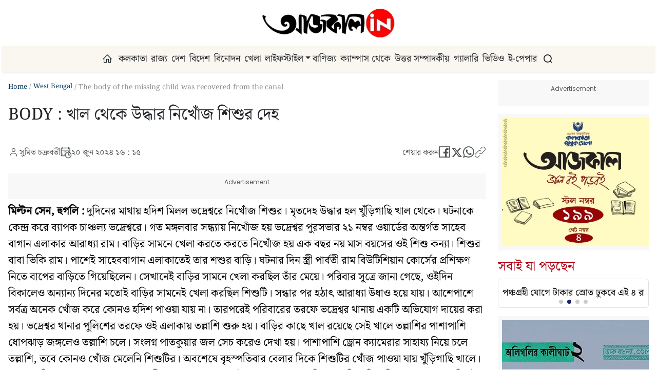

--- FILE ---
content_type: text/html; charset=utf-8
request_url: https://www.aajkaal.in/west-bengal/the-body-of-the-missing-child-was-recovered-from-the-canal-1-281576
body_size: 34769
content:
<!DOCTYPE html><html lang="bn-IN" prefix="og: https://ogp.me/ns#"><head><meta charSet="utf-8"/><meta name="viewport" content="width=device-width, initial-scale=1"/><link rel="preload" as="image" imageSrcSet="/_next/image?url=%2Fimages%2Faajkaal-logo.png&amp;w=384&amp;q=75 1x, /_next/image?url=%2Fimages%2Faajkaal-logo.png&amp;w=640&amp;q=75 2x"/><link rel="stylesheet" href="/_next/static/css/c3fe978af16b259b.css" data-precedence="next"/><link rel="stylesheet" href="/_next/static/css/b804ca877387b40b.css" data-precedence="next"/><link rel="stylesheet" href="/_next/static/css/afcf41ab6bccf972.css" data-precedence="next"/><link rel="stylesheet" href="/_next/static/css/73a3f260470660d6.css" data-precedence="next"/><link href="/_next/static/css/ac8027afa1bb8221.css" rel="stylesheet" as="style" data-precedence="dynamic"/><link rel="preload" as="script" fetchPriority="low" href="/_next/static/chunks/webpack-257530e1bb6448be.js"/><script src="/_next/static/chunks/4bd1b696-f785427dddbba9fb.js" async=""></script><script src="/_next/static/chunks/1255-9494d7e861e97d68.js" async=""></script><script src="/_next/static/chunks/main-app-000b9e612e6f2e70.js" async=""></script><script src="/_next/static/chunks/4196-89efcb00e4a09c02.js" async=""></script><script src="/_next/static/chunks/5744-1ab97d3c34032878.js" async=""></script><script src="/_next/static/chunks/app/(main)/layout-d532060f2169c599.js" async=""></script><script src="/_next/static/chunks/app/(main)/error-cd3a79c23541892e.js" async=""></script><script src="/_next/static/chunks/2619-38012e79151e370a.js" async=""></script><script src="/_next/static/chunks/app/(main)/not-found-dc9af0b20d70122e.js" async=""></script><script async="" src="https://securepubads.g.doubleclick.net/tag/js/gpt.js" crossorigin="anonymous"></script><script async="" src="https://pagead2.googlesyndication.com/pagead/js/adsbygoogle.js?client=ca-pub-6463416614448273" crossorigin="anonymous"></script><script src="https://jsc.mgid.com/site/1033285.js" async=""></script><script async="" src="https://cdn.izooto.com/scripts/94bfcec37df19cee04bbbb2339578fe8a2b1d326.js"></script><script src="/_next/static/chunks/1356-c68735fe09792f35.js" async=""></script><script src="/_next/static/chunks/5807-c5b91028ccfab191.js" async=""></script><script src="/_next/static/chunks/1985-2b8c00e5083c4002.js" async=""></script><script src="/_next/static/chunks/8202-364921a07381d1ef.js" async=""></script><script src="/_next/static/chunks/9923-7c3052ad58bbf3e8.js" async=""></script><script src="/_next/static/chunks/9490-46954c6e9b1aaa93.js" async=""></script><script src="/_next/static/chunks/3667-fe384d4ae75e3cea.js" async=""></script><script src="/_next/static/chunks/app/(main)/%5B...slug%5D/page-dca6c15adf70fe43.js" async=""></script><script src="/_next/static/chunks/app/(main)/page-94c2949614c4dd3b.js" async=""></script><link rel="preload" href="/_next/static/chunks/3516.30b974fe6e7a7a82.js" as="script" fetchPriority="low"/><link rel="preload" href="/_next/static/chunks/1298.a6e6a28667894208.js" as="script" fetchPriority="low"/><link rel="preload" href="/_next/static/chunks/836.d90af9f43cc8293d.js" as="script" fetchPriority="low"/><link rel="preload" href="https://platform.twitter.com/widgets.js" as="script"/><meta name="robots" content="max-image-preview:large"/><meta name="robots" content="max-snippet:-1, max-video-preview:-1"/><link rel="preconnect" href="https://securepubads.g.doubleclick.net"/><link rel="preconnect" href="https://partner.googleadservices.com"/><link rel="preconnect" href="https://tpc.googlesyndication.com"/><link rel="dns-prefetch" href="https://securepubads.g.doubleclick.net"/><link rel="dns-prefetch" href="https://partner.googleadservices.com"/><link rel="dns-prefetch" href="https://tpc.googlesyndication.com"/><link rel="dns-prefetch" href="https://googleads.g.doubleclick.net"/><link rel="dns-prefetch" href="https://ad.doubleclick.net"/><title>The body of the missing child was recovered from the canal</title><meta name="description" content="The body of the missing child was recovered from the canal"/><link rel="canonical" href="https://www.aajkaal.in/west-bengal/the-body-of-the-missing-child-was-recovered-from-the-canal-1-281576"/><meta property="og:title" content="BODY : খাল থেকে উদ্ধার নিখোঁজ শিশুর দেহ"/><meta property="og:description" content="Bengali news at your fingertips now."/><meta property="og:url" content="https://www.aajkaal.in/west-bengal/the-body-of-the-missing-child-was-recovered-from-the-canal-1-281576"/><meta property="og:site_name" content="Aajkaal"/><meta property="og:locale" content="bn_IN"/><meta property="og:image" content="https://www.aajkaal.in/uploads/images/2026/01/28d34d0d-686c-4f01-806d-dc18875228cc.jpg"/><meta property="og:image:secure_url" content="https://www.aajkaal.in/uploads/images/2026/01/28d34d0d-686c-4f01-806d-dc18875228cc.jpg"/><meta property="og:image:alt" content="BODY : খাল থেকে উদ্ধার নিখোঁজ শিশুর দেহ"/><meta property="og:image:width" content="1280"/><meta property="og:image:height" content="720"/><meta property="og:image:type" content="image/jpeg"/><meta property="og:type" content="article"/><meta name="twitter:card" content="summary_large_image"/><meta name="twitter:site" content="@aajkaalnews"/><meta name="twitter:creator" content="@aajkaalnews"/><meta name="twitter:title" content="BODY : খাল থেকে উদ্ধার নিখোঁজ শিশুর দেহ"/><meta name="twitter:description" content="Bengali news at your fingertips now."/><meta name="twitter:image" content="https://www.aajkaal.in/uploads/images/2026/01/28d34d0d-686c-4f01-806d-dc18875228cc.jpg"/><link rel="icon" href="/favicon.ico" type="image/x-icon" sizes="16x16"/><script>window._izq = window._izq || []; window._izq.push(["init"]);</script><script src="/_next/static/chunks/polyfills-42372ed130431b0a.js" noModule=""></script></head><body id="app-root"><div hidden=""><!--$--><!--/$--></div><noscript>
                            <iframe
                                src="https://www.googletagmanager.com/ns.html?id=GTM-WTSQTC25"
                                height="0"
                                width="0"
                                style="display:none;visibility:hidden"
                            ></iframe>
                            </noscript><noscript><img src="https://sb.scorecardresearch.com/p?c1=2&amp;c2=39806045&amp;cv=3.9.1&amp;cj=1" style="display:none" alt=""/></noscript><!--$--><!--/$--><div class="w-100 h-100"><div class="container-fluid h-100 px-lg-3"><header class="mb-lg-3"><nav class="navbar row d-flex flex-row justify-content-between align-item-center flex-sm-nowrap flex-lg-wrap navbar-expand-lg py-lg-0 py-3 position-relative"><div class="col-2"><button class="navbar-toggler d-block d-md-block d-sm-block d-lg-none d-xxl-none w-auto" type="button" data-bs-toggle="offcanvas" data-bs-target="#offcanvasNavbar" aria-controls="offcanvasNavbar" aria-label="Toggle navigation"><span class="icon-mobile-menu"></span></button></div><div class="col-lg-12 col-sm-5 col-5 d-lg-flex my-lg-3 my-xs-2 justify-content-lg-center"><a href="/" aria-label="Home"><img alt="aajkaal-logo" width="260" height="90" decoding="async" data-nimg="1" class="img-fluid aajkaal-logo" style="color:transparent" srcSet="/_next/image?url=%2Fimages%2Faajkaal-logo.png&amp;w=384&amp;q=75 1x, /_next/image?url=%2Fimages%2Faajkaal-logo.png&amp;w=640&amp;q=75 2x" src="/_next/image?url=%2Fimages%2Faajkaal-logo.png&amp;w=640&amp;q=75"/></a></div><div class="col-lg-12 col-sm-2 col-2 d-lg-flex justify-content-lg-center bg-nav py-lg-2"><div class="offcanvas offcanvas-end" tabindex="-1" id="offcanvasNavbar" aria-labelledby="offcanvasNavbarLabel"><div class="offcanvas-header pb-0 pt-2"><button type="button" class="btn-close" data-bs-dismiss="offcanvas" aria-label="Close"><i class="icon-close"></i></button></div><div class="offcanvas-body justify-content-center column-gap-3 row-gap-3 pt-0 position-relative"><ul class="navbar-nav mb-2 mb-md-0 column-gap-3 row-gap-3"><li class="nav-item "><div class="menu-item-wrapper d-flex align-items-center justify-content-start"><a href="/" class="nav-link p-1 w-auto " aria-label="হোম"><i class="icon-home me-1 d-none d-md-inline"></i><span class="d-inline d-md-none">হোম</span> </a></div></li><li class="nav-item "><div class="menu-item-wrapper d-flex align-items-center justify-content-start"><a href="/kolkata" class="nav-link p-1 w-auto " aria-label="কলকাতা">কলকাতা</a></div></li><li class="nav-item "><div class="menu-item-wrapper d-flex align-items-center justify-content-start"><a href="/west-bengal" class="nav-link p-1 w-auto " aria-label="রাজ্য">রাজ্য</a></div></li><li class="nav-item "><div class="menu-item-wrapper d-flex align-items-center justify-content-start"><a href="/india" class="nav-link p-1 w-auto " aria-label="দেশ">দেশ</a></div></li><li class="nav-item "><div class="menu-item-wrapper d-flex align-items-center justify-content-start"><a href="/international" class="nav-link p-1 w-auto " aria-label="বিদেশ">বিদেশ</a></div></li><li class="nav-item "><div class="menu-item-wrapper d-flex align-items-center justify-content-start"><a href="/entertainment" class="nav-link p-1 w-auto " aria-label="বিনোদন">বিনোদন</a></div></li><li class="nav-item "><div class="menu-item-wrapper d-flex align-items-center justify-content-start"><a href="/sports" class="nav-link p-1 w-auto " aria-label="খেলা">খেলা</a></div></li><li class="nav-item dropdown"><div class="menu-item-wrapper d-flex align-items-center justify-content-start"><a href="/lifestyle" class="nav-link p-1 w-auto " aria-label="লাইফস্টাইল">লাইফস্টাইল</a><span class="dropdown-toggle p-0 nav-link cursor-pointer" aria-expanded="false" aria-label="Toggle submenu" role="button" tabindex="0"></span></div><ul class="dropdown-menu dropdown-menu-light border-0 rounded-0 "><li> <a class="dropdown-item " href="/lifestyle/health">স্বাস্থ্য</a></li></ul></li><li class="nav-item "><div class="menu-item-wrapper d-flex align-items-center justify-content-start"><a href="/business" class="nav-link p-1 w-auto " aria-label="বাণিজ্য">বাণিজ্য</a></div></li><li class="nav-item "><div class="menu-item-wrapper d-flex align-items-center justify-content-start"><a href="/campus-and-career" class="nav-link p-1 w-auto " aria-label="ক্যাম্পাস থেকে">ক্যাম্পাস থেকে</a></div></li><li class="nav-item "><div class="menu-item-wrapper d-flex align-items-center justify-content-start"><a href="/post-edit" class="nav-link p-1 w-auto " aria-label="উত্তর সম্পাদকীয়">উত্তর সম্পাদকীয়</a></div></li><li class="nav-item "><div class="menu-item-wrapper d-flex align-items-center justify-content-start"><a href="/gallery" class="nav-link p-1 w-auto " aria-label="গ্যালারি">গ্যালারি</a></div></li><li class="nav-item "><div class="menu-item-wrapper d-flex align-items-center justify-content-start"><a href="/video" class="nav-link p-1 w-auto " aria-label="ভিডিও">ভিডিও</a></div></li><li class="nav-item "><div class="menu-item-wrapper d-flex align-items-center justify-content-start"><a href="https://www.eaajkaal.in/" class="nav-link p-1 w-auto " aria-label="ই-পেপার">ই-পেপার</a></div></li></ul><a class="nav-link p-2 d-none d-sm-none d-md-none d-lg-block" href="#" aria-label="Search" role="button"><i class="icon-search"></i></a></div></div><div class="d-sm-block d-md-block d-lg-none float-end"><a class="nav-link" href="#" aria-label="Search" role="button"><i class="icon-search"></i></a></div></div></nav></header><div class="w-100 nav-scroll d-lg-none d-xxl-none sticky-top mb-lg-0 mb-3"><div class="col-12"><div class="swiper navScroll"><div class="swiper-wrapper"><a href="/" class="p-2 swiper-slide w-auto" aria-label="হোম">হোম</a><a href="/kolkata" class="p-2 swiper-slide w-auto" aria-label="কলকাতা">কলকাতা</a><a href="/west-bengal" class="p-2 swiper-slide w-auto" aria-label="রাজ্য">রাজ্য</a><a href="/india" class="p-2 swiper-slide w-auto" aria-label="দেশ">দেশ</a><a href="/international" class="p-2 swiper-slide w-auto" aria-label="বিদেশ">বিদেশ</a><a href="/entertainment" class="p-2 swiper-slide w-auto" aria-label="বিনোদন">বিনোদন</a><a href="/sports" class="p-2 swiper-slide w-auto" aria-label="খেলা">খেলা</a><a href="/lifestyle" class="p-2 swiper-slide w-auto" aria-label="লাইফস্টাইল">লাইফস্টাইল</a><a href="/business" class="p-2 swiper-slide w-auto" aria-label="বাণিজ্য">বাণিজ্য</a><a href="/campus-and-career" class="p-2 swiper-slide w-auto" aria-label="ক্যাম্পাস থেকে">ক্যাম্পাস থেকে</a><a href="/post-edit" class="p-2 swiper-slide w-auto" aria-label="উত্তর সম্পাদকীয়">উত্তর সম্পাদকীয়</a><a href="/gallery" class="p-2 swiper-slide w-auto" aria-label="গ্যালারি">গ্যালারি</a><a href="/video" class="p-2 swiper-slide w-auto" aria-label="ভিডিও">ভিডিও</a><a href="https://www.eaajkaal.in/" class="p-2 swiper-slide w-auto" aria-label="ই-পেপার">ই-পেপার</a></div><div class="swiper-scrollbar"></div></div></div></div><div class="container-xxl min-vh-100 px-0"><main><!--$!--><template data-dgst="BAILOUT_TO_CLIENT_SIDE_RENDERING"></template><!--/$--><script type="application/ld+json">{"@context":"https://schema.org","@type":"NewsArticle","mainEntityOfPage":{"@type":"WebPage","@id":"https://www.aajkaal.in/west-bengal/the-body-of-the-missing-child-was-recovered-from-the-canal-1-281576"},"url":"https://www.aajkaal.in/west-bengal/the-body-of-the-missing-child-was-recovered-from-the-canal-1-281576","headline":"BODY : খাল থেকে উদ্ধার নিখোঁজ শিশুর দেহ","image":["/uploads/images/2026/01/28d34d0d-686c-4f01-806d-dc18875228cc.jpg"],"datePublished":"2024-06-20T16:15:00Z","dateModified":"2026-01-19T05:09:29.265042Z","author":[{"@type":"Person"}],"publisher":{"@type":"NewsMediaOrganization","name":"Aajkaal","logo":{"@type":"ImageObject","url":"https://www.aajkaal.in/images/aajkaal-logo.png"}},"articleSection":"news","keywords":""}</script><script type="application/ld+json">{"@context":"https://schema.org","@type":"BreadcrumbList","itemListElement":[{"@type":"ListItem","position":1,"name":"Home","item":"https://www.aajkaal.in"},{"@type":"ListItem","position":2,"name":"post","item":"https://www.aajkaal.in/category/post"},{"@type":"ListItem","position":3,"name":"the body of the missing child was recovered from the canal 1","item":"https://www.aajkaal.in/category/post/the-body-of-the-missing-child-was-recovered-from-the-canal-1"}]}</script><div class="w-100 post-details"><div class="row"><div class="col-lg-9 col-xl-9 col-xxl-9 col-12"><nav aria-label="breadcrumb" itemScope="" itemType="https://schema.org/BreadcrumbList"><ol class="breadcrumb"><li class="breadcrumb-item" itemProp="itemListElement" itemScope="" itemType="https://schema.org/ListItem"><a itemProp="item" href="/"><span itemProp="name">Home</span></a><meta itemProp="position" content="1"/></li><li class="breadcrumb-item " itemProp="itemListElement" itemScope="" itemType="https://schema.org/ListItem"><a itemProp="item" href="/west-bengal"><span itemProp="name">West Bengal</span></a><meta itemProp="position" content="2"/></li><li class="breadcrumb-item active" aria-current="page" itemProp="itemListElement" itemScope="" itemType="https://schema.org/ListItem"><span itemProp="name">The body of the missing child was recovered from the canal</span><meta itemProp="position" content="3"/></li></ol></nav><h1 class="post-title">BODY : খাল থেকে উদ্ধার নিখোঁজ শিশুর দেহ</h1><figure class="figure w-100"><!--$!--><template data-dgst="BAILOUT_TO_CLIENT_SIDE_RENDERING"></template><!--/$--></figure><div class="author-details w-100 d-flex justify-content-between flex-lg-row mb-2 mb-lg-4 flex-column gap-2 align-items-lg-center"><ul class="d-flex justify-content-start gap-2 flex-row flex-wrap m-0"><li class="d-flex author justify-content-start align-items-center gap-1 flex-row"><i class="icon-user"></i><p class="m-0"><span><a href="/author/sumit-chakraborty" class="text-decoration-none">সুমিত চক্রবর্তী</a></span></p></li><li class="d-flex date-time justify-content-start align-items-center gap-2 flex-row"><i class="icon-date-time"></i><p class="m-0">২০ জুন ২০২৪ ১৬ : ১৫</p></li></ul><script type="application/ld+json">{"@context":"https://schema.org","@type":"NewsArticle","mainEntityOfPage":{"@type":"WebPage","@id":"https://www.aajkaal.in"},"datePublished":"2024-06-20T16:15:00.000Z","dateModified":"2026-01-19T05:09:29.265Z","author":{"@type":"Person","name":"সুমিত চক্রবর্তী","url":"https://www.aajkaal.in/author/sumit-chakraborty"},"publisher":{"@type":"NewsMediaOrganization","name":"Aajkaal","logo":{"@type":"ImageObject","url":"https://www.aajkaal.in/images/aajkaal-logo.png"}}}</script><div class="social-share-block"><ul class="d-flex social justify-content-lg-center align-items-center gap-3 m-0 flex-row"><li class="date-time"><p class="m-0">শেয়ার করুন</p></li><li><a href="https://www.facebook.com/sharer/sharer.php?u=https%3A%2F%2Fwww.aajkaal.in%2Fwest-bengal%2Fthe-body-of-the-missing-child-was-recovered-from-the-canal-1-281576" target="_blank" rel="noopener noreferrer" title="Facebook" aria-label="Share on Facebook"><i class="icon-facebook-outline"></i></a></li><li><a href="https://twitter.com/intent/tweet?url=https%3A%2F%2Fwww.aajkaal.in%2Fwest-bengal%2Fthe-body-of-the-missing-child-was-recovered-from-the-canal-1-281576" target="_blank" rel="noopener noreferrer" title="X (Twitter)" aria-label="Share on Twitter"><i class="icon-twitter"></i></a></li><li><a href="https://wa.me/?text=https%3A%2F%2Fwww.aajkaal.in%2Fwest-bengal%2Fthe-body-of-the-missing-child-was-recovered-from-the-canal-1-281576" target="_blank" rel="noopener noreferrer" title="WhatsApp" aria-label="Share on WhatsApp"><i class="icon-line-whatsapp"></i></a></li><li><a href="#" title="Copy Link" aria-label="Copy link to clipboard"><i class="icon-line-link"></i></a></li></ul></div></div><div class="w-100 my-2 allAd"><div class="w-100 text-center p-2 advertisement overflow-hidden "><div id="beforecontent" style="min-width:300px;min-height:50px"></div></div></div><div class="post-content"><div class="scrollspy-content"><div><span style="font-weight: bold; color: black; ">মিল্টন সেন, হুগলি :</span><span style="color: black; "> দুদিনের মাথায় হদিশ মিলল ভদ্রেশ্বরে নিখোঁজ শিশুর। মৃতদেহ উদ্ধার হল খুঁড়িগাছি খাল থেকে। ঘটনাকে কেন্দ্র করে ব্যাপক চাঞ্চল্য ভদ্রেশ্বরে। গত মঙ্গলবার সন্ধ্যায় নিখোঁজ হয় ভদ্রেশ্বর পুরসভার ২১ নম্বর ওয়ার্ডের অন্তর্গত সাহেব বাগান এলাকার আরাধ্যা রাম। বাড়ির সামনে খেলা করতে করতে নিখোঁজ হয় এক বছর নয় মাস বয়সের ওই শিশু কন্যা। শিশুর বাবা ভিকি রাম। পাশেই সাহেববাগান এলাকাতেই তার শশুর বাড়ি। ঘটনার দিন স্ত্রী পার্বতী রাম বিউটিশিয়ান কোর্সের প্রশিক্ষণ নিতে বাপের বাড়িতে গিয়েছিলেন। সেখানেই বাড়ির সামনে খেলা করছিল তাঁর মেয়ে। পরিবার সূত্রে জানা গেছে, ওইদিন বিকালেও অন্যান্য দিনের মতোই বাড়ির সামনেই খেলা করছিল শিশুটি। সন্ধার পর হঠাৎ আরাধ্যা উধাও হয়ে যায়। আশেপাশে সর্বত্র অনেক খোঁজ করে কোনও হদিশ পাওয়া যায় না। তারপরেই পরিবারের তরফে ভদ্রেশ্বর থানায় একটি অভিযোগ দায়ের করা হয়। ভদ্রেশ্বর থানার পুলিশের তরফে ওই এলাকায় তল্লাশি শুরু হয়। বাড়ির কাছে খাল রয়েছে সেই খালে তল্লাশির পাশাপাশি ধোপঝাড় জঙ্গলেও তল্লাশি চলে। সংলগ্ন পাতকুয়ার জল সেচ করেও দেখা হয়। পাশাপাশি ড্রোন ক্যামেরার সাহায্য নিয়ে চলে তল্লাশি, তবে কোনও খোঁজ মেলেনি শিশুটির। অবশেষে বৃহস্পতিবার বেলার দিকে শিশুটির খোঁজ পাওয়া যায় খুঁড়িগাছি খালে। সেখানে শিশুর দেহ ভাসতে দেখেন স্থানীয়রা। অথচ বুধবার ওই খালের যেখানে পুলিশ তল্লাশি চালিয়েছিল সেখান থেকে কিছুটা দূরে মৃতদেহ ভাসতে দেখা যায়। খবর পেয়ে ভদ্রেশ্বর থানার পুলিশ গিয়ে দেহ উদ্ধার করে। ময়না তদন্তের জন্য শিশুর মৃতদেহ চুঁচুড়া ইমামবাড়া হাসপাতালে পাঠানো হয়েছে।</span>
<br></div></div></div><hr/><hr/><div class="w-100 my-4 d-block d-lg-none allAd"><div class="w-100 mb-3 align-self-end"><div class="w-100 text-center p-2 advertisement overflow-hidden "></div></div></div><div class="w-100 sub-category my-4"><div class="row sub-category__list-view"><div class="col-12"><div class="sub-heading mb-3"><h2 class="sub-heading__heading sub-heading__heading--cat position-relative"><span class="sub-heading__heading--text">সর্বশেষ খবর</span></h2></div><div class="w-100"><div class="row gy-3 gy-lg-3"><div class="col-12 col-lg-3"><div class="card h-100 rounded-0 border-0 h-100"><div class="row"><div class="col-5 col-sm-5 col-md-12 col-lg-12 col-xl-12 col-xxl-12"><picture class="w-100 d-block position-relative"><a href="/west-bengal/the-singur-issue-was-not-even-mentioned-in-the-prime-ministers-speech-people-of-singur-are-disappointed-267606" class="text-decoration-none"><!--$!--><template data-dgst="BAILOUT_TO_CLIENT_SIDE_RENDERING"></template><!--/$--></a></picture></div><div class="col-7 ps-0 ps-md-3 ps-sm-0 ps-lg-3 col-md-12 col-sm-7 col-lg-12 col-xl-12 col-xxl-12"><div class="card-body p-1 p-lg-2"><h2 class="card-title--cat mb-0"><a href="/west-bengal/the-singur-issue-was-not-even-mentioned-in-the-prime-ministers-speech-people-of-singur-are-disappointed-267606" class="text-decoration-none">সিঙ্গুর প্রসঙ্গই উঠলো না প্রধানমন্ত্রীর বক্তব্যে!</a></h2></div></div></div></div></div><div class="col-12 col-lg-3"><div class="card h-100 rounded-0 border-0 h-100"><div class="row"><div class="col-5 col-sm-5 col-md-12 col-lg-12 col-xl-12 col-xxl-12"><picture class="w-100 d-block position-relative"><a href="/west-bengal/eminent-surgeon-dr-siraj-ahmed-has-been-served-sir-hearing-notice-265671" class="text-decoration-none"><!--$!--><template data-dgst="BAILOUT_TO_CLIENT_SIDE_RENDERING"></template><!--/$--></a></picture></div><div class="col-7 ps-0 ps-md-3 ps-sm-0 ps-lg-3 col-md-12 col-sm-7 col-lg-12 col-xl-12 col-xxl-12"><div class="card-body p-1 p-lg-2"><h2 class="card-title--cat mb-0"><a href="/west-bengal/eminent-surgeon-dr-siraj-ahmed-has-been-served-sir-hearing-notice-265671" class="text-decoration-none"> প্রখ্যাত শল্য চিকিৎসককে SIR শুনানির নোটিস</a></h2></div></div></div></div></div><div class="col-12 col-lg-3"><div class="card h-100 rounded-0 border-0 h-100"><div class="row"><div class="col-5 col-sm-5 col-md-12 col-lg-12 col-xl-12 col-xxl-12"><picture class="w-100 d-block position-relative"><a href="/west-bengal/sir-in-west-bengal-the-minister-is-engaging-in-public-relations-at-the-fairground-during-the-sir-hearing-265615" class="text-decoration-none"><!--$!--><template data-dgst="BAILOUT_TO_CLIENT_SIDE_RENDERING"></template><!--/$--></a></picture></div><div class="col-7 ps-0 ps-md-3 ps-sm-0 ps-lg-3 col-md-12 col-sm-7 col-lg-12 col-xl-12 col-xxl-12"><div class="card-body p-1 p-lg-2"><h2 class="card-title--cat mb-0"><a href="/west-bengal/sir-in-west-bengal-the-minister-is-engaging-in-public-relations-at-the-fairground-during-the-sir-hearing-265615" class="text-decoration-none">এসআইআর-এর হাওয়া গায়ে মেখেই মেলার মাঠে মন্ত্রী!</a></h2></div></div></div></div></div><div class="col-12 col-lg-3"><div class="card h-100 rounded-0 border-0 h-100"><div class="row"><div class="col-5 col-sm-5 col-md-12 col-lg-12 col-xl-12 col-xxl-12"><picture class="w-100 d-block position-relative"><a href="/west-bengal/narendra-modi-opens-up-on-bengali-language-and-heritage-durga-puja-from-singur-public-meeting-266701" class="text-decoration-none"><!--$!--><template data-dgst="BAILOUT_TO_CLIENT_SIDE_RENDERING"></template><!--/$--></a></picture></div><div class="col-7 ps-0 ps-md-3 ps-sm-0 ps-lg-3 col-md-12 col-sm-7 col-lg-12 col-xl-12 col-xxl-12"><div class="card-body p-1 p-lg-2"><h2 class="card-title--cat mb-0"><a href="/west-bengal/narendra-modi-opens-up-on-bengali-language-and-heritage-durga-puja-from-singur-public-meeting-266701" class="text-decoration-none">সিঙ্গুরে বাঙালি অস্মিতায় জোর দিলেন নরেন্দ্র মোদি</a></h2></div></div></div></div></div></div></div></div></div></div><div class="w-100 sub-category my-4"><div class="row sub-category__list-view"><div class="sub-heading mb-3"><h2 class="sub-heading__heading sub-heading__heading--cat position-relative"><span class="sub-heading__heading--text">সম্পাদকের পছন্দ</span></h2></div><div class="w-100"><div class="row gy-3 gy-lg-3"><div class="col-12 col-lg-3"><div class="card h-100 rounded-0 border-0 post-214047"><div class="row"><div class="col-5 col-sm-5 col-md-12 col-lg-12 col-xl-12 col-xxl-12"><picture class="w-100 d-block position-relative"><a href="/west-bengal/sir-in-west-bengal-hearing-of-nobel-laureate-amartya-sen-completed-214047" class="text-decoration-none"><!--$!--><template data-dgst="BAILOUT_TO_CLIENT_SIDE_RENDERING"></template><!--/$--></a></picture></div><div class="col-7 ps-0 ps-md-3 ps-sm-0 ps-lg-3 col-md-12 col-sm-7 col-lg-12 col-xl-12 col-xxl-12"><div class="card-body p-1 p-lg-2"><h2 class="card-title--cat mb-0"><a href="/west-bengal/sir-in-west-bengal-hearing-of-nobel-laureate-amartya-sen-completed-214047" class="text-decoration-none">কমিশনের কাছে জমা পড়ল অমর্ত্য সেনের নথি</a></h2></div></div></div></div></div><div class="col-12 col-lg-3"><div class="card h-100 rounded-0 border-0 post-214820"><div class="row"><div class="col-5 col-sm-5 col-md-12 col-lg-12 col-xl-12 col-xxl-12"><picture class="w-100 d-block position-relative"><div class="position-absolute rounded-1 bg-white d-flex justify-content-center align-item-center gallery-icon gallery-icon--cat"><i class="icon-gallery"></i></div><a href="/gallery/here-about-green-calendar-which-can-grow-plant-214820" class="text-decoration-none"><!--$!--><template data-dgst="BAILOUT_TO_CLIENT_SIDE_RENDERING"></template><!--/$--></a></picture></div><div class="col-7 ps-0 ps-md-3 ps-sm-0 ps-lg-3 col-md-12 col-sm-7 col-lg-12 col-xl-12 col-xxl-12"><div class="card-body p-1 p-lg-2"><h2 class="card-title--cat mb-0"><a href="/gallery/here-about-green-calendar-which-can-grow-plant-214820" class="text-decoration-none"> মাস ফুরিয়ে গেলেই ক্যালেন্ডারের পাতা হয়ে যাবে গাছ! </a></h2></div></div></div></div></div><div class="col-12 col-lg-3"><div class="card h-100 rounded-0 border-0 post-185071"><div class="row"><div class="col-5 col-sm-5 col-md-12 col-lg-12 col-xl-12 col-xxl-12"><picture class="w-100 d-block position-relative"><a href="/entertainment/baksara-mati-natyadal-to-organizes-mati-utsab-at-baksara-185071" class="text-decoration-none"><!--$!--><template data-dgst="BAILOUT_TO_CLIENT_SIDE_RENDERING"></template><!--/$--></a></picture></div><div class="col-7 ps-0 ps-md-3 ps-sm-0 ps-lg-3 col-md-12 col-sm-7 col-lg-12 col-xl-12 col-xxl-12"><div class="card-body p-1 p-lg-2"><h2 class="card-title--cat mb-0"><a href="/entertainment/baksara-mati-natyadal-to-organizes-mati-utsab-at-baksara-185071" class="text-decoration-none">৪ দিনের উৎসবে ২৫ নাট্যশিল্প, ৩০০-এর অধিক শিল্পী</a></h2></div></div></div></div></div><div class="col-12 col-lg-3"><div class="card h-100 rounded-0 border-0 post-184582"><div class="row"><div class="col-5 col-sm-5 col-md-12 col-lg-12 col-xl-12 col-xxl-12"><picture class="w-100 d-block position-relative"><a href="/post-edit/review-of-play-kheyechish-by-meghna-roy-choudhury-184582" class="text-decoration-none"><!--$!--><template data-dgst="BAILOUT_TO_CLIENT_SIDE_RENDERING"></template><!--/$--></a></picture></div><div class="col-7 ps-0 ps-md-3 ps-sm-0 ps-lg-3 col-md-12 col-sm-7 col-lg-12 col-xl-12 col-xxl-12"><div class="card-body p-1 p-lg-2"><h2 class="card-title--cat mb-0"><a href="/post-edit/review-of-play-kheyechish-by-meghna-roy-choudhury-184582" class="text-decoration-none">খটমটে ব্রেখট, শিল্পীর খিদে, মায়ের খোঁজ: &#x27;খেয়েছিস?&#x27;</a></h2></div></div></div></div></div></div></div></div></div><div class="w-100 sub-category my-4"><div class="row sub-category__list-view"><div class="sub-heading mb-3"><h2 class="sub-heading__heading sub-heading__heading--cat position-relative"><span class="sub-heading__heading--text">লেটেস্ট গ্যালারি</span></h2></div><div class="w-100"><div class="row gy-3 gy-lg-3"><div class="col-12 col-lg-3"><div class="card h-100 rounded-0 border-0 post-273677"><div class="row"><div class="col-5 col-sm-5 col-md-12 col-lg-12 col-xl-12 col-xxl-12"><picture class="w-100 d-block position-relative"><div class="position-absolute rounded-1 bg-white d-flex justify-content-center align-item-center gallery-icon gallery-icon--cat"><i class="icon-gallery"></i></div><a href="/gallery/weekly-horoscope-for-19-to-25th-january-for-all-zodiac-signs-check-who-will-be-benefited-by-shani-gochar-273677" class="text-decoration-none"><!--$!--><template data-dgst="BAILOUT_TO_CLIENT_SIDE_RENDERING"></template><!--/$--></a></picture></div><div class="col-7 ps-0 ps-md-3 ps-sm-0 ps-lg-3 col-md-12 col-sm-7 col-lg-12 col-xl-12 col-xxl-12"><div class="card-body p-1 p-lg-2"><h2 class="card-title--cat mb-0"><a href="/gallery/weekly-horoscope-for-19-to-25th-january-for-all-zodiac-signs-check-who-will-be-benefited-by-shani-gochar-273677" class="text-decoration-none">১৯ -২৫ জানুয়ারির মধ্যে আমূল বদলাবে এই রাশির জীবন!</a></h2></div></div></div></div></div><div class="col-12 col-lg-3"><div class="card h-100 rounded-0 border-0 post-272781"><div class="row"><div class="col-5 col-sm-5 col-md-12 col-lg-12 col-xl-12 col-xxl-12"><picture class="w-100 d-block position-relative"><div class="position-absolute rounded-1 bg-white d-flex justify-content-center align-item-center gallery-icon gallery-icon--cat"><i class="icon-gallery"></i></div><a href="/gallery/8-benefits-and-advantages-of-marriage-272781" class="text-decoration-none"><!--$!--><template data-dgst="BAILOUT_TO_CLIENT_SIDE_RENDERING"></template><!--/$--></a></picture></div><div class="col-7 ps-0 ps-md-3 ps-sm-0 ps-lg-3 col-md-12 col-sm-7 col-lg-12 col-xl-12 col-xxl-12"><div class="card-body p-1 p-lg-2"><h2 class="card-title--cat mb-0"><a href="/gallery/8-benefits-and-advantages-of-marriage-272781" class="text-decoration-none">ফাটাফাটি ৮ উপকারিতা রয়েছে বিয়ের! কী কী জানেন?</a></h2></div></div></div></div></div><div class="col-12 col-lg-3"><div class="card h-100 rounded-0 border-0 post-271749"><div class="row"><div class="col-5 col-sm-5 col-md-12 col-lg-12 col-xl-12 col-xxl-12"><picture class="w-100 d-block position-relative"><div class="position-absolute rounded-1 bg-white d-flex justify-content-center align-item-center gallery-icon gallery-icon--cat"><i class="icon-gallery"></i></div><a href="/gallery/madhumita-sarcar-got-engaged-with-boyfriend-debmalya-chakravorty-ahead-of-their-marriage-271749" class="text-decoration-none"><!--$!--><template data-dgst="BAILOUT_TO_CLIENT_SIDE_RENDERING"></template><!--/$--></a></picture></div><div class="col-7 ps-0 ps-md-3 ps-sm-0 ps-lg-3 col-md-12 col-sm-7 col-lg-12 col-xl-12 col-xxl-12"><div class="card-body p-1 p-lg-2"><h2 class="card-title--cat mb-0"><a href="/gallery/madhumita-sarcar-got-engaged-with-boyfriend-debmalya-chakravorty-ahead-of-their-marriage-271749" class="text-decoration-none">বিয়ের আগে বাগদান সারলেন মধুমিতা-দেবমাল্য </a></h2></div></div></div></div></div><div class="col-12 col-lg-3"><div class="card h-100 rounded-0 border-0 post-266432"><div class="row"><div class="col-5 col-sm-5 col-md-12 col-lg-12 col-xl-12 col-xxl-12"><picture class="w-100 d-block position-relative"><div class="position-absolute rounded-1 bg-white d-flex justify-content-center align-item-center gallery-icon gallery-icon--cat"><i class="icon-gallery"></i></div><a href="/gallery/gold-price-on-new-year-today-22-and-24-carat-price-huge-raises-in-kolkata-on-18-01-2026-266432" class="text-decoration-none"><!--$!--><template data-dgst="BAILOUT_TO_CLIENT_SIDE_RENDERING"></template><!--/$--></a></picture></div><div class="col-7 ps-0 ps-md-3 ps-sm-0 ps-lg-3 col-md-12 col-sm-7 col-lg-12 col-xl-12 col-xxl-12"><div class="card-body p-1 p-lg-2"><h2 class="card-title--cat mb-0"><a href="/gallery/gold-price-on-new-year-today-22-and-24-carat-price-huge-raises-in-kolkata-on-18-01-2026-266432" class="text-decoration-none">সোনার দাম অপরিবর্তিত! কলকাতায় কত?</a></h2></div></div></div></div></div></div></div></div></div></div><div class="col-12 col-sm-3 col-lg-3 mt-0 mt-sm-0 mt-lg-0"><div class="w-100"><div class="w-100 mb-3 allAd"><div class="w-100 text-center p-2 advertisement overflow-hidden "><div id="div-gpt-sidebar-1" style="min-width:300px;min-height:50px"></div></div></div><div class="w-100 mb-3 allAd"><div class="w-100 text-center p-2 advertisement overflow-hidden "></div></div><div class="swiper autoNews mb-3"><section class="my-6"><h4 class="heading">সবাই যা পড়ছেন</h4><div class="relative"><div class="swiper newsupdate-swiper"><div class="swiper-wrapper"><div class="swiper-slide"><div class="w-100 p-2 border rounded"><a href="/gallery/la-nina-2025-was-the-third-warmest-year-and-create-big-problem-185181" target="_parent" rel="noopener noreferrer" class="d-block"><div class="position-relative w-100" style="width:100%;aspect-ratio:16/9"><img src="/images/fallback.png" alt="La Nina" loading="lazy" class="img-fluid  img-fluid" style="position:absolute;inset:0;width:100%;height:100%;object-fit:cover"/></div><p class="py-lg-2 py-3 m-0">ভয় ধারাচ্ছে লা নিনা, উল্টো পথে চলছে প্রকৃতি</p></a></div></div><div class="swiper-slide"><div class="w-100 p-2 border rounded"><a href="/gallery/panchgrahi-yog-2026-sun-mars-mercury-venus-moon-conjuction-in-capricorn-bring-good-luck-to-these-zodiac-signs-207063" target="_parent" rel="noopener noreferrer" class="d-block"><div class="position-relative w-100" style="width:100%;aspect-ratio:16/9"><img src="/images/fallback.png" alt="Panchagrahi Yog" loading="lazy" class="img-fluid  img-fluid" style="position:absolute;inset:0;width:100%;height:100%;object-fit:cover"/></div><p class="py-lg-2 py-3 m-0">পঞ্চগ্রহী যোগে টাকার স্রোত ঢুকবে এই ৪ রাশির ঘরে</p></a></div></div><div class="swiper-slide"><div class="w-100 p-2 border rounded"><a href="/gallery/the-new-income-tax-law-will-come-into-effect-from-first-april-what-changes-do-taxpayers-need-to-know-185086" target="_parent" rel="noopener noreferrer" class="d-block"><div class="position-relative w-100" style="width:100%;aspect-ratio:16/9"><img src="/images/fallback.png" alt="New Income Tax Law" loading="lazy" class="img-fluid  img-fluid" style="position:absolute;inset:0;width:100%;height:100%;object-fit:cover"/></div><p class="py-lg-2 py-3 m-0">নয়া আয়কর আইন, করদাতাদেক কী কী জানতে হবে?</p></a></div></div><div class="swiper-slide"><div class="w-100 p-2 border rounded"><a href="/gallery/gold-rate-hugely-change-in-kolkata-on-13th-january-2026-184867" target="_parent" rel="noopener noreferrer" class="d-block"><div class="position-relative w-100" style="width:100%;aspect-ratio:16/9"><img src="/images/fallback.png" alt="বিয়ের মাস আসছে। বৃহস্পতিবারই পড়ছে মাঘ মাস। এরপর ফাল্গুন। " loading="lazy" class="img-fluid  img-fluid" style="position:absolute;inset:0;width:100%;height:100%;object-fit:cover"/></div><p class="py-lg-2 py-3 m-0">শহর কলকাতায় সোনার দাম জেনে নিন</p></a></div></div></div><div class="swiper-pagination"></div></div></div></section></div><div class="w-100 d-none d-lg-block"><div class="w-100 mb-3 align-self-end ad-size allAd"><div class="w-100 text-center p-2 advertisement overflow-hidden "></div></div></div><div class="w-100 mb-3 allAd"><div class="w-100 text-center p-2 advertisement overflow-hidden "><div id="div-gpt-sidebar-2" style="min-width:300px;min-height:50px"></div></div></div></div></div></div><div class="w-100 my-2"><div data-type="_mgwidget" data-widget-id="1791164"></div></div></div><!--$--><!--/$--></main></div></div><footer class="footer w-100 py-2 mb-3 mb-lg-0 py-lg-5 bg-dark text-white"><div class="container d-none d-sm-none d-md-none d-lg-block d-xl-block d-xxl-block"><div class="row align-items-center"><div class="col-lg-4"><a href="#" class="d-inline-block" style="width:120px"><img alt="Aajkaal" loading="lazy" width="120" height="40" decoding="async" data-nimg="1" class="img-fluid" style="color:transparent" srcSet="/_next/image?url=%2Fimages%2Ffooter-logo.png&amp;w=128&amp;q=75 1x, /_next/image?url=%2Fimages%2Ffooter-logo.png&amp;w=256&amp;q=75 2x" src="/_next/image?url=%2Fimages%2Ffooter-logo.png&amp;w=256&amp;q=75"/></a></div><div class="col-lg-4"><ul class="footer__nav d-flex justify-content-center align-items-center gap-3 list-unstyled mb-0"><li><a href="/about-us" class="text-white text-decoration-none small">About Us</a></li><li><a href="/advertise" class="text-white text-decoration-none small">Advertise</a></li><li><a href="/privacy-policy" class="text-white text-decoration-none small">Privacy Policy</a></li><li><a href="/contact" class="text-white text-decoration-none small">Contact</a></li></ul></div><div class="col-lg-4"><ul class="d-flex justify-content-end align-items-center gap-3 list-unstyled mb-0"><li><a href="https://www.facebook.com/Aajkaal" target="_blank" rel="noopener noreferrer" class="text-white"><i class="icon-facebook"></i></a></li><li><a href="https://www.instagram.com/aajkaal.in" target="_blank" rel="noopener noreferrer" class="text-white"><i class="icon-instagram"></i></a></li><li><a href="https://twitter.com/aajkaalofficial" target="_blank" rel="noopener noreferrer" class="text-white"><i class="icon-twitter"></i></a></li><li><a href="https://www.youtube.com/@aajkaalinofficial" target="_blank" rel="noopener noreferrer" class="text-white"><i class="icon-youtube"></i></a></li></ul></div></div><hr class="border-secondary mt-4"/></div><div class="w-100 text-center mt-2 mb-lg-0 mb-5"><p class="text-center m-0 small text-white-50">© 2026 copyright Vision3 Global Pvt. Ltd.</p></div><div class="fixed-bottom footer__mobile-nav bg-white p-3 shadow-lg w-100 d-block d-md-block d-sm-block d-lg-none d-xl-none d-xxl-none"><ul class="d-flex justify-content-center gap-4 p-0 m-0"></ul></div><div class="modal fade custom-bottom" id="exampleModal" tabindex="-1" aria-labelledby="footerNavModalLabel" aria-hidden="true"><div class="modal-dialog m-0"><div class="modal-content rounded-0"><div class="modal-body p-3"><ul class="footer__nav footer__nav--mobile d-flex justify-content-center gap-3 m-0 list-unstyled"><li><a href="/about-us" class="text-white text-decoration-none">About Us</a></li><li><a href="/advertise" class="text-white text-decoration-none">Advertise</a></li><li><a href="/privacy-policy" class="text-white text-decoration-none">Privacy Policy</a></li><li><a href="/contact" class="text-white text-decoration-none">Contact</a></li></ul><hr class="border border-white my-3"/><div class="footer__footer-social text-center"><ul class="d-flex justify-content-center align-items-center gap-3 m-0 list-unstyled"><li><a href="https://www.facebook.com/Aajkaal" target="_blank" rel="noopener noreferrer" aria-label="Social icon: facebook" class="text-white"><i class="icon-facebook"></i></a></li><li><a href="https://www.instagram.com/aajkaal.in" target="_blank" rel="noopener noreferrer" aria-label="Social icon: instagram" class="text-white"><i class="icon-instagram"></i></a></li><li><a href="https://twitter.com/aajkaalofficial" target="_blank" rel="noopener noreferrer" aria-label="Social icon: twitter" class="text-white"><i class="icon-twitter"></i></a></li><li><a href="https://www.youtube.com/@aajkaalinofficial" target="_blank" rel="noopener noreferrer" aria-label="Social icon: youtube" class="text-white"><i class="icon-youtube"></i></a></li></ul></div></div></div></div></div></footer></div><div class="fixed-bottom footer__mobile-nav bg-white p-3 shadow-lg w-100 d-block d-md-block d-sm-block d-lg-none d-xl-none d-xxl-none"><ul class="d-flex justify-content-center gap-4 p-0 m-0"><li class="flex-fill text-center "><a href="/" class="d-flex flex-column align-items-center text-decoration-none" aria-label="mobile nav"><i class="icon-home"></i></a></li><li class="flex-fill text-center "><a href="/gallery" class="d-flex flex-column align-items-center text-decoration-none" aria-label="mobile nav"><i class="icon-gallery-mobile"></i></a></li><li class="flex-fill text-center "><a href="/video" class="d-flex flex-column align-items-center text-decoration-none" aria-label="mobile nav"><i class="icon-video"></i></a></li><li class="flex-fill text-center "><a href="#" data-bs-toggle="modal" data-bs-target="#exampleModal" class="d-flex flex-column align-items-center text-decoration-none" aria-label="mobile nav"><i class="icon-menu-square"></i></a></li></ul></div><div class="modal fade custom-bottom" id="exampleModal" tabindex="-1" aria-labelledby="footerNavModalLabel" aria-hidden="true"><div class="modal-dialog m-0"><div class="modal-content rounded-0"><div class="modal-body p-3"><ul class="footer__nav footer__nav--mobile d-flex justify-content-center gap-3 m-0 list-unstyled"><li><a href="/about-us" class="text-white text-decoration-none">About Us</a></li><li><a href="/advertise" class="text-white text-decoration-none">Advertise</a></li><li><a href="/privacy-policy" class="text-white text-decoration-none">Privacy Policy</a></li><li><a href="/contact" class="text-white text-decoration-none">Contact</a></li></ul><hr class="border border-white my-3"/><div class="footer__footer-social text-center"><ul class="d-flex justify-content-center align-items-center gap-3 m-0 list-unstyled"><li><a href="https://www.facebook.com/Aajkaal" target="_blank" rel="noopener noreferrer" aria-label="Social icon: facebook" class="text-white"><i class="icon-facebook"></i></a></li><li><a href="https://www.instagram.com/aajkaal.in" target="_blank" rel="noopener noreferrer" aria-label="Social icon: instagram" class="text-white"><i class="icon-instagram"></i></a></li><li><a href="https://twitter.com/aajkaalofficial" target="_blank" rel="noopener noreferrer" aria-label="Social icon: twitter" class="text-white"><i class="icon-twitter"></i></a></li><li><a href="https://www.youtube.com/@aajkaalinofficial" target="_blank" rel="noopener noreferrer" aria-label="Social icon: youtube" class="text-white"><i class="icon-youtube"></i></a></li></ul></div></div></div></div></div><script>
                        window.googletag = window.googletag || { cmd: [] };

                        let interstitialSlot, anchorSlot;
                        googletag.cmd.push(() => {
                            anchorSlot = googletag.defineOutOfPageSlot(
                            "/23313266910/aajkaal_anchor",
                            googletag.enums.OutOfPageFormat.BOTTOM_ANCHOR
                            );
                            if (anchorSlot) {
                            anchorSlot.addService(googletag.pubads()).setConfig({
                                targeting: { test: "anchor" }
                            });
                            googletag.display(anchorSlot);
                            }

                            interstitialSlot = googletag.defineOutOfPageSlot(
                            "/23313266910/aajkaal_interstitial",
                            googletag.enums.OutOfPageFormat.INTERSTITIAL
                            );
                            if (interstitialSlot) {
                            interstitialSlot.addService(googletag.pubads()).setConfig({
                                interstitial: { triggers: { navBar: true, unhideWindow: true } }
                            });
                            googletag.display(interstitialSlot);
                            }
                        });
                    </script><script src="/_next/static/chunks/webpack-257530e1bb6448be.js" id="_R_" async=""></script><script>(self.__next_f=self.__next_f||[]).push([0])</script><script>self.__next_f.push([1,"1:\"$Sreact.fragment\"\n2:I[9766,[],\"\"]\n3:I[8924,[],\"\"]\n6:I[4431,[],\"OutletBoundary\"]\n8:I[5278,[],\"AsyncMetadataOutlet\"]\na:I[4431,[],\"ViewportBoundary\"]\nc:I[4431,[],\"MetadataBoundary\"]\nd:\"$Sreact.suspense\"\nf:I[7150,[],\"\"]\n:HL[\"/_next/static/css/c3fe978af16b259b.css\",\"style\"]\n:HL[\"/_next/static/css/b804ca877387b40b.css\",\"style\"]\n:HL[\"/_next/static/css/afcf41ab6bccf972.css\",\"style\"]\n:HL[\"/_next/static/css/73a3f260470660d6.css\",\"style\"]\n"])</script><script>self.__next_f.push([1,"0:{\"P\":null,\"b\":\"Bioz7IJyLFdEXZZtp4O8x\",\"p\":\"\",\"c\":[\"\",\"west-bengal\",\"the-body-of-the-missing-child-was-recovered-from-the-canal-1-281576\"],\"i\":false,\"f\":[[[\"\",{\"children\":[\"(main)\",{\"children\":[[\"slug\",\"west-bengal/the-body-of-the-missing-child-was-recovered-from-the-canal-1-281576\",\"c\"],{\"children\":[\"__PAGE__\",{}]}]},\"$undefined\",\"$undefined\",true]}],[\"\",[\"$\",\"$1\",\"c\",{\"children\":[null,[\"$\",\"$L2\",null,{\"parallelRouterKey\":\"children\",\"error\":\"$undefined\",\"errorStyles\":\"$undefined\",\"errorScripts\":\"$undefined\",\"template\":[\"$\",\"$L3\",null,{}],\"templateStyles\":\"$undefined\",\"templateScripts\":\"$undefined\",\"notFound\":[[[\"$\",\"title\",null,{\"children\":\"404: This page could not be found.\"}],[\"$\",\"div\",null,{\"style\":{\"fontFamily\":\"system-ui,\\\"Segoe UI\\\",Roboto,Helvetica,Arial,sans-serif,\\\"Apple Color Emoji\\\",\\\"Segoe UI Emoji\\\"\",\"height\":\"100vh\",\"textAlign\":\"center\",\"display\":\"flex\",\"flexDirection\":\"column\",\"alignItems\":\"center\",\"justifyContent\":\"center\"},\"children\":[\"$\",\"div\",null,{\"children\":[[\"$\",\"style\",null,{\"dangerouslySetInnerHTML\":{\"__html\":\"body{color:#000;background:#fff;margin:0}.next-error-h1{border-right:1px solid rgba(0,0,0,.3)}@media (prefers-color-scheme:dark){body{color:#fff;background:#000}.next-error-h1{border-right:1px solid rgba(255,255,255,.3)}}\"}}],[\"$\",\"h1\",null,{\"className\":\"next-error-h1\",\"style\":{\"display\":\"inline-block\",\"margin\":\"0 20px 0 0\",\"padding\":\"0 23px 0 0\",\"fontSize\":24,\"fontWeight\":500,\"verticalAlign\":\"top\",\"lineHeight\":\"49px\"},\"children\":404}],[\"$\",\"div\",null,{\"style\":{\"display\":\"inline-block\"},\"children\":[\"$\",\"h2\",null,{\"style\":{\"fontSize\":14,\"fontWeight\":400,\"lineHeight\":\"49px\",\"margin\":0},\"children\":\"This page could not be found.\"}]}]]}]}]],[]],\"forbidden\":\"$undefined\",\"unauthorized\":\"$undefined\"}]]}],{\"children\":[\"(main)\",[\"$\",\"$1\",\"c\",{\"children\":[[[\"$\",\"link\",\"0\",{\"rel\":\"stylesheet\",\"href\":\"/_next/static/css/c3fe978af16b259b.css\",\"precedence\":\"next\",\"crossOrigin\":\"$undefined\",\"nonce\":\"$undefined\"}],[\"$\",\"link\",\"1\",{\"rel\":\"stylesheet\",\"href\":\"/_next/static/css/b804ca877387b40b.css\",\"precedence\":\"next\",\"crossOrigin\":\"$undefined\",\"nonce\":\"$undefined\"}],[\"$\",\"link\",\"2\",{\"rel\":\"stylesheet\",\"href\":\"/_next/static/css/afcf41ab6bccf972.css\",\"precedence\":\"next\",\"crossOrigin\":\"$undefined\",\"nonce\":\"$undefined\"}]],\"$L4\"]}],{\"children\":[[\"slug\",\"west-bengal/the-body-of-the-missing-child-was-recovered-from-the-canal-1-281576\",\"c\"],[\"$\",\"$1\",\"c\",{\"children\":[null,[\"$\",\"$L2\",null,{\"parallelRouterKey\":\"children\",\"error\":\"$undefined\",\"errorStyles\":\"$undefined\",\"errorScripts\":\"$undefined\",\"template\":[\"$\",\"$L3\",null,{}],\"templateStyles\":\"$undefined\",\"templateScripts\":\"$undefined\",\"notFound\":\"$undefined\",\"forbidden\":\"$undefined\",\"unauthorized\":\"$undefined\"}]]}],{\"children\":[\"__PAGE__\",[\"$\",\"$1\",\"c\",{\"children\":[\"$L5\",[[\"$\",\"link\",\"0\",{\"rel\":\"stylesheet\",\"href\":\"/_next/static/css/73a3f260470660d6.css\",\"precedence\":\"next\",\"crossOrigin\":\"$undefined\",\"nonce\":\"$undefined\"}]],[\"$\",\"$L6\",null,{\"children\":[\"$L7\",[\"$\",\"$L8\",null,{\"promise\":\"$@9\"}]]}]]}],{},null,false]},null,false]},null,false]},null,false],[\"$\",\"$1\",\"h\",{\"children\":[null,[[\"$\",\"$La\",null,{\"children\":\"$Lb\"}],null],[\"$\",\"$Lc\",null,{\"children\":[\"$\",\"div\",null,{\"hidden\":true,\"children\":[\"$\",\"$d\",null,{\"fallback\":null,\"children\":\"$Le\"}]}]}]]}],false]],\"m\":\"$undefined\",\"G\":[\"$f\",[]],\"s\":false,\"S\":false}\n"])</script><script>self.__next_f.push([1,"b:[[\"$\",\"meta\",\"0\",{\"charSet\":\"utf-8\"}],[\"$\",\"meta\",\"1\",{\"name\":\"viewport\",\"content\":\"width=device-width, initial-scale=1\"}]]\n7:null\n"])</script><script>self.__next_f.push([1,"10:I[1402,[\"4196\",\"static/chunks/4196-89efcb00e4a09c02.js\",\"5744\",\"static/chunks/5744-1ab97d3c34032878.js\",\"2076\",\"static/chunks/app/(main)/layout-d532060f2169c599.js\"],\"\"]\n11:I[3574,[\"4196\",\"static/chunks/4196-89efcb00e4a09c02.js\",\"5744\",\"static/chunks/5744-1ab97d3c34032878.js\",\"2076\",\"static/chunks/app/(main)/layout-d532060f2169c599.js\"],\"default\"]\n12:I[7060,[\"4196\",\"static/chunks/4196-89efcb00e4a09c02.js\",\"5744\",\"static/chunks/5744-1ab97d3c34032878.js\",\"2076\",\"static/chunks/app/(main)/layout-d532060f2169c599.js\"],\"default\"]\n13:I[6786,[\"4196\",\"static/chunks/4196-89efcb00e4a09c02.js\",\"5744\",\"static/chunks/5744-1ab97d3c34032878.js\",\"2076\",\"static/chunks/app/(main)/layout-d532060f2169c599.js\"],\"default\"]\n14:I[6036,[\"4196\",\"static/chunks/4196-89efcb00e4a09c02.js\",\"5744\",\"static/chunks/5744-1ab97d3c34032878.js\",\"2076\",\"static/chunks/app/(main)/layout-d532060f2169c599.js\"],\"default\"]\n15:I[4318,[\"4196\",\"static/chunks/4196-89efcb00e4a09c02.js\",\"5744\",\"static/chunks/5744-1ab97d3c34032878.js\",\"2076\",\"static/chunks/app/(main)/layout-d532060f2169c599.js\"],\"default\"]\n"])</script><script>self.__next_f.push([1,"4:[\"$\",\"html\",null,{\"lang\":\"bn-IN\",\"prefix\":\"og: https://ogp.me/ns#\",\"children\":[[\"$\",\"head\",null,{\"children\":[[\"$\",\"meta\",null,{\"name\":\"robots\",\"content\":\"max-image-preview:large\"}],[\"$\",\"meta\",null,{\"name\":\"robots\",\"content\":\"max-snippet:-1, max-video-preview:-1\"}],[\"$\",\"link\",null,{\"rel\":\"preconnect\",\"href\":\"https://securepubads.g.doubleclick.net\"}],[\"$\",\"link\",null,{\"rel\":\"preconnect\",\"href\":\"https://partner.googleadservices.com\"}],[\"$\",\"link\",null,{\"rel\":\"preconnect\",\"href\":\"https://tpc.googlesyndication.com\"}],[\"$\",\"link\",null,{\"rel\":\"dns-prefetch\",\"href\":\"https://securepubads.g.doubleclick.net\"}],[\"$\",\"link\",null,{\"rel\":\"dns-prefetch\",\"href\":\"https://partner.googleadservices.com\"}],[\"$\",\"link\",null,{\"rel\":\"dns-prefetch\",\"href\":\"https://tpc.googlesyndication.com\"}],[\"$\",\"link\",null,{\"rel\":\"dns-prefetch\",\"href\":\"https://googleads.g.doubleclick.net\"}],[\"$\",\"link\",null,{\"rel\":\"dns-prefetch\",\"href\":\"https://ad.doubleclick.net\"}],[\"$\",\"$L10\",null,{\"id\":\"gtm-script\",\"strategy\":\"afterInteractive\",\"dangerouslySetInnerHTML\":{\"__html\":\"\\n                            (function(w,d,s,l,i){\\n                            w[l]=w[l]||[];\\n                            w[l].push({'gtm.start': new Date().getTime(),event:'gtm.js'});\\n                            var f=d.getElementsByTagName(s)[0],\\n                                j=d.createElement(s), dl=l!='dataLayer'?'\u0026l='+l:'';\\n                            j.async=true;\\n                            j.src='https://www.googletagmanager.com/gtm.js?id='+i+dl;\\n                            f.parentNode.insertBefore(j,f);\\n                            })(window,document,'script','dataLayer','GTM-WTSQTC25');\\n                        \"}}],[[\"$\",\"script\",null,{\"async\":true,\"src\":\"https://securepubads.g.doubleclick.net/tag/js/gpt.js\",\"crossOrigin\":\"anonymous\"}],[\"$\",\"script\",null,{\"async\":true,\"src\":\"https://pagead2.googlesyndication.com/pagead/js/adsbygoogle.js?client=ca-pub-6463416614448273\",\"crossOrigin\":\"anonymous\"}]],[\"$\",\"script\",null,{\"src\":\"https://jsc.mgid.com/site/1033285.js\",\"async\":true}],[[\"$\",\"script\",null,{\"dangerouslySetInnerHTML\":{\"__html\":\"window._izq = window._izq || []; window._izq.push([\\\"init\\\"]);\"}}],[\"$\",\"script\",null,{\"async\":true,\"src\":\"https://cdn.izooto.com/scripts/94bfcec37df19cee04bbbb2339578fe8a2b1d326.js\"}]]]}],[\"$\",\"body\",null,{\"id\":\"app-root\",\"children\":[[\"$\",\"noscript\",null,{\"dangerouslySetInnerHTML\":{\"__html\":\"\\n                            \u003ciframe\\n                                src=\\\"https://www.googletagmanager.com/ns.html?id=GTM-WTSQTC25\\\"\\n                                height=\\\"0\\\"\\n                                width=\\\"0\\\"\\n                                style=\\\"display:none;visibility:hidden\\\"\\n                            \u003e\u003c/iframe\u003e\\n                            \"}}],[\"$\",\"$L11\",null,{}],[\"$\",\"$L10\",null,{\"id\":\"org-schema\",\"type\":\"application/ld+json\",\"strategy\":\"afterInteractive\",\"dangerouslySetInnerHTML\":{\"__html\":\"{\\\"@context\\\":\\\"https://schema.org\\\",\\\"@type\\\":\\\"NewsMediaOrganization\\\",\\\"name\\\":\\\"Aajkaal\\\",\\\"url\\\":\\\"https://www.aajkaal.in\\\",\\\"logo\\\":{\\\"@type\\\":\\\"ImageObject\\\",\\\"url\\\":\\\"https://www.aajkaal.in/images/aajkaal-logo.png\\\"}}\"}}],[\"$\",\"$L10\",null,{\"id\":\"website-schema\",\"type\":\"application/ld+json\",\"strategy\":\"afterInteractive\",\"dangerouslySetInnerHTML\":{\"__html\":\"{\\\"@context\\\":\\\"https://schema.org\\\",\\\"@type\\\":\\\"WebSite\\\",\\\"name\\\":\\\"Aajkaal\\\",\\\"url\\\":\\\"https://www.aajkaal.in\\\",\\\"potentialAction\\\":{\\\"@type\\\":\\\"SearchAction\\\",\\\"target\\\":\\\"https://www.aajkaal.in/search?q={search_term_string}\\\",\\\"query-input\\\":\\\"required name=search_term_string\\\"}}\"}}],[\"$\",\"$L12\",null,{}],[\"$\",\"$L13\",null,{\"children\":[[\"$\",\"$L14\",null,{}],[\"$\",\"$L15\",null,{\"globalSettings\":{\"headerLogo\":{\"alt\":\"aajkaal-logo\",\"link\":\"/\",\"image\":\"/images/aajkaal-logo.png\"},\"footerLogo\":{\"image\":\"/images/footer-logo.png\",\"alt\":\"Aajkaal\",\"link\":\"#\"},\"seo\":{\"siteUrl\":\"https://www.aajkaal.in\",\"canonicalUrl\":\"https://www.aajkaal.in\",\"siteName\":\"Aajkaal\",\"defaultLocale\":\"bn_IN\",\"locales\":\"bn_IN\",\"twitterHandle\":\"@aajkaal\",\"defaultImage\":{\"src\":\"/images/fallback.png\"},\"defaultImagealt\":\"Default Image\",\"fallbackImage\":\"/images/fallback.png\",\"fallbackImagealt\":\"Fallback image\",\"title\":\"Aajkaal : Bengali News, Bangla News, Breaking News in Bengali\",\"metaTitle\":\"Aajkaal - Bengali News Portal | Latest News in Bengali\",\"defaultOgTitle\":\"Aajkaal - Bengali News Portal | Latest News in Bengali\",\"defaultTwitterTitle\":\"Aajkaal - Bengali News Portal | Latest News in Bengali\",\"metaDescription\":\"Aajkaal Bengali News: Get breaking news, politics, sports, entertainment, and more in Bangla.\",\"defaultOgDescription\":\"Bengali news at your fingertips now.\",\"defaultTwitterDescription\":\"Bengali news at your fingertips now.\",\"metaKeywords\":\"Bengali news, latest news in Bengali, Kolkata news, West Bengal news, Indian news, entertainment news, sports news, business news\"},\"avatarimage\":\"/uploads/images/2025/09/6df36c5f-22cf-4719-8bb2-c2b082bdc48a_thumb.png\"},\"headerBannerAd\":{\"isenable\":false,\"items\":[{\"desktopImage\":\"https://cdn.aajkaal.in/images/pujo/wide-banner.jpeg\",\"mobileImage\":\"https://cdn.aajkaal.in/images/pujo/mobile-banner.jpeg\",\"alt\":\"আজকাল শারদ উৎসব ব্যানার 2025\",\"link\":\"\"}]},\"breakingNews\":{\"isenable\":false,\"items\":[{\"heading\":\"বিহারে এককভাবে সবচেয়ে বেশি আসনে এগিয়ে বিজেপি\",\"link\":\"\"},{\"heading\":\"রাঘোপুরে এগিয়ে তেজস্বী যাদব\",\"link\":\"\"},{\"heading\":\"গণনায় এগিয়ে মৈথিলী ঠাকুর।\",\"link\":\"\"},{\"heading\":\"ম্যাজিক ফিগারের থেকে বেশি আসনে এগিয়ে এনডিএ জোট\",\"link\":\"\"},{\"heading\":\"বিহারে করুণ দশা প্রশান্ত কিশোরের জন সূরজ পার্টির।\",\"link\":\"\"},{\"heading\":\"জয়ের ইঙ্গিত মিলতেই উল্লাস বিহারের রাস্তায় রাস্তায়, পাটনায় উড়ছে আবির\",\"link\":\"\"},{\"link\":\"https://www.aajkaal.in/india/bihar-election-results-2025-what-about-nitish-kumars-women-first-strategy-177397\",\"heading\":\"'লক্ষ্মীর ভান্ডার'ই ফর্মুলা? মমতার দেখানো পথে হেঁটেই কি নীতীশের আকাশ ছোঁয়া সাফল্য \"},{\"link\":\"https://www.aajkaal.in/west-bengal/kunal-ghosh-react-on-giriraj-singhs-next-target-bengal-comment-177371\",\"heading\":\"গিরিরাজের 'এবার বাংলা' মন্তব্যে ফুঁসছে তৃণমূল, কুণাল বললেন, 'শীত-গ্রীষ্ম-বর্ষা মমতা ব্যানার্জি ভরসা'\"}]},\"menuItems\":[{\"id\":3,\"title\":\"হোম\",\"type\":\"custom\",\"url\":\"/\",\"slug\":\"home\",\"fullSlug\":\"home\",\"icon\":\"icon-home\",\"display\":\"icon\",\"location\":[\"header\",\"footerNavmobile\"],\"orderIndex\":0,\"active\":true,\"visible\":true,\"children\":[]},{\"id\":4,\"categoryId\":1,\"title\":\"কলকাতা\",\"type\":\"category\",\"url\":\"\",\"slug\":\"kolkata\",\"fullSlug\":\"kolkata\",\"icon\":\"fa-solid fa-blog\",\"display\":\"text\",\"location\":[\"header\"],\"orderIndex\":0,\"active\":true,\"visible\":true,\"children\":[]},{\"id\":5,\"categoryId\":2,\"title\":\"রাজ্য\",\"type\":\"category\",\"url\":\"\",\"slug\":\"west-bengal\",\"fullSlug\":\"west-bengal\",\"icon\":\"fa-solid fa-microchip\",\"display\":\"text\",\"location\":[\"header\"],\"orderIndex\":0,\"active\":true,\"visible\":true,\"children\":[]},{\"id\":8,\"categoryId\":3,\"title\":\"দেশ\",\"type\":\"category\",\"url\":\"\",\"slug\":\"india\",\"fullSlug\":\"india\",\"icon\":\"fa-solid fa-microchip\",\"display\":\"text\",\"location\":[\"header\"],\"orderIndex\":0,\"active\":true,\"visible\":true,\"children\":[]},{\"id\":9,\"categoryId\":4,\"title\":\"বিদেশ\",\"type\":\"category\",\"url\":\"\",\"slug\":\"international\",\"fullSlug\":\"international\",\"icon\":\"fa-solid fa-microchip\",\"display\":\"text\",\"location\":[\"header\"],\"orderIndex\":0,\"active\":true,\"visible\":true,\"children\":[]},{\"id\":10,\"categoryId\":6,\"title\":\"বিনোদন\",\"type\":\"category\",\"url\":\"\",\"slug\":\"entertainment\",\"fullSlug\":\"entertainment\",\"icon\":\"fa-solid fa-microchip\",\"display\":\"text\",\"location\":[\"header\"],\"orderIndex\":0,\"active\":true,\"visible\":true,\"children\":[]},{\"id\":11,\"categoryId\":7,\"title\":\"খেলা\",\"type\":\"category\",\"url\":\"\",\"slug\":\"sports\",\"fullSlug\":\"sports\",\"icon\":\"fa-solid fa-microchip\",\"display\":\"text\",\"location\":[\"header\"],\"orderIndex\":0,\"active\":true,\"visible\":true,\"children\":[]},{\"id\":12,\"categoryId\":8,\"title\":\"লাইফস্টাইল\",\"type\":\"category\",\"url\":\"\",\"slug\":\"lifestyle\",\"fullSlug\":\"lifestyle\",\"icon\":\"fa-solid fa-microchip\",\"display\":\"text\",\"location\":[\"header\"],\"orderIndex\":0,\"active\":true,\"visible\":true,\"children\":[{\"id\":13,\"categoryId\":9,\"title\":\"স্বাস্থ্য\",\"type\":\"category\",\"url\":\"\",\"slug\":\"health\",\"fullSlug\":\"lifestyle/health\",\"icon\":\"fa-solid fa-microchip\",\"display\":\"text\",\"location\":[\"header\"],\"orderIndex\":0,\"active\":true,\"visible\":true,\"children\":[]}]},{\"id\":16,\"categoryId\":5,\"title\":\"বাণিজ্য\",\"type\":\"category\",\"url\":\"\",\"slug\":\"business\",\"fullSlug\":\"business\",\"icon\":\"fa-solid fa-microchip\",\"display\":\"text\",\"location\":[\"header\"],\"orderIndex\":0,\"active\":true,\"visible\":true,\"children\":[]},{\"id\":18,\"categoryId\":17,\"title\":\"ক্যাম্পাস থেকে\",\"type\":\"category\",\"url\":\"\",\"slug\":\"campus-and-career\",\"fullSlug\":\"campus-and-career\",\"icon\":\"fa-solid fa-microchip\",\"display\":\"text\",\"location\":[\"header\"],\"orderIndex\":0,\"active\":true,\"visible\":true,\"children\":[]},{\"id\":19,\"categoryId\":18,\"title\":\"উত্তর সম্পাদকীয়\",\"type\":\"category\",\"url\":\"\",\"slug\":\"post-edit\",\"fullSlug\":\"post-edit\",\"icon\":\"fa-solid fa-microchip\",\"display\":\"text\",\"location\":[\"header\"],\"orderIndex\":0,\"active\":true,\"visible\":true,\"children\":[]},{\"id\":20,\"categoryId\":19,\"title\":\"গ্যালারি\",\"type\":\"category\",\"url\":\"\",\"slug\":\"gallery\",\"fullSlug\":\"gallery\",\"icon\":\"icon-gallery-mobile\",\"display\":\"text\",\"location\":[\"header\",\"footerNavmobile\"],\"orderIndex\":0,\"active\":true,\"visible\":true,\"children\":[]},{\"id\":33,\"categoryId\":20,\"title\":\"ভিডিও\",\"type\":\"category\",\"url\":\"\",\"slug\":\"video\",\"fullSlug\":\"video\",\"icon\":\"icon-video\",\"display\":\"text\",\"location\":[\"header\",\"footerNavmobile\"],\"orderIndex\":0,\"active\":true,\"visible\":true,\"children\":[]},{\"id\":22,\"title\":\"ই-পেপার\",\"type\":\"custom\",\"url\":\"https://www.eaajkaal.in/\",\"slug\":\"epaper\",\"fullSlug\":\"epaper\",\"icon\":\"\",\"display\":\"text\",\"location\":[\"header\"],\"orderIndex\":0,\"active\":true,\"visible\":true,\"children\":[]},{\"id\":23,\"title\":\"About Us\",\"type\":\"page\",\"url\":\"\",\"slug\":\"about-us\",\"fullSlug\":\"about-us\",\"icon\":\"fa-solid fa-microchip\",\"display\":\"text\",\"location\":[\"footer\"],\"orderIndex\":0,\"active\":true,\"visible\":true,\"children\":[]},{\"id\":24,\"title\":\"Advertise\",\"type\":\"page\",\"url\":\"\",\"slug\":\"advertise\",\"fullSlug\":\"advertise\",\"icon\":\"fa-solid fa-microchip\",\"display\":\"text\",\"location\":[\"footer\"],\"orderIndex\":0,\"active\":true,\"visible\":true,\"children\":[]},{\"id\":25,\"title\":\"Privacy Policy\",\"type\":\"page\",\"url\":\"\",\"slug\":\"privacy-policy\",\"fullSlug\":\"privacy-policy\",\"icon\":\"fa-solid fa-microchip\",\"display\":\"text\",\"location\":[\"footer\"],\"orderIndex\":0,\"active\":true,\"visible\":true,\"children\":[]},{\"id\":26,\"title\":\"Contact\",\"type\":\"page\",\"url\":\"\",\"slug\":\"contact\",\"fullSlug\":\"contact\",\"icon\":\"fa-solid fa-microchip\",\"display\":\"text\",\"location\":[\"footer\"],\"orderIndex\":0,\"active\":true,\"visible\":true,\"children\":[]}],\"footerData\":{\"footerNavmobile\":[{\"href\":\"/\",\"label\":\"Home\",\"icon\":\"icon-home-2\",\"modalTarget\":\"\"},{\"href\":\"/video\",\"label\":\"Video\",\"icon\":\"icon-video\",\"modalTarget\":\"\"},{\"href\":\"/gallery\",\"label\":\"Gallery\",\"icon\":\"icon-gallery-mobile\",\"modalTarget\":\"\"},{\"href\":\"\",\"label\":\"Menu\",\"icon\":\"icon-menu-square\",\"modalTarget\":\"#exampleModal\"}],\"socialMedia\":{\"facebook\":{\"image\":\"\",\"icon\":\"icon-facebook\",\"link\":\"https://www.facebook.com/Aajkaal\"},\"instagram\":{\"image\":\"\",\"icon\":\"icon-instagram\",\"link\":\"https://www.instagram.com/aajkaal.in\"},\"twitter\":{\"image\":\"\",\"icon\":\"icon-twitter\",\"link\":\"https://twitter.com/aajkaalofficial\"},\"youtube\":{\"image\":\"\",\"icon\":\"icon-youtube\",\"link\":\"https://www.youtube.com/@aajkaalinofficial\"}},\"copyRighttext\":\"© 2026 copyright Vision3 Global Pvt. Ltd.\"},\"children\":\"$L16\"}],\"$L17\"]}],\"$L18\",\"$L19\",\"$L1a\"]}]]}]\n"])</script><script>self.__next_f.push([1,"1b:I[2617,[\"5956\",\"static/chunks/app/(main)/error-cd3a79c23541892e.js\"],\"default\"]\n1c:I[3841,[\"2619\",\"static/chunks/2619-38012e79151e370a.js\",\"4196\",\"static/chunks/4196-89efcb00e4a09c02.js\",\"686\",\"static/chunks/app/(main)/not-found-dc9af0b20d70122e.js\"],\"default\"]\n1d:I[3917,[\"4196\",\"static/chunks/4196-89efcb00e4a09c02.js\",\"5744\",\"static/chunks/5744-1ab97d3c34032878.js\",\"2076\",\"static/chunks/app/(main)/layout-d532060f2169c599.js\"],\"default\"]\n16:[\"$\",\"$L2\",null,{\"parallelRouterKey\":\"children\",\"error\":\"$1b\",\"errorStyles\":[],\"errorScripts\":[],\"template\":[\"$\",\"$L3\",null,{}],\"templateStyles\":\"$undefined\",\"templateScripts\":\"$undefined\",\"notFound\":[[\"$\",\"$L1c\",null,{}],[]],\"forbidden\":\"$undefined\",\"unauthorized\":\"$undefined\"}]\n"])</script><script>self.__next_f.push([1,"17:[\"$\",\"$L1d\",null,{\"footerData\":{\"footerNavmobile\":[{\"id\":3,\"title\":\"হোম\",\"type\":\"custom\",\"url\":\"/\",\"slug\":\"home\",\"fullSlug\":\"home\",\"icon\":\"icon-home\",\"display\":\"icon\",\"location\":[\"header\",\"footerNavmobile\"],\"orderIndex\":0,\"active\":true,\"visible\":true,\"children\":[],\"href\":\"/\",\"label\":\"হোম\"},{\"id\":20,\"categoryId\":19,\"title\":\"গ্যালারি\",\"type\":\"category\",\"url\":\"\",\"slug\":\"gallery\",\"fullSlug\":\"gallery\",\"icon\":\"icon-gallery-mobile\",\"display\":\"text\",\"location\":[\"header\",\"footerNavmobile\"],\"orderIndex\":0,\"active\":true,\"visible\":true,\"children\":[],\"href\":\"/gallery\",\"label\":\"গ্যালারি\"},{\"id\":33,\"categoryId\":20,\"title\":\"ভিডিও\",\"type\":\"category\",\"url\":\"\",\"slug\":\"video\",\"fullSlug\":\"video\",\"icon\":\"icon-video\",\"display\":\"text\",\"location\":[\"header\",\"footerNavmobile\"],\"orderIndex\":0,\"active\":true,\"visible\":true,\"children\":[],\"href\":\"/video\",\"label\":\"ভিডিও\"},{\"id\":30,\"title\":\"menu\",\"type\":\"custom\",\"url\":\"#\",\"slug\":\"menu\",\"fullSlug\":\"menu\",\"icon\":\"icon-menu-square\",\"display\":\"text\",\"location\":[\"footerNavmobile\"],\"modalTarget\":\"#exampleModal\",\"orderIndex\":0,\"active\":true,\"visible\":true,\"children\":[],\"href\":\"#\",\"label\":\"menu\"}],\"footerNav\":[\"$4:props:children:1:props:children:5:props:children:1:props:menuItems:14\",\"$4:props:children:1:props:children:5:props:children:1:props:menuItems:15\",\"$4:props:children:1:props:children:5:props:children:1:props:menuItems:16\",\"$4:props:children:1:props:children:5:props:children:1:props:menuItems:17\"],\"socialMedia\":\"$4:props:children:1:props:children:5:props:children:1:props:footerData:socialMedia\"}}]\n"])</script><script>self.__next_f.push([1,"18:[\"$\",\"$L10\",null,{\"id\":\"twitter-widgets\",\"src\":\"https://platform.twitter.com/widgets.js\",\"strategy\":\"afterInteractive\",\"async\":true,\"defer\":true}]\n19:[\"$\",\"$L10\",null,{\"src\":\"https://jsc.mgid.com/site/1049601.js\",\"strategy\":\"lazyOnload\",\"id\":\"mgid-main-script\"}]\n1e:T572,"])</script><script>self.__next_f.push([1,"\n                        window.googletag = window.googletag || { cmd: [] };\n\n                        let interstitialSlot, anchorSlot;\n                        googletag.cmd.push(() =\u003e {\n                            anchorSlot = googletag.defineOutOfPageSlot(\n                            \"/23313266910/aajkaal_anchor\",\n                            googletag.enums.OutOfPageFormat.BOTTOM_ANCHOR\n                            );\n                            if (anchorSlot) {\n                            anchorSlot.addService(googletag.pubads()).setConfig({\n                                targeting: { test: \"anchor\" }\n                            });\n                            googletag.display(anchorSlot);\n                            }\n\n                            interstitialSlot = googletag.defineOutOfPageSlot(\n                            \"/23313266910/aajkaal_interstitial\",\n                            googletag.enums.OutOfPageFormat.INTERSTITIAL\n                            );\n                            if (interstitialSlot) {\n                            interstitialSlot.addService(googletag.pubads()).setConfig({\n                                interstitial: { triggers: { navBar: true, unhideWindow: true } }\n                            });\n                            googletag.display(interstitialSlot);\n                            }\n                        });\n                    "])</script><script>self.__next_f.push([1,"1a:[\"$\",\"script\",null,{\"children\":\"$1e\"}]\n"])</script><script>self.__next_f.push([1,"1f:I[622,[],\"IconMark\"]\n"])</script><script>self.__next_f.push([1,"9:{\"metadata\":[[\"$\",\"title\",\"0\",{\"children\":\"The body of the missing child was recovered from the canal\"}],[\"$\",\"meta\",\"1\",{\"name\":\"description\",\"content\":\"The body of the missing child was recovered from the canal\"}],[\"$\",\"link\",\"2\",{\"rel\":\"canonical\",\"href\":\"https://www.aajkaal.in/west-bengal/the-body-of-the-missing-child-was-recovered-from-the-canal-1-281576\"}],[\"$\",\"meta\",\"3\",{\"property\":\"og:title\",\"content\":\"BODY : খাল থেকে উদ্ধার নিখোঁজ শিশুর দেহ\"}],[\"$\",\"meta\",\"4\",{\"property\":\"og:description\",\"content\":\"Bengali news at your fingertips now.\"}],[\"$\",\"meta\",\"5\",{\"property\":\"og:url\",\"content\":\"https://www.aajkaal.in/west-bengal/the-body-of-the-missing-child-was-recovered-from-the-canal-1-281576\"}],[\"$\",\"meta\",\"6\",{\"property\":\"og:site_name\",\"content\":\"Aajkaal\"}],[\"$\",\"meta\",\"7\",{\"property\":\"og:locale\",\"content\":\"bn_IN\"}],[\"$\",\"meta\",\"8\",{\"property\":\"og:image\",\"content\":\"https://www.aajkaal.in/uploads/images/2026/01/28d34d0d-686c-4f01-806d-dc18875228cc.jpg\"}],[\"$\",\"meta\",\"9\",{\"property\":\"og:image:secure_url\",\"content\":\"https://www.aajkaal.in/uploads/images/2026/01/28d34d0d-686c-4f01-806d-dc18875228cc.jpg\"}],[\"$\",\"meta\",\"10\",{\"property\":\"og:image:alt\",\"content\":\"BODY : খাল থেকে উদ্ধার নিখোঁজ শিশুর দেহ\"}],[\"$\",\"meta\",\"11\",{\"property\":\"og:image:width\",\"content\":\"1280\"}],[\"$\",\"meta\",\"12\",{\"property\":\"og:image:height\",\"content\":\"720\"}],[\"$\",\"meta\",\"13\",{\"property\":\"og:image:type\",\"content\":\"image/jpeg\"}],[\"$\",\"meta\",\"14\",{\"property\":\"og:type\",\"content\":\"article\"}],[\"$\",\"meta\",\"15\",{\"name\":\"twitter:card\",\"content\":\"summary_large_image\"}],[\"$\",\"meta\",\"16\",{\"name\":\"twitter:site\",\"content\":\"@aajkaalnews\"}],[\"$\",\"meta\",\"17\",{\"name\":\"twitter:creator\",\"content\":\"@aajkaalnews\"}],[\"$\",\"meta\",\"18\",{\"name\":\"twitter:title\",\"content\":\"BODY : খাল থেকে উদ্ধার নিখোঁজ শিশুর দেহ\"}],[\"$\",\"meta\",\"19\",{\"name\":\"twitter:description\",\"content\":\"Bengali news at your fingertips now.\"}],[\"$\",\"meta\",\"20\",{\"name\":\"twitter:image\",\"content\":\"https://www.aajkaal.in/uploads/images/2026/01/28d34d0d-686c-4f01-806d-dc18875228cc.jpg\"}],[\"$\",\"link\",\"21\",{\"rel\":\"icon\",\"href\":\"/favicon.ico\",\"type\":\"image/x-icon\",\"sizes\":\"16x16\"}],[\"$\",\"$L1f\",\"22\",{}]],\"error\":null,\"digest\":\"$undefined\"}\n"])</script><script>self.__next_f.push([1,"e:\"$9:metadata\"\n"])</script><script>self.__next_f.push([1,"20:I[3810,[\"1356\",\"static/chunks/1356-c68735fe09792f35.js\",\"5807\",\"static/chunks/5807-c5b91028ccfab191.js\",\"2619\",\"static/chunks/2619-38012e79151e370a.js\",\"1985\",\"static/chunks/1985-2b8c00e5083c4002.js\",\"4196\",\"static/chunks/4196-89efcb00e4a09c02.js\",\"8202\",\"static/chunks/8202-364921a07381d1ef.js\",\"9923\",\"static/chunks/9923-7c3052ad58bbf3e8.js\",\"9490\",\"static/chunks/9490-46954c6e9b1aaa93.js\",\"3667\",\"static/chunks/3667-fe384d4ae75e3cea.js\",\"8057\",\"static/chunks/app/(main)/%5B...slug%5D/page-dca6c15adf70fe43.js\"],\"default\"]\n"])</script><script>self.__next_f.push([1,"5:[[[\"$\",\"$L20\",null,{\"seo\":{\"title\":\"BODY : খাল থেকে উদ্ধার নিখোঁজ শিশুর দেহ\",\"description\":\"\",\"canonical\":\"https://www.aajkaal.in/the-body-of-the-missing-child-was-recovered-from-the-canal-1\",\"keywords\":\"\",\"alternates\":{\"canonical\":\"https://www.aajkaal.in/the-body-of-the-missing-child-was-recovered-from-the-canal-1\"},\"openGraph\":{\"type\":\"article\",\"url\":\"https://www.aajkaal.in/the-body-of-the-missing-child-was-recovered-from-the-canal-1\",\"title\":\"BODY : খাল থেকে উদ্ধার নিখোঁজ শিশুর দেহ\",\"description\":\"Bengali news at your fingertips now.\",\"locale\":\"bn_IN\",\"siteName\":\"Aajkaal\",\"images\":[{\"url\":\"https://www.aajkaal.in/uploads/images/2026/01/28d34d0d-686c-4f01-806d-dc18875228cc.jpg\",\"secureUrl\":\"https://www.aajkaal.in/uploads/images/2026/01/28d34d0d-686c-4f01-806d-dc18875228cc.jpg\",\"alt\":\"BODY : খাল থেকে উদ্ধার নিখোঁজ শিশুর দেহ\",\"width\":1280,\"height\":720,\"type\":\"image/jpeg\"}],\"article\":{\"publishedTime\":\"2024-06-20T16:15:00Z\",\"modifiedTime\":\"\",\"tags\":[],\"authors\":[],\"section\":\"$undefined\"}},\"twitter\":{\"card\":\"summary_large_image\",\"title\":\"BODY : খাল থেকে উদ্ধার নিখোঁজ শিশুর দেহ\",\"description\":\"Bengali news at your fingertips now.\",\"images\":[\"https://www.aajkaal.in/uploads/images/2026/01/28d34d0d-686c-4f01-806d-dc18875228cc.jpg\"],\"site\":\"@aajkaalnews\",\"creator\":\"@aajkaalnews\"}}}],[[\"$\",\"script\",\"0\",{\"type\":\"application/ld+json\",\"dangerouslySetInnerHTML\":{\"__html\":\"{\\\"@context\\\":\\\"https://schema.org\\\",\\\"@type\\\":\\\"NewsArticle\\\",\\\"mainEntityOfPage\\\":{\\\"@type\\\":\\\"WebPage\\\",\\\"@id\\\":\\\"https://www.aajkaal.in/west-bengal/the-body-of-the-missing-child-was-recovered-from-the-canal-1-281576\\\"},\\\"url\\\":\\\"https://www.aajkaal.in/west-bengal/the-body-of-the-missing-child-was-recovered-from-the-canal-1-281576\\\",\\\"headline\\\":\\\"BODY : খাল থেকে উদ্ধার নিখোঁজ শিশুর দেহ\\\",\\\"image\\\":[\\\"/uploads/images/2026/01/28d34d0d-686c-4f01-806d-dc18875228cc.jpg\\\"],\\\"datePublished\\\":\\\"2024-06-20T16:15:00Z\\\",\\\"dateModified\\\":\\\"2026-01-19T05:09:29.265042Z\\\",\\\"author\\\":[{\\\"@type\\\":\\\"Person\\\"}],\\\"publisher\\\":{\\\"@type\\\":\\\"NewsMediaOrganization\\\",\\\"name\\\":\\\"Aajkaal\\\",\\\"logo\\\":{\\\"@type\\\":\\\"ImageObject\\\",\\\"url\\\":\\\"https://www.aajkaal.in/images/aajkaal-logo.png\\\"}},\\\"articleSection\\\":\\\"news\\\",\\\"keywords\\\":\\\"\\\"}\"}}],[\"$\",\"script\",\"1\",{\"type\":\"application/ld+json\",\"dangerouslySetInnerHTML\":{\"__html\":\"{\\\"@context\\\":\\\"https://schema.org\\\",\\\"@type\\\":\\\"BreadcrumbList\\\",\\\"itemListElement\\\":[{\\\"@type\\\":\\\"ListItem\\\",\\\"position\\\":1,\\\"name\\\":\\\"Home\\\",\\\"item\\\":\\\"https://www.aajkaal.in\\\"},{\\\"@type\\\":\\\"ListItem\\\",\\\"position\\\":2,\\\"name\\\":\\\"post\\\",\\\"item\\\":\\\"https://www.aajkaal.in/category/post\\\"},{\\\"@type\\\":\\\"ListItem\\\",\\\"position\\\":3,\\\"name\\\":\\\"the body of the missing child was recovered from the canal 1\\\",\\\"item\\\":\\\"https://www.aajkaal.in/category/post/the-body-of-the-missing-child-was-recovered-from-the-canal-1\\\"}]}\"}}]]],\"$L21\"]\n"])</script><script>self.__next_f.push([1,"22:I[7281,[\"1356\",\"static/chunks/1356-c68735fe09792f35.js\",\"5807\",\"static/chunks/5807-c5b91028ccfab191.js\",\"2619\",\"static/chunks/2619-38012e79151e370a.js\",\"1985\",\"static/chunks/1985-2b8c00e5083c4002.js\",\"4196\",\"static/chunks/4196-89efcb00e4a09c02.js\",\"8202\",\"static/chunks/8202-364921a07381d1ef.js\",\"9923\",\"static/chunks/9923-7c3052ad58bbf3e8.js\",\"9490\",\"static/chunks/9490-46954c6e9b1aaa93.js\",\"3667\",\"static/chunks/3667-fe384d4ae75e3cea.js\",\"8057\",\"static/chunks/app/(main)/%5B...slug%5D/page-dca6c15adf70fe43.js\"],\"default\"]\n23:Tefc,"])</script><script>self.__next_f.push([1,"\u003cspan style=\"font-weight: bold; color: black; \"\u003eমিল্টন সেন, হুগলি :\u003c/span\u003e\u003cspan style=\"color: black; \"\u003e দুদিনের মাথায় হদিশ মিলল ভদ্রেশ্বরে নিখোঁজ শিশুর। মৃতদেহ উদ্ধার হল খুঁড়িগাছি খাল থেকে। ঘটনাকে কেন্দ্র করে ব্যাপক চাঞ্চল্য ভদ্রেশ্বরে। গত মঙ্গলবার সন্ধ্যায় নিখোঁজ হয় ভদ্রেশ্বর পুরসভার ২১ নম্বর ওয়ার্ডের অন্তর্গত সাহেব বাগান এলাকার আরাধ্যা রাম। বাড়ির সামনে খেলা করতে করতে নিখোঁজ হয় এক বছর নয় মাস বয়সের ওই শিশু কন্যা। শিশুর বাবা ভিকি রাম। পাশেই সাহেববাগান এলাকাতেই তার শশুর বাড়ি। ঘটনার দিন স্ত্রী পার্বতী রাম বিউটিশিয়ান কোর্সের প্রশিক্ষণ নিতে বাপের বাড়িতে গিয়েছিলেন। সেখানেই বাড়ির সামনে খেলা করছিল তাঁর মেয়ে। পরিবার সূত্রে জানা গেছে, ওইদিন বিকালেও অন্যান্য দিনের মতোই বাড়ির সামনেই খেলা করছিল শিশুটি। সন্ধার পর হঠাৎ আরাধ্যা উধাও হয়ে যায়। আশেপাশে সর্বত্র অনেক খোঁজ করে কোনও হদিশ পাওয়া যায় না। তারপরেই পরিবারের তরফে ভদ্রেশ্বর থানায় একটি অভিযোগ দায়ের করা হয়। ভদ্রেশ্বর থানার পুলিশের তরফে ওই এলাকায় তল্লাশি শুরু হয়। বাড়ির কাছে খাল রয়েছে সেই খালে তল্লাশির পাশাপাশি ধোপঝাড় জঙ্গলেও তল্লাশি চলে। সংলগ্ন পাতকুয়ার জল সেচ করেও দেখা হয়। পাশাপাশি ড্রোন ক্যামেরার সাহায্য নিয়ে চলে তল্লাশি, তবে কোনও খোঁজ মেলেনি শিশুটির। অবশেষে বৃহস্পতিবার বেলার দিকে শিশুটির খোঁজ পাওয়া যায় খুঁড়িগাছি খালে। সেখানে শিশুর দেহ ভাসতে দেখেন স্থানীয়রা। অথচ বুধবার ওই খালের যেখানে পুলিশ তল্লাশি চালিয়েছিল সেখান থেকে কিছুটা দূরে মৃতদেহ ভাসতে দেখা যায়। খবর পেয়ে ভদ্রেশ্বর থানার পুলিশ গিয়ে দেহ উদ্ধার করে। ময়না তদন্তের জন্য শিশুর মৃতদেহ চুঁচুড়া ইমামবাড়া হাসপাতালে পাঠানো হয়েছে।\u003c/span\u003e\n\u003cbr\u003e"])</script><script>self.__next_f.push([1,"24:T1df0,"])</script><script>self.__next_f.push([1,"\u003cp\u003e\u003cstrong\u003eআজকাল ওয়েবডেস্ক: \u003c/strong\u003eজম্মু-কাশ্মীরে ফের সন্ত্রাসবাদীদের সঙ্গে সংঘর্ষ বাধল নিরাপত্তা বাহিনীর। মনে করা হচ্ছে, সন্ত্রাসবাদীরা পাকিস্তানের জঙ্গি সংগঠন জইশ-ই-মহম্মদের সদস্য।\u003c/p\u003e\r\n\u003cp\u003eসূত্র মারফত খবর, কিশ্তওয়ারের সিংঘপুরা এলাকায় সন্ত্রাসবাদী ও নিরাপত্তা বাহিনীর মধ্যে সংঘর্ষ শুরু হয়েছে। কর্ডন ও তল্লাশি অভিযানের সময় নিরাপত্তা বাহিনীর একটি দল সন্ত্রাসবাদীদের গুলির মুখে পড়ে।\u003c/p\u003e\r\n\u003cp\u003eতারপরেই দুই পক্ষের মধ্যে ব্যাপক সংঘর্ষের সূত্রপাত ঘটে। সূত্র মারফত জানা গিয়েছে, এলাকায় সন্ত্রাসবাদীদের উপস্থিতি সম্পর্কে নির্দিষ্ট গোয়েন্দা তথ্যের ভিত্তিতে যৌথভাবে ব্যাপক তল্লাশি অভিযান চালানো হয়।\u003c/p\u003e\r\n\u003cp\u003eঅভিযানের সময় লুকিয়ে থাকা সন্ত্রাসবাদীদের সঙ্গে নিরাপত্তা বাহিনী মুখোমুখি হতেই প্রাণ বাঁচাতে গোলাবর্ষণ শুরু করে জঙ্গিরা। তারপরেই দু\u0026rsquo;পক্ষের মধ্যে গুলির লড়াই শুরু হয়।\u003c/p\u003e\r\n\u003cp\u003eসূত্রের দাবি, এলাকায় দুই থেকে তিনজন সন্ত্রাসবাদী এখনও লুকিয়ে রয়েছে বলে মনে করা হচ্ছে। তারা জইশ-ই-মহম্মদ গোষ্ঠীর সদস্য হতে পারেই বলেই মনে করা হচ্ছে।\u003c/p\u003e\r\n\u003cp\u003eঅভিযান এখনও চলছে এবং নিরাপত্তা বাহিনী পুরো এলাকা ঘিরে রেখেছে। প্রসঙ্গত, অপারেশন সিঁদুরের সময় পাকিস্তানের একাধিক জঙ্গিঘাঁটি তছনছ করে দিয়েছিল ভারতীয় সেনা।\u003c/p\u003e\r\n\u003cp\u003eকিন্তু ইতিমধ্যেই ফের জঙ্গি সংগঠনগুলি মাথা চাড়া দিয়ে উঠেছে বলে মনে করা হচ্ছে। সম্প্রতি, জইশ-ই-মহম্মদের প্রধান মাসুদ আজহারের একটি অডিও রেকর্ডিং সামনে এসেছে।\u003c/p\u003e\r\n\u003cp\u003eসেখানে তিনি দাবি করেছেন, এক হাজারেরও বেশি আত্মঘাতী বোমা হামলাকারী প্রস্তুত রয়েছে। ভারতে অনুপ্রবেশের অনুমতি দেওয়ার জন্য এই আত্মঘাতী বাহিনী \u0026nbsp;তাকে চাপ দিচ্ছে।\u003c/p\u003e\r\n\u003cp\u003eআত্মঘাতী হামলাকারীদের সংখ্যা প্রকাশ করলে দুনিয়াজুড়ে শোরগোল পড়ে যাবে। নিজের ভাষায় মাসপদ আজহারকে বলতে শোনা যাচ্ছে যে, \"এই আত্মঘাতী বোমা হামলাকারীরা একজন নয়, দু'জন নয়, ১০০ জন নয়, এমনকী ১,০০০ জনও নয়। যদি আমি পুরো সংখ্যাটা বলে দিই, তাহলে আগামীকাল বিশ্বের সংবাদ মাধ্যমে তোলপাড় শুরু হয়ে যাবে।\"\u0026nbsp;\u003c/p\u003e\r\n\u003cp\u003ehttps://youtu.be/Rl1jzl_Qpy0?si=96ehY2I9wrTBG0wv\u003c/p\u003e\r\n\u003cp\u003eঅডিওতে জইশ-ই-মহম্মদ প্রধান মাসুদ আজহার 'শহাদত'-এর কথা তুলে বলেন, তাঁর সংগঠনের জঙ্গিরা নাকি কোনও পার্থিব সুবিধা চায় না, শুধু \u0026nbsp;'মৃত্যুর পরের জয়'-ই তাদের লক্ষ্য।\u003c/p\u003e\r\n\u003cp\u003eতবে, ওই অডিও রেকর্ডিংটির তারিখ এবং সত্যতা স্বাধীনভাবে যাচাই করা সম্ভব হয়নি। জঙ্গি নেতা মাসুজ আজহার বছরের পর বছর ধরে ভারতের বিরুদ্ধে উস্কানিমূলক বিবৃতি দিয়ে আসছে।\u003c/p\u003e\r\n\u003cp\u003e২০০১ সালের সংসদ হামলা এবং ২০০৮ সালের মুম্বই হামলা-সহ বেশ কয়েকটি বড় সন্ত্রাসবাদী হামলার মূল পরিকল্পনাকারী হিসেবে তার বিরুদ্ধে অভিযোগ রয়েছে।\u003c/p\u003e\r\n\u003cp\u003eগত বছর ২২শে এপ্রিল পাহালগাঁও হামলার জবাবে পাকিস্তান ও পাক অধিকৃত কাশ্মীরে 'অপরেশন সিঁদুর' অভিযান চালায় ভারতীয় বাহিনী।\u003c/p\u003e\r\n\u003cp\u003eপাকিস্তানের অভ্যন্তরে জইশ-ই-মহম্মদের ঘাঁটি (যার মধ্যে বাহাওয়ালপুরে অবস্থিত জঙ্গি গোষ্ঠীর সদর দপ্তরও অন্তর্ভুক্ত) \u0026nbsp;লক্ষ্য করে হামলা চালায় ভারতীয় বাহিনী।\u003c/p\u003e\r\n\u003cp\u003eওই হামলায় আজহারের বেশ কয়েকজন ঘনিষ্ঠ আত্মীয় নিহত হন বলে জানা গিয়েছে। ভারতীয় বাহিনীর হামলায় নিহত উমর মহম্মদ দিল্লি বিস্ফোরণের সন্দেহভাজন বলে জানিয়েছে দিল্লি পুলিশ।\u003c/p\u003e\r\n\u003cp\u003eউমর পাকিস্তান-ভিত্তিক জইশ-ই-মহম্মদের সদস্য ছিল। ২০১৯ সাল থেকে মাসুদ আজহারকে জনসমক্ষে দেখা যায়নি। সেই বছর বাহাওয়ালপুরে তার আস্তানায় অজ্ঞাত হামলাকারীদের চালানো এক শক্তিশালী বিস্ফোরণে তিনি বেঁচে যান। তারপর থেকে তিনি মূলত লোকচক্ষুর আড়ালেই রয়েছেন।\u003c/p\u003e"])</script><script>self.__next_f.push([1,"25:T1443,"])</script><script>self.__next_f.push([1,"\u003cp\u003eওজন কমানো বা মাংসপেশি গড়ার কথা উঠলেই একটি প্রশ্ন প্রায় সকলের মনেই আসে। ডিমের কুসুম খাওয়া উচিত নাকি শুধু সাদা অংশই যথেষ্ট? অনেকেই সম্পূর্ণ তথ্য না জেনেই কুসুম ফেলে দেন। অথচ বাস্তব সত্য হল, ডিমের সাদা অংশ ও কুসুম, দু\u0026rsquo;টিরই আলাদা আলাদা পুষ্টিগুণ রয়েছে, যা জানা খুবই জরুরি।\u003c/p\u003e\r\n\u003cp\u003eবলিয়ার জনপ্রিয় চিকিৎসক ডা. রীতেশ সোনির মতে, শুধুমাত্র প্রোটিনের পরিমাণের দিক থেকে বিচার করলে ডিমের সাদা অংশ এগিয়ে। একটি ডিমের সাদা অংশে প্রায় ৩.৬ গ্রাম প্রোটিন থাকে, যা মোট প্রোটিনের প্রায় ৬০ শতাংশ। এই কারণেই জিমে যাওয়া মানুষদের মধ্যে এগগ হোয়াইটের চাহিদা বেশি।\u003c/p\u003e\r\n\u003cp\u003eডিমের সাদা অংশে প্রোটিন বেশি হলেও ফ্যাট প্রায় নেই বললেই চলে। ফলে অতিরিক্ত ক্যালোরি না বাড়িয়ে এটি মাংসপেশির রিপেয়ার ও বৃদ্ধিতে সাহায্য করে। যাঁরা ওজন কমাতে চান বা লো-ফ্যাট ডায়েট মেনে চলেন, তাঁদের কাছে এটি আদর্শ খাবার হিসাবে ধরা হয়। ফিটনেস ডায়েটে তাই ডিমের সাদা অংশের ব্যবহার বেশ জনপ্রিয়।\u003c/p\u003e\r\n\u003cp\u003eঅন্য দিকে, ডিমের কুসুম আকারে ছোট হলেও পুষ্টিগুণে ভরপুর। এতে রয়েছে ভিটামিন এ, ডি, ই ও কে। পাশাপাশি থাকে আয়রন, জিঙ্ক, ক্যালশিয়াম এবং ওমেগা-৩ ফ্যাটি অ্যাসিড। এই সব উপাদান মস্তিষ্কের কার্যকারিতা, চোখের স্বাস্থ্য, হাড়ের মজবুতির পাশাপাশি রোগপ্রতিরোধ ক্ষমতা বাড়াতে অত্যন্ত গুরুত্বপূর্ণ।\u003c/p\u003e\r\n\u003cp\u003eদীর্ঘদিন ধরে ধারণা ছিল, ডিমের কুসুম খেলে কোলেস্টেরল বাড়ে। তবে সাম্প্রতিক গবেষণা বলছে, সীমিত পরিমাণে কুসুম খেলে সুস্থ মানুষের কোনও ক্ষতি হয় না। আসলে অনিয়ন্ত্রিত খাদ্যাভ্যাস ও অস্বাস্থ্যকর জীবনযাপনই কোলেস্টেরল বাড়ার বড় কারণ। দিনে এক বা দু\u0026rsquo;টি ডিম খাওয়ায় সাধারণত ক্ষতি হয় না।\u003c/p\u003e\r\n\u003cp\u003eতাহলে কার জন্য কী খাবেন? যদি লক্ষ্য শুধুমাত্র ওজন কমানো বা উচ্চ প্রোটিন গ্রহণ হয়, তবে ডিমের সাদা অংশ ভাল বিকল্প হতে পারে। কিন্তু যদি সম্পূর্ণ পুষ্টি পেতে চান, তাহলে পুরো ডিম খাওয়াই বেশি উপকারী। যাঁদের কোলেস্টেরল বা হৃদরোগ সংক্রান্ত সমস্যা রয়েছে, তাঁদের অবশ্যই চিকিৎসকের পরামর্শ নেওয়া উচিত।\u003c/p\u003e\r\n\u003cp\u003eডিমের সাদা অংশ প্রোটিনের রাজা হলেও কুসুম হল পুষ্টির ভাণ্ডার। এই দু\u0026rsquo;টি একসঙ্গেই ডিমকে প্রকৃত \u0026lsquo;সুপারফুড\u0026rsquo; করে তোলে। কোনও বিশেষ শারীরিক সমস্যা না থাকলে দিনে এক বা দু\u0026rsquo;টি সম্পূর্ণ ডিম খাওয়াই স্বাস্থ্যের জন্য সবচেয়ে ভাল বলে মনে করা হয়। সীমিত পরিমাণে গ্রহণ করলেই নিরাপদ ও উপকারী।\u003c/p\u003e"])</script><script>self.__next_f.push([1,"21:[\"$\",\"div\",null,{\"className\":\"w-100 post-details\",\"children\":[[\"$\",\"div\",null,{\"className\":\"row\",\"children\":[[\"$\",\"div\",null,{\"className\":\"col-lg-9 col-xl-9 col-xxl-9 col-12\",\"children\":[[\"$\",\"$L22\",null,{\"post\":{\"id\":281576,\"title\":\"The body of the missing child was recovered from the canal\",\"bengaliTitle\":\"BODY : খাল থেকে উদ্ধার নিখোঁজ শিশুর দেহ\",\"displayTitle\":\"BODY : খাল থেকে উদ্ধার নিখোঁজ শিশুর দেহ\",\"content\":\"$23\",\"slug\":\"the-body-of-the-missing-child-was-recovered-from-the-canal-1\",\"fullSlug\":\"west-bengal/the-body-of-the-missing-child-was-recovered-from-the-canal-1\",\"link\":\"https://www.aajkaal.in/west-bengal/the-body-of-the-missing-child-was-recovered-from-the-canal-1-281576\",\"publicationTime\":\"2024-06-20T16:15:00Z\",\"author\":{\"id\":23,\"firstName\":\"Sumit\",\"lastName\":\"Chakraborty\",\"fullName\":\"Sumit Chakraborty\",\"bengaliName\":\"সুমিত চক্রবর্তী\",\"bio\":\"\",\"twitterHandle\":\"\",\"profileImagePath\":\"\",\"slug\":\"sumit-chakraborty\"},\"authorId\":23,\"authorName\":\"Sumit Chakraborty\",\"authorNameBengali\":\"সুমিত চক্রবর্তী\",\"authors\":[23],\"categories\":[2],\"primaryCategory\":{\"id\":2,\"name\":\"West Bengal\",\"bengaliName\":\"রাজ্য\"},\"staffReporter\":false,\"featuredImage\":{\"src\":\"/uploads/images/2026/01/28d34d0d-686c-4f01-806d-dc18875228cc.jpg\",\"alt\":\"\",\"caption\":\"\"},\"publishedAt\":\"2024-06-20T16:15:00Z\",\"modifiedAt\":\"2026-01-19T05:09:29.265042Z\",\"status\":\"PUBLISHED\",\"readingTime\":\"1 min read\",\"excludeFromListings\":false,\"noFollow\":false,\"noIndex\":false,\"keywords\":[],\"tags\":[],\"galleryItems\":[],\"relatedArticles\":[{\"id\":262779,\"title\":\"Encounter in Jammu Kashmir Kishtwar as Jaish terrorists believed to be holed up\",\"bengaliTitle\":\"লুকিয়ে থাকা জইশ জঙ্গিদের পরিকল্পনা বানচাল, নিরাপত্তা বাহিনীর সঙ্গে গুলির লড়াই, জম্মু-কাশ্মীরে ফের সংঘর্ষ\",\"displayTitle\":\"কাশ্মীরে ফের সন্ত্রাসবাদী-নিরাপত্তা বাহিনীর লড়াই\",\"seoDescription\":\" জম্মু-কাশ্মীরে ফের সন্ত্রাসবাদীদের সঙ্গে সংঘর্ষ বাধল নিরাপত্তা বাহিনীর। মনে করা হচ্ছে, সন্ত্রাসবাদীরা পাকিস্তানের জঙ্গি সংগঠন জইশ-ই-মহম্মদের সদস্য।\",\"content\":\"$24\",\"slug\":\"encounter-in-jammu-kashmir-kishtwar-as-jaish-terrorists-believed-to-be-holed-up\",\"fullSlug\":\"india/encounter-in-jammu-kashmir-kishtwar-as-jaish-terrorists-believed-to-be-holed-up\",\"link\":\"https://www.aajkaal.in/india/encounter-in-jammu-kashmir-kishtwar-as-jaish-terrorists-believed-to-be-holed-up-262779\",\"publicationTime\":\"2026-01-18T13:09:00Z\",\"author\":{\"id\":34,\"firstName\":\"Kaushik\",\"lastName\":\"Roy\",\"fullName\":\"Kaushik Roy\",\"bengaliName\":\"কৌশিক রায়\",\"bio\":\"গত তিন বছর ধরে যুক্ত আজকাল ডট ইনের সঙ্গে। ক্রীড়া সাংবাদিকতার প্রতি বেশি আগ্রহ থাকলেও অন্যান্য বিষয়েও নিয়মিত চর্চা চলে। কাজের পাশাপশি অবসর সময় কাটে খেলাধূলা, বই পড়ে, সিনেমা দেখে।\",\"twitterHandle\":\"\",\"profileImagePath\":\"/uploads/profileimages/1e9a0794-b2f2-4e85-959f-f0d04105e912.jpeg\",\"slug\":\"kaushik-roy\"},\"authorId\":34,\"authorName\":\"Kaushik Roy\",\"authorNameBengali\":\"কৌশিক রায়\",\"authors\":[34],\"categories\":[3],\"primaryCategory\":{\"id\":3,\"name\":\"India\",\"bengaliName\":\"দেশ\"},\"staffReporter\":false,\"featuredImage\":{\"src\":\"/uploads/images/2026/01/685be579-5f00-4e2e-8857-03dd230f4037.jpg\",\"alt\":\"Jammu Kashmir Indian Army\",\"caption\":\"\"},\"publishedAt\":\"2026-01-18T13:09:00Z\",\"modifiedAt\":\"2026-01-18T14:18:01.996663Z\",\"status\":\"PUBLISHED\",\"readingTime\":\"2 min read\",\"location\":\"\",\"excludeFromListings\":false,\"noFollow\":false,\"noIndex\":false,\"keywords\":[\"terrorist attack\",\"Singhpora\",\"Kishtwar\",\"Encounter\",\"Jammu and Kashmir\"],\"tags\":[\"breakingnews\",\"indianarmy\",\"jammuandkashmir\"],\"galleryItems\":[],\"type\":\"news\",\"isAd\":false},{\"id\":264899,\"title\":\"Yolk or the white part which one is better in egg\",\"bengaliTitle\":\"কুসুম না সাদা অংশ? ডিমের কোনটা বেশি উপকারী, খাওয়ার আগে জেনে নিন\",\"displayTitle\":\"কুসুম না সাদা অংশ? ডিমের কোনটা বেশি উপকারী, জেনে নিন\",\"seoDescription\":\"ডিমের সাদা অংশ ও কুসুম, দু’টিরই আলাদা আলাদা পুষ্টিগুণ রয়েছে, যা জানা খুবই জরুরি।\",\"content\":\"$25\",\"slug\":\"yolk-or-the-white-part-which-one-is-better-in-egg\",\"fullSlug\":\"lifestyle/yolk-or-the-white-part-which-one-is-better-in-egg\",\"link\":\"https://www.aajkaal.in/lifestyle/yolk-or-the-white-part-which-one-is-better-in-egg-264899\",\"publicationTime\":\"2026-01-18T16:42:00Z\",\"author\":{\"id\":30,\"firstName\":\"Sanchari\",\"lastName\":\"Kar\",\"fullName\":\"Sanchari Kar\",\"bengaliName\":\"সঞ্চারী কর\",\"bio\":\"\",\"twitterHandle\":\"\",\"profileImagePath\":\"\",\"slug\":\"sanchari-kar\"},\"authorId\":30,\"authorName\":\"Sanchari Kar\",\"authorNameBengali\":\"সঞ্চারী কর\",\"authors\":[30],\"categories\":[8],\"primaryCategory\":{\"id\":8,\"name\":\"Lifestyle\",\"bengaliName\":\"লাইফস্টাইল\"},\"staffReporter\":true,\"featuredImage\":{\"src\":\"/uploads/images/2026/01/6d5e083b-9fa4-4e59-9f57-a4ac63b511ae.jpg\",\"alt\":\"egg\",\"caption\":\"ডিমের কোন অংশটি বেশি উপকারী? ছবি: সংগৃহীত\"},\"publishedAt\":\"2026-01-18T16:42:00Z\",\"modifiedAt\":\"2026-01-18T16:50:01.738675Z\",\"status\":\"PUBLISHED\",\"readingTime\":\"1 min read\",\"location\":\"\",\"excludeFromListings\":false,\"noFollow\":false,\"noIndex\":false,\"keywords\":[],\"tags\":[\"egg benefits\",\"Health Tips\",\"Egg\",\"health hacks\"],\"galleryItems\":[],\"type\":\"news\",\"isAd\":false}],\"type\":\"news\",\"isAd\":false}}],\"$L26\",\"$L27\",\"$L28\",\"$L29\",\"$L2a\",\"$L2b\",\"$L2c\",\"$L2d\",\"$L2e\",\"$L2f\",\"$L30\"]}],\"$L31\"]}],\"$L32\"]}]\n"])</script><script>self.__next_f.push([1,"33:I[1710,[\"1356\",\"static/chunks/1356-c68735fe09792f35.js\",\"5807\",\"static/chunks/5807-c5b91028ccfab191.js\",\"1985\",\"static/chunks/1985-2b8c00e5083c4002.js\",\"9923\",\"static/chunks/9923-7c3052ad58bbf3e8.js\",\"9490\",\"static/chunks/9490-46954c6e9b1aaa93.js\",\"7619\",\"static/chunks/app/(main)/page-94c2949614c4dd3b.js\"],\"default\"]\n34:I[9287,[\"1356\",\"static/chunks/1356-c68735fe09792f35.js\",\"5807\",\"static/chunks/5807-c5b91028ccfab191.js\",\"2619\",\"static/chunks/2619-38012e79151e370a.js\",\"1985\",\"static/chunks/1985-2b8c00e5083c4002.js\",\"4196\",\"static/chunks/4196-89efcb00e4a09c02.js\",\"8202\",\"static/chunks/8202-364921a07381d1ef.js\",\"9923\",\"static/chunks/9923-7c3052ad58bbf3e8.js\",\"9490\",\"static/chunks/9490-46954c6e9b1aaa93.js\",\"3667\",\"static/chunks/3667-fe384d4ae75e3cea.js\",\"8057\",\"static/chunks/app/(main)/%5B...slug%5D/page-dca6c15adf70fe43.js\"],\"default\"]\n35:I[9087,[\"1356\",\"static/chunks/1356-c68735fe09792f35.js\",\"5807\",\"static/chunks/5807-c5b91028ccfab191.js\",\"1985\",\"static/chunks/1985-2b8c00e5083c4002.js\",\"9923\",\"static/chunks/9923-7c3052ad58bbf3e8.js\",\"9490\",\"static/chunks/9490-46954c6e9b1aaa93.js\",\"7619\",\"static/chunks/app/(main)/page-94c2949614c4dd3b.js\"],\"default\"]\n36:I[3248,[\"1356\",\"static/chunks/1356-c68735fe09792f35.js\",\"5807\",\"static/chunks/5807-c5b91028ccfab191.js\",\"2619\",\"static/chunks/2619-38012e79151e370a.js\",\"1985\",\"static/chunks/1985-2b8c00e5083c4002.js\",\"4196\",\"static/chunks/4196-89efcb00e4a09c02.js\",\"8202\",\"static/chunks/8202-364921a07381d1ef.js\",\"9923\",\"static/chunks/9923-7c3052ad58bbf3e8.js\",\"9490\",\"static/chunks/9490-46954c6e9b1aaa93.js\",\"3667\",\"static/chunks/3667-fe384d4ae75e3cea.js\",\"8057\",\"static/chunks/app/(main)/%5B...slug%5D/page-dca6c15adf70fe43.js\"],\"default\"]\n3d:I[9536,[\"1356\",\"static/chunks/1356-c68735fe09792f35.js\",\"5807\",\"static/chunks/5807-c5b91028ccfab191.js\",\"2619\",\"static/chunks/2619-38012e79151e370a.js\",\"1985\",\"static/chunks/1985-2b8c00e5083c4002.js\",\"4196\",\"static/chunks/4196-89efcb00e4a09c02.js\",\"8202\",\"static/chunks/8202-364921a07381d1ef.js\",\"9923\",\"static/chunks/9923-7c3052ad58bbf3e8.js\",\""])</script><script>self.__next_f.push([1,"9490\",\"static/chunks/9490-46954c6e9b1aaa93.js\",\"3667\",\"static/chunks/3667-fe384d4ae75e3cea.js\",\"8057\",\"static/chunks/app/(main)/%5B...slug%5D/page-dca6c15adf70fe43.js\"],\"default\"]\n3f:I[2390,[\"1356\",\"static/chunks/1356-c68735fe09792f35.js\",\"5807\",\"static/chunks/5807-c5b91028ccfab191.js\",\"2619\",\"static/chunks/2619-38012e79151e370a.js\",\"1985\",\"static/chunks/1985-2b8c00e5083c4002.js\",\"4196\",\"static/chunks/4196-89efcb00e4a09c02.js\",\"8202\",\"static/chunks/8202-364921a07381d1ef.js\",\"9923\",\"static/chunks/9923-7c3052ad58bbf3e8.js\",\"9490\",\"static/chunks/9490-46954c6e9b1aaa93.js\",\"3667\",\"static/chunks/3667-fe384d4ae75e3cea.js\",\"8057\",\"static/chunks/app/(main)/%5B...slug%5D/page-dca6c15adf70fe43.js\"],\"default\"]\n26:[\"$\",\"h1\",null,{\"className\":\"post-title\",\"children\":\"BODY : খাল থেকে উদ্ধার নিখোঁজ শিশুর দেহ\"}]\n27:[\"$\",\"figure\",null,{\"className\":\"figure w-100\",\"children\":[[\"$\",\"$L33\",null,{\"src\":\"/uploads/images/2026/01/28d34d0d-686c-4f01-806d-dc18875228cc.jpg\",\"alt\":\"The body of the missing child was recovered from the canal\",\"className\":\"figure-img m-0 w-100 img-fluid\",\"useNextImage\":true}],\"\"]}]\n28:[\"$\",\"$L34\",null,{\"post\":\"$21:props:children:0:props:children:0:props:children:0:props:post\"}]\n37:Tefc,"])</script><script>self.__next_f.push([1,"\u003cspan style=\"font-weight: bold; color: black; \"\u003eমিল্টন সেন, হুগলি :\u003c/span\u003e\u003cspan style=\"color: black; \"\u003e দুদিনের মাথায় হদিশ মিলল ভদ্রেশ্বরে নিখোঁজ শিশুর। মৃতদেহ উদ্ধার হল খুঁড়িগাছি খাল থেকে। ঘটনাকে কেন্দ্র করে ব্যাপক চাঞ্চল্য ভদ্রেশ্বরে। গত মঙ্গলবার সন্ধ্যায় নিখোঁজ হয় ভদ্রেশ্বর পুরসভার ২১ নম্বর ওয়ার্ডের অন্তর্গত সাহেব বাগান এলাকার আরাধ্যা রাম। বাড়ির সামনে খেলা করতে করতে নিখোঁজ হয় এক বছর নয় মাস বয়সের ওই শিশু কন্যা। শিশুর বাবা ভিকি রাম। পাশেই সাহেববাগান এলাকাতেই তার শশুর বাড়ি। ঘটনার দিন স্ত্রী পার্বতী রাম বিউটিশিয়ান কোর্সের প্রশিক্ষণ নিতে বাপের বাড়িতে গিয়েছিলেন। সেখানেই বাড়ির সামনে খেলা করছিল তাঁর মেয়ে। পরিবার সূত্রে জানা গেছে, ওইদিন বিকালেও অন্যান্য দিনের মতোই বাড়ির সামনেই খেলা করছিল শিশুটি। সন্ধার পর হঠাৎ আরাধ্যা উধাও হয়ে যায়। আশেপাশে সর্বত্র অনেক খোঁজ করে কোনও হদিশ পাওয়া যায় না। তারপরেই পরিবারের তরফে ভদ্রেশ্বর থানায় একটি অভিযোগ দায়ের করা হয়। ভদ্রেশ্বর থানার পুলিশের তরফে ওই এলাকায় তল্লাশি শুরু হয়। বাড়ির কাছে খাল রয়েছে সেই খালে তল্লাশির পাশাপাশি ধোপঝাড় জঙ্গলেও তল্লাশি চলে। সংলগ্ন পাতকুয়ার জল সেচ করেও দেখা হয়। পাশাপাশি ড্রোন ক্যামেরার সাহায্য নিয়ে চলে তল্লাশি, তবে কোনও খোঁজ মেলেনি শিশুটির। অবশেষে বৃহস্পতিবার বেলার দিকে শিশুটির খোঁজ পাওয়া যায় খুঁড়িগাছি খালে। সেখানে শিশুর দেহ ভাসতে দেখেন স্থানীয়রা। অথচ বুধবার ওই খালের যেখানে পুলিশ তল্লাশি চালিয়েছিল সেখান থেকে কিছুটা দূরে মৃতদেহ ভাসতে দেখা যায়। খবর পেয়ে ভদ্রেশ্বর থানার পুলিশ গিয়ে দেহ উদ্ধার করে। ময়না তদন্তের জন্য শিশুর মৃতদেহ চুঁচুড়া ইমামবাড়া হাসপাতালে পাঠানো হয়েছে।\u003c/span\u003e\n\u003cbr\u003e"])</script><script>self.__next_f.push([1,"38:T1df0,"])</script><script>self.__next_f.push([1,"\u003cp\u003e\u003cstrong\u003eআজকাল ওয়েবডেস্ক: \u003c/strong\u003eজম্মু-কাশ্মীরে ফের সন্ত্রাসবাদীদের সঙ্গে সংঘর্ষ বাধল নিরাপত্তা বাহিনীর। মনে করা হচ্ছে, সন্ত্রাসবাদীরা পাকিস্তানের জঙ্গি সংগঠন জইশ-ই-মহম্মদের সদস্য।\u003c/p\u003e\r\n\u003cp\u003eসূত্র মারফত খবর, কিশ্তওয়ারের সিংঘপুরা এলাকায় সন্ত্রাসবাদী ও নিরাপত্তা বাহিনীর মধ্যে সংঘর্ষ শুরু হয়েছে। কর্ডন ও তল্লাশি অভিযানের সময় নিরাপত্তা বাহিনীর একটি দল সন্ত্রাসবাদীদের গুলির মুখে পড়ে।\u003c/p\u003e\r\n\u003cp\u003eতারপরেই দুই পক্ষের মধ্যে ব্যাপক সংঘর্ষের সূত্রপাত ঘটে। সূত্র মারফত জানা গিয়েছে, এলাকায় সন্ত্রাসবাদীদের উপস্থিতি সম্পর্কে নির্দিষ্ট গোয়েন্দা তথ্যের ভিত্তিতে যৌথভাবে ব্যাপক তল্লাশি অভিযান চালানো হয়।\u003c/p\u003e\r\n\u003cp\u003eঅভিযানের সময় লুকিয়ে থাকা সন্ত্রাসবাদীদের সঙ্গে নিরাপত্তা বাহিনী মুখোমুখি হতেই প্রাণ বাঁচাতে গোলাবর্ষণ শুরু করে জঙ্গিরা। তারপরেই দু\u0026rsquo;পক্ষের মধ্যে গুলির লড়াই শুরু হয়।\u003c/p\u003e\r\n\u003cp\u003eসূত্রের দাবি, এলাকায় দুই থেকে তিনজন সন্ত্রাসবাদী এখনও লুকিয়ে রয়েছে বলে মনে করা হচ্ছে। তারা জইশ-ই-মহম্মদ গোষ্ঠীর সদস্য হতে পারেই বলেই মনে করা হচ্ছে।\u003c/p\u003e\r\n\u003cp\u003eঅভিযান এখনও চলছে এবং নিরাপত্তা বাহিনী পুরো এলাকা ঘিরে রেখেছে। প্রসঙ্গত, অপারেশন সিঁদুরের সময় পাকিস্তানের একাধিক জঙ্গিঘাঁটি তছনছ করে দিয়েছিল ভারতীয় সেনা।\u003c/p\u003e\r\n\u003cp\u003eকিন্তু ইতিমধ্যেই ফের জঙ্গি সংগঠনগুলি মাথা চাড়া দিয়ে উঠেছে বলে মনে করা হচ্ছে। সম্প্রতি, জইশ-ই-মহম্মদের প্রধান মাসুদ আজহারের একটি অডিও রেকর্ডিং সামনে এসেছে।\u003c/p\u003e\r\n\u003cp\u003eসেখানে তিনি দাবি করেছেন, এক হাজারেরও বেশি আত্মঘাতী বোমা হামলাকারী প্রস্তুত রয়েছে। ভারতে অনুপ্রবেশের অনুমতি দেওয়ার জন্য এই আত্মঘাতী বাহিনী \u0026nbsp;তাকে চাপ দিচ্ছে।\u003c/p\u003e\r\n\u003cp\u003eআত্মঘাতী হামলাকারীদের সংখ্যা প্রকাশ করলে দুনিয়াজুড়ে শোরগোল পড়ে যাবে। নিজের ভাষায় মাসপদ আজহারকে বলতে শোনা যাচ্ছে যে, \"এই আত্মঘাতী বোমা হামলাকারীরা একজন নয়, দু'জন নয়, ১০০ জন নয়, এমনকী ১,০০০ জনও নয়। যদি আমি পুরো সংখ্যাটা বলে দিই, তাহলে আগামীকাল বিশ্বের সংবাদ মাধ্যমে তোলপাড় শুরু হয়ে যাবে।\"\u0026nbsp;\u003c/p\u003e\r\n\u003cp\u003ehttps://youtu.be/Rl1jzl_Qpy0?si=96ehY2I9wrTBG0wv\u003c/p\u003e\r\n\u003cp\u003eঅডিওতে জইশ-ই-মহম্মদ প্রধান মাসুদ আজহার 'শহাদত'-এর কথা তুলে বলেন, তাঁর সংগঠনের জঙ্গিরা নাকি কোনও পার্থিব সুবিধা চায় না, শুধু \u0026nbsp;'মৃত্যুর পরের জয়'-ই তাদের লক্ষ্য।\u003c/p\u003e\r\n\u003cp\u003eতবে, ওই অডিও রেকর্ডিংটির তারিখ এবং সত্যতা স্বাধীনভাবে যাচাই করা সম্ভব হয়নি। জঙ্গি নেতা মাসুজ আজহার বছরের পর বছর ধরে ভারতের বিরুদ্ধে উস্কানিমূলক বিবৃতি দিয়ে আসছে।\u003c/p\u003e\r\n\u003cp\u003e২০০১ সালের সংসদ হামলা এবং ২০০৮ সালের মুম্বই হামলা-সহ বেশ কয়েকটি বড় সন্ত্রাসবাদী হামলার মূল পরিকল্পনাকারী হিসেবে তার বিরুদ্ধে অভিযোগ রয়েছে।\u003c/p\u003e\r\n\u003cp\u003eগত বছর ২২শে এপ্রিল পাহালগাঁও হামলার জবাবে পাকিস্তান ও পাক অধিকৃত কাশ্মীরে 'অপরেশন সিঁদুর' অভিযান চালায় ভারতীয় বাহিনী।\u003c/p\u003e\r\n\u003cp\u003eপাকিস্তানের অভ্যন্তরে জইশ-ই-মহম্মদের ঘাঁটি (যার মধ্যে বাহাওয়ালপুরে অবস্থিত জঙ্গি গোষ্ঠীর সদর দপ্তরও অন্তর্ভুক্ত) \u0026nbsp;লক্ষ্য করে হামলা চালায় ভারতীয় বাহিনী।\u003c/p\u003e\r\n\u003cp\u003eওই হামলায় আজহারের বেশ কয়েকজন ঘনিষ্ঠ আত্মীয় নিহত হন বলে জানা গিয়েছে। ভারতীয় বাহিনীর হামলায় নিহত উমর মহম্মদ দিল্লি বিস্ফোরণের সন্দেহভাজন বলে জানিয়েছে দিল্লি পুলিশ।\u003c/p\u003e\r\n\u003cp\u003eউমর পাকিস্তান-ভিত্তিক জইশ-ই-মহম্মদের সদস্য ছিল। ২০১৯ সাল থেকে মাসুদ আজহারকে জনসমক্ষে দেখা যায়নি। সেই বছর বাহাওয়ালপুরে তার আস্তানায় অজ্ঞাত হামলাকারীদের চালানো এক শক্তিশালী বিস্ফোরণে তিনি বেঁচে যান। তারপর থেকে তিনি মূলত লোকচক্ষুর আড়ালেই রয়েছেন।\u003c/p\u003e"])</script><script>self.__next_f.push([1,"39:T1443,"])</script><script>self.__next_f.push([1,"\u003cp\u003eওজন কমানো বা মাংসপেশি গড়ার কথা উঠলেই একটি প্রশ্ন প্রায় সকলের মনেই আসে। ডিমের কুসুম খাওয়া উচিত নাকি শুধু সাদা অংশই যথেষ্ট? অনেকেই সম্পূর্ণ তথ্য না জেনেই কুসুম ফেলে দেন। অথচ বাস্তব সত্য হল, ডিমের সাদা অংশ ও কুসুম, দু\u0026rsquo;টিরই আলাদা আলাদা পুষ্টিগুণ রয়েছে, যা জানা খুবই জরুরি।\u003c/p\u003e\r\n\u003cp\u003eবলিয়ার জনপ্রিয় চিকিৎসক ডা. রীতেশ সোনির মতে, শুধুমাত্র প্রোটিনের পরিমাণের দিক থেকে বিচার করলে ডিমের সাদা অংশ এগিয়ে। একটি ডিমের সাদা অংশে প্রায় ৩.৬ গ্রাম প্রোটিন থাকে, যা মোট প্রোটিনের প্রায় ৬০ শতাংশ। এই কারণেই জিমে যাওয়া মানুষদের মধ্যে এগগ হোয়াইটের চাহিদা বেশি।\u003c/p\u003e\r\n\u003cp\u003eডিমের সাদা অংশে প্রোটিন বেশি হলেও ফ্যাট প্রায় নেই বললেই চলে। ফলে অতিরিক্ত ক্যালোরি না বাড়িয়ে এটি মাংসপেশির রিপেয়ার ও বৃদ্ধিতে সাহায্য করে। যাঁরা ওজন কমাতে চান বা লো-ফ্যাট ডায়েট মেনে চলেন, তাঁদের কাছে এটি আদর্শ খাবার হিসাবে ধরা হয়। ফিটনেস ডায়েটে তাই ডিমের সাদা অংশের ব্যবহার বেশ জনপ্রিয়।\u003c/p\u003e\r\n\u003cp\u003eঅন্য দিকে, ডিমের কুসুম আকারে ছোট হলেও পুষ্টিগুণে ভরপুর। এতে রয়েছে ভিটামিন এ, ডি, ই ও কে। পাশাপাশি থাকে আয়রন, জিঙ্ক, ক্যালশিয়াম এবং ওমেগা-৩ ফ্যাটি অ্যাসিড। এই সব উপাদান মস্তিষ্কের কার্যকারিতা, চোখের স্বাস্থ্য, হাড়ের মজবুতির পাশাপাশি রোগপ্রতিরোধ ক্ষমতা বাড়াতে অত্যন্ত গুরুত্বপূর্ণ।\u003c/p\u003e\r\n\u003cp\u003eদীর্ঘদিন ধরে ধারণা ছিল, ডিমের কুসুম খেলে কোলেস্টেরল বাড়ে। তবে সাম্প্রতিক গবেষণা বলছে, সীমিত পরিমাণে কুসুম খেলে সুস্থ মানুষের কোনও ক্ষতি হয় না। আসলে অনিয়ন্ত্রিত খাদ্যাভ্যাস ও অস্বাস্থ্যকর জীবনযাপনই কোলেস্টেরল বাড়ার বড় কারণ। দিনে এক বা দু\u0026rsquo;টি ডিম খাওয়ায় সাধারণত ক্ষতি হয় না।\u003c/p\u003e\r\n\u003cp\u003eতাহলে কার জন্য কী খাবেন? যদি লক্ষ্য শুধুমাত্র ওজন কমানো বা উচ্চ প্রোটিন গ্রহণ হয়, তবে ডিমের সাদা অংশ ভাল বিকল্প হতে পারে। কিন্তু যদি সম্পূর্ণ পুষ্টি পেতে চান, তাহলে পুরো ডিম খাওয়াই বেশি উপকারী। যাঁদের কোলেস্টেরল বা হৃদরোগ সংক্রান্ত সমস্যা রয়েছে, তাঁদের অবশ্যই চিকিৎসকের পরামর্শ নেওয়া উচিত।\u003c/p\u003e\r\n\u003cp\u003eডিমের সাদা অংশ প্রোটিনের রাজা হলেও কুসুম হল পুষ্টির ভাণ্ডার। এই দু\u0026rsquo;টি একসঙ্গেই ডিমকে প্রকৃত \u0026lsquo;সুপারফুড\u0026rsquo; করে তোলে। কোনও বিশেষ শারীরিক সমস্যা না থাকলে দিনে এক বা দু\u0026rsquo;টি সম্পূর্ণ ডিম খাওয়াই স্বাস্থ্যের জন্য সবচেয়ে ভাল বলে মনে করা হয়। সীমিত পরিমাণে গ্রহণ করলেই নিরাপদ ও উপকারী।\u003c/p\u003e"])</script><script>self.__next_f.push([1,"3a:T20c5,"])</script><script>self.__next_f.push([1,"\u003cp\u003e\u003cstrong\u003eমিল্টন সেন, হুগলি, ১৮ জানুয়ারি:\u003c/strong\u003e টানা আধঘন্টা বক্তব্য রাখলেন প্রধানমন্ত্রী নরেন্দ্র মোদি। কিন্তু বক্তব্যের কোথাও উঠলো না সিঙ্গুর প্রসঙ্গ। শিল্প দূরের কথা, সিঙ্গুর প্রসঙ্গে একটাও কথা বললেন না প্রধানমন্ত্রী। প্রত্যাশায় ছাই পড়ল সিঙ্গুর বাসীর। যাঁরা আশা করে ছিলেন আবার হয়তো শিল্প হবে সিঙ্গুরে। ডানলপ কারখানার শ্রমিকদের মতো একই অভিজ্ঞতা। পরিষ্কার বোঝা গেলো, রবিবার সিঙ্গুরে প্রধানমন্ত্রীর সমাবেশ ছিল সম্পূর্ণই রাজনৈতিক উদ্দেশ্যে।\u003c/p\u003e\r\n\u003cp\u003e\u003cimg src=\"/uploads/images/2026/01/5c44eb5c-9b06-4437-997c-1a3610d00710.jpg\"\u003e\u003c/p\u003e\r\n\u003cp\u003eদীর্ঘ পনেরো কুরি দিন ধরে সিঙ্গুরে চলছিল সভার প্রস্তুতি। আর প্রস্তুতির মাঝে রাজ্য এবং জেলা বিজেপি নেতৃত্ব সিঙ্গুরবাসীকে পুনরায় শিল্প সম্ভাবনার স্বপ্ন দেখান। সিঙ্গুরের সমাবেশ থেকে শিল্পের ঘোষণা হতে চলেছে। এমন প্রচার চলছিল। এদিন সভা শেষে আশাহত হলেন সিঙ্গুরের বাসিন্দারা। যদিও প্রধানমন্ত্রী মঞ্চে আসার আগে রাজ্য বিজেপি নেতৃত্বের বক্তব্যে বারবার উঠে এসেছে শিল্পের আশ্বাস। সিঙ্গুরে আবার শিল্প হবে এমন স্বপ্ন দেখাতে দেখা গিয়েছে খোদ প্রাক্তন বিজেপি সভাপতি সুকান্ত মজুমদারকেও। তবে সমাবেশে সমবেত সকলেই শিল্পের সেই আশ্বাস শুনতে চেয়েছিলেন প্রধানমন্ত্রীর মুখ থেকে। প্রধানমন্ত্রীর দীর্ঘ বক্তব্য ছেয়ে আমিত্বে ভরা। প্রধানমন্ত্রী নিজেই বললেন, কেন্দ্রের যাবতীয় প্রকল্প মোদির। সবই মোদির গ্যারান্টি, মোদির আশ্বাস। আর রাজ্য সরকারের খামতি নিয়ে নানান কটাক্ষ।\u003c/p\u003e\r\n\u003cp\u003ehttps://youtu.be/IGfoPgf_gWQ?si=JmKO0Oa3WDW1SFxg\u003c/p\u003e\r\n\u003cp\u003eউপস্থিত সকলেই অপেক্ষা করছিলেন সিঙ্গুরে শিল্প সংক্রান্ত কোনও কথা প্রধানমন্ত্রী বলুক। কার্যত সেটা হলো না। প্রধানমন্ত্রীর সভা শেষে জেলা তৃণমূল কংগ্রেসের তরফে একটি সাংবাদিক সম্মেলনের আয়োজন করা হয়। উপস্থিত ছিলেন রাজ্যের মন্ত্রী স্নেহাশীষ চক্রবর্তী, মন্ত্রী বেচারাম মান্না বিধায়ক করবি মান্না। এদিন রাজ্যের মন্ত্রী বেচারাম মান্না বলেছেন, মানুষকে মিথ্যা বলার জন্য সিঙ্গুরকে বেছে নিয়েছেন নরেন্দ্র মোদি। শিল্প নিয়ে এতদিন যে মিথ্যাচার চালিয়েছিলেন বিজেপি নেতৃত্ব, প্রধানমন্ত্রীর আচরণে তা প্রমান পেয়েছে। কারণ সিঙ্গুরের জমি কৃষকদের ব্যক্তি মালিকানাধীন। ফলে সেখানে কৃষকদের সম্মতি ছাড়া শিল্প সম্ভব নয়। এটা প্রধানমন্ত্রী জানতেন। তাই তিনি বক্তব্যে সিঙ্গুর প্রসঙ্গ এড়িয়ে গিয়েছেন। সিঙ্গুরের মানুষ প্রধানমন্ত্রীর থেকে জানতে চেয়েছিলেন একশ দিনের কাজের টাকা কেনো বন্ধ। রাজ্যের যাবতীয় প্রাপ্য কেনো বন্ধ। মন্ত্রী বলেছেন, \"প্রধানমন্ত্রী দাম্ভিক। কৃষকদের কোনওরকম সম্মতি ছাড়াই এক রকম জোর করেই তাঁদের জমিতে সভা করে গেলেন। ঠিক যেভাবে বাম সরকার জোর করে জমি নিয়ে শিল্প গড়ার চেষ্টা করেছিলেন। মানুষের কাছে পরিষ্কার হয়ে গেলো তিনি রাজনৈতিক লক্ষ্যে ভোটের প্রচারে এসেছিলেন। নরেন্দ্র মোদি একবার কেনো একশ বার এলেও সিঙ্গুরের মানুষকে ভুল বোঝানো যাবে না। ওদের ডবল ইঞ্জিন সরকারের স্বপ্ন স্বপ্নই থেকে যাবে।\"\u0026nbsp;\u003c/p\u003e\r\n\u003cp\u003eএদিকে সিঙ্গুরে যখন সভামঞ্চে বক্তব্য রাখছেন প্রধানমন্ত্রী নরেন্দ্র মোদি, তখনই দু' কিলোমিটার দূরে বাজেমেলিয়া গ্রামে কৃষকরা জমিতে নেমে পড়লেন। তাঁদের পোশাকে টাঙানো ফ্লেক্স। তাতে লেখা সরকারি কেন্দ্রীয় সরকারের বঞ্চনা। আবাস থেকে ১০০ দিনের কাজ বাংলাকে নানা প্রকল্পে বঞ্চনা করার কথা। এদিন আবার সিঙ্গুরে কৃষি জমি রক্ষা কমিটি প্রতিবাদে মাঠে নেমে বিক্ষোভ দেখায়। মোদি গো ব্যাক স্লোগান তোলে। হাতে হাত ধরে মানববন্ধনের মাধ্যমে তারা প্রধানমন্ত্রী তথা বিজেপির উদ্দেশ্যে বার্তা দেয় সিঙ্গুর শক্ত মাটি, এই মাটিতে আঁচড় কাটা সম্ভব নয়। এদিন বিক্ষোভ নজরে পড়েছে সিঙ্গুরের বাজেমেলিয়া, রতনপুর ,খাসেরভেড়ি, রূপনারায়ণপুর গ্রামে। \"গো ব্যাক মোদি\" পোস্টারে ছেয়ে যায় গোটা এলাকা।\u0026nbsp;\u003c/p\u003e\r\n\u003cp\u003e\u0026nbsp;\u003c/p\u003e\r\n\u003cp\u003e\u003cstrong\u003eছবি পার্থ রাহা।\u003c/strong\u003e\u003c/p\u003e"])</script><script>self.__next_f.push([1,"3b:Tc6f,"])</script><script>self.__next_f.push([1,"\u003cp\u003e\u003cstrong\u003eআজকাল ওয়েবডেস্ক:\u003c/strong\u003e এবার এসআইআর শুনানির নোটিস পেলেন এসএসকেএম হাসপাতালের চিকিৎসক এবং প্রখ্যাত সার্জন ডাঃ সিরাজ আহমেদ। আগামী মঙ্গলবার তাঁকে শুনানির জন্য শুনানি কেন্দ্রে উপস্থিত থাকতে বলা হয়েছে বলে তিনি জানিয়েছেন।\u0026nbsp;\u003c/p\u003e\r\n\u003cp\u003eএবিষয়ে ডাঃ সিরাজ বলেন, \"১৯৩০ সাল থেকে আমাদের পরিবার হাওড়ার শিবপুরের বাসিন্দা। আমরা তিন ভাই। আমি নিজে এসএসকেএম হাসপাতালে কর্মরত। এক ভাই উলুবেড়িয়া মেডিক্যাল কলেজে ডাক্তারির পড়ুয়া। অন্য ভাই এক্সিকিউটিভ ইঞ্জিনিয়ার হিসেবে রেলে কর্মরত। ২০০২ সালের ভোটার তালিকায় নাম থাকা ছাড়াও হাওড়া জেলা শাসকের দেওয়া 'পার্মানেন্ট রেসিডেন্স সার্টিফিকেট' আছে। আমাকে জানানো হয়েছে আমার বাবার নামের বানানে কিছু সমস্যা হয়েছে। আমি ছাড়াও অন্যান্য ভাইদেরও ডাকা হয়েছে।\"\u0026nbsp;\u003c/p\u003e\r\n\u003cp\u003ehttps://www.youtube.com/watch?v=4w-934PwnsI\u003c/p\u003e\r\n\u003cp\u003eএই চিকিৎসকের কথায়, \"মঙ্গলবার হাসপাতালে আমার আউটডোর আছে। এছাড়াও 'অন কল' ডিউটি থাকে। এসআইএর শুনানির জন্য ওইদিন আমায় ছুটি নিতে হবে। স্বাভাবিকভাবেই রোগীদের অসুবিধা হবে তো বটেই।\"\u0026nbsp;\u003c/p\u003e\r\n\u003cp\u003eরাজ্যে এসআইআর প্রক্রিয়া শুরু হওয়ার পর অনেক বিশিষ্ট ব্যক্তিদের কাছেই শুনানির নোটিস গিয়েছে। যার মধ্যে অন্যতম নোবেলজয়ী অর্থনীতিবিদ ড. অমর্ত্য সেন। এছাড়াও নোটিস গিয়েছে বিশিষ্ট চিত্রাভিনেতা দেব-সহ আরও বেশ কয়েকজনের কাছে। এই নিয়ে তৈরি হয়েছে বিতর্ক। এই তালিকায় এবার নবতম সংযোজন হলেন ডাঃ সিরাজ আহমেদ।\u003c/p\u003e"])</script><script>self.__next_f.push([1,"3c:T2cfb,"])</script><script>self.__next_f.push([1,"\u003cp\u003e\u003cstrong\u003eআজকাল ওয়েবডেস্ক: \u003c/strong\u003eদু কিলোমিটার ব্যাসার্ধ জুড়ে মেলা বসেছে। চারটি মঞ্চে চলছে নানা অনুষ্ঠান। একদিকে রাজনৈতিক উত্তাপ চরমে, এসআইআরের শুনানির পাশাপাশি বিক্ষোভ চলছে নানা জায়গায়, চলছে পূর্বস্থলীতেও, পথে শাসক, বিরোধী দু পক্ষই। এমন সময়ে রাজ্যের ব্যস্ত মন্ত্রী স্বপন দেবনাথ পূর্বস্থলীর কৃষি মেলায় কী করছেন?\u0026nbsp;\u003c/p\u003e\r\n\u003cp\u003eএই প্রশ্নের উত্তর পাওয়া গেল মেলার মাঠেই। সত্তরোর্ধ স্বপনবাবু চরকির মত ঘুরে বেড়াচ্ছেন এ মাঠ থেকে ও মাঠ। রাজনীতির মাঠের পুরনো খিলাড়ী স্বপন দেবনাথ একজন এক্টিভিস্টের মত কাজ করেন। গোটা এলাকায় তাঁর নানা কর্মকাণ্ড ছড়িয়ে আছে।\u0026nbsp;\u003c/p\u003e\r\n\u003cp\u003eআজ নয় মন্ত্রী হয়েছেন, কিন্তু সিকি শতাব্দী আগে যখন তিনি বিধায়কও হন নি, নেহাতই একজন তৃণমূল নেতা, তখন থেকেই এই মেলার জন্ম। খাল বিল উৎসব, যাত্রা উৎসব পেরিয়ে শ্রীরামপুরে বছর শুরুর এই কৃষি, হস্তশিল্প, প্রাণীসম্পদ মেলা তার তিন ফলার একটি। এ বছর ভোট দরজায় কড়া নাড়ছে। তাই শান্তিনিকেতন পৌষমেলার ধাঁচের এই মেলাও এগিয়ে এসেছে অনেকটাই।\u0026nbsp;\u003c/p\u003e\r\n\u003cp\u003eএকদিকে যেমন ওয়ার রুম সামলাচ্ছেন, দলের নানা কর্মসূচি, বিক্ষোভে সামনে থাকছেন, পাশাপাশি এই মেলার পরিসরেও পুরনো পরিচয় আবার ঝালিয়ে নিচ্ছেন স্বপন দেবনাথ। লোকশিল্পী থেকে হস্তশিল্পের কারিগর সবার কাছে জনে জনে গিয়ে কুশল সংবাদ নিচ্ছেন। খাওয়া-দাওয়া হয়েছে কী না জিজ্ঞেস করছেন। আর এর ফাঁকেই সেরে নিচ্ছেন জরুরি কথাও। কাগজপত্র সব ঠিক আছে কী না। কোথাও অসুবিধা হচ্ছে কী না। প্রকৃত ভোটার যাতে বাদ না যায় বলছেন সে কথাও।\u003c/p\u003e\r\n\u003cp\u003eসাতদিনের এই মেলায় কয়েকশো স্টলে কারো কোনও ভাড়া লাগে না। ছাব্বিশ বছর ধরে তাঁরা আসছেন। উলটে নানা সুযোগ সুবিধা পাচ্ছেন। মেলায় একেক দিন এক এক শ্রেণীর মানুষের জন্য দিন ঠিক করা আছে। শ্রমজীবী দিবসে নানা বেনিফিট তুলে দেওয়া হয় খেটে খাওয়া গরিবদের হাতে। মেলায় আসা ব্যাপারীরাও খুশি। দর্শকদের মত, এ মেলা ঘর আর বাইরের জগতকে মিলিয়ে দেবার মেলা।\u003c/p\u003e\r\n\u003cp\u003eআসলে এই এক মেলাতেই অনেক মজা। জানা গিয়েছে, চার চারটি মঞ্চ আর তিনটি বিশাল আকারের মাঠে এই মেলা বসেছে। লোকসংস্কৃতি, কৃষি, আদিবাসী জীবনচর্যাকে তুলে ধরতে এই মেলার পরিধি আর পরিসর টক্কর দেবে রাজ্যের যে কোনও মেলাকে। এমনকী শান্তিনিকেতন পৌষমেলার সঙ্গেও এই মেলার তুলনা চলে আসতে পারে।\u003c/p\u003e\r\n\u003cp\u003eপ্রভাবে শান্তিনিকেতন অনেক বড়। কিন্তু আড়াই কিলোমিটার ব্যাসার্ধের পূর্বস্থলীর লোকসংস্কৃতি ও কৃষি মেলাও আয়তনে অনেক বড়। মন্ত্রী স্বপন দেবনাথের পঁচিশ বছর ধরে তিলতিল করে গড়ে তোলা এই মেলা পূর্ব বর্ধমানের পূর্বস্থলী, নবদ্বীপ, কালনা, কাটোয়ার মানুষের বছর শুরুর বিনোদন। এই মেলায় এলে আপনি টের পাবেন মাটির সুর, মাটির মানুষের প্রাণস্পন্দন।\u0026nbsp;\u003c/p\u003e\r\n\u003cp\u003eআজ থেকে পাঁচশো বছর আগে এই অঞ্চল থেকে চৈতন্যের নবজাগরণ যে তরঙ্গ তৈরি করেছিল, এ অঞ্চলের পরতে পরতে তা বহমান লোকজীবনে। এই মেলা সেই প্রাণশক্তিকে তুলে ধরেছে। পূণ্যতোয়া ভাগিরথীর এই অববাহিকায় মাটি যেমন উর্বর, মানুষ ততটাই আন্তরিক।\u003c/p\u003e\r\n\u003cp\u003eমন্ত্রী স্বপন দেবনাথের উদ্যোগে এই মেলা এবারে ছাব্বিশ বছরে পা দিল। দু কিলোমিটার ব্যাসার্ধ জুড়ে তিনটি বিশালায়তন মাঠ আর চারটি মঞ্চে এই মেলা চলছে সাতদিন ধরে। কৃষি আর লোকসংস্কৃতির সম্পৃক্ত লোকজীবনকে প্রতিফলিত করছে এই মেলা।\u0026nbsp;\u003c/p\u003e\r\n\u003cp\u003eমন্ত্রী স্বপন দেবনাথ জানান, কৃষি, লোকসংস্কৃতি, আদিবাসী সংস্কৃতি ও হস্তশিল্পের মেলা এটি। এই মেলার মধ্যেই প্রতিদিন নানা দিবস পালিত হয়৷ গ্রামের চাষী, মেয়ে বৌয়েরা স্বয়ম্ভরতার পাঠ নেন। আছে মঞ্চ আলো করা গোটা দেশ থেকে উঠে আসা লোকগান, শ্রমজীবি মানুষের শ্রমের ফাঁকে জীবনকে ছুঁতে চায় যে লোকগান। এবারের মেলাতেই এসেছে রাজস্থান, আসাম, উত্তরাখন্ড সহ ১০ টি প্রদেশের নাচ,গান। এ বাংলার বাউল, ফকির, ভাটিয়ালি, দরবেশ, মারফতি গানের প্রবাহ তো আছেই, এছাড়াও মেলাজুড়ে আছে আরও নানা আকর্ষণ। কী নেই নেই এ মেলায়।\u003c/p\u003e\r\n\u003cp\u003eএকদিকে রয়েছে হাতেগরম পিঠেপুলি, জিলিপি, মালপোয়া, কাঠিভাজা থেকে মোমো, মাছ আর মাংসের স্টল। তেমনই\u003c/p\u003e\r\n\u003cp\u003eমেলার মাঠে আছে অজস্র লোকশিল্পের সম্ভার। কাঠের কাজ, ধাতুর কাজ, কাপড়ের কাজ। তাঁতের কাজ। আছে বিদেশী কুকুর থেকে সবজি আর ফসলের প্রদর্শনী। নানা ধরণের জামাকাপড়, প্রসাধনী, গেরস্থালির টুকিটাকি সব কিছু এখানে মাঠজুড়ে বেচাকেনা চলছে।\u0026nbsp;\u003c/p\u003e\r\n\u003cp\u003ehttps://youtu.be/IGfoPgf_gWQ?si=JmKO0Oa3WDW1SFxg\u003c/p\u003e\r\n\u003cp\u003eএই মেলার মাঠজুড়ে রয়েছে সার, বীজ, ওষুধ, কীটনাশক, কৃষিজ পণ্য আর সরঞ্জামের স্টল। রয়েছে মাছ, মাংস কোয়েল সহ নানারকমের খাবারের স্টল। আছে এই এলাকার বিখ্যাত তাঁত কাপড় আর নানারকমের কাঠের জিনিস। লোহা, কাঁচ, অ্যালুমিনিয়াম আর নানা জিনিস দিয়ে তৈরি আসবাব। আছে নতুনগ্রামের পেঁচা, ডোকরা, মাটির তৈরি নানা পুতুল, সরা, হস্তশিল্প।\u003c/p\u003e\r\n\u003cp\u003eমেলার কদিন নানা দিবস পালিত হচ্ছে। শ্রমজীবি, অঙ্কন, স্বয়ম্ভরতা, আদিবাসী, প্রাণীসম্পদ, ছাত্র দিবস, কৃষক দিবস থেকে রক্তদান শিবিরে মানুষের ঢল।\u003c/p\u003e\r\n\u003cp\u003eবিকেল গড়াতেই মেলায় মানুষের ঢল। কেউ এসেছেন নব্দ্বীপ, কেউ কাটোয়া কেউ বা হুগলি থেকে। সন্ধ্যার আগেই চারটি মঞ্চে দেদার সাংস্কৃতিক সম্ভার। কোনটা ছেড়ে কোনটা দেখবেন? কোথাও কীর্তণ,কোথাও যাত্রা, কোথাও নাটক, কোথাও লোকনৃত্য। দিনভর চলছে বাউল গান।\u0026nbsp;\u003c/p\u003e\r\n\u003cp\u003eমনের সঙ্গে খাবারের যোগ আছে। অসংখ্য স্টল লোকায়ত খাবার থেকে আধুনিক খাবারদাবার নিয়ে হাজির। নবদ্বীপ, কালনা, কাটোয়া থেকে মানুষেরা আসেন। সহজ ভাষায় কৃষির সহজপাঠ এই মেলার অন্যতম থিম।\u003c/p\u003e\r\n\u003cp\u003e\u0026nbsp;\u003c/p\u003e"])</script><script>self.__next_f.push([1,"29:[[\"$\",\"div\",null,{\"className\":\"w-100 my-2 allAd\",\"children\":[\"$\",\"$L35\",null,{\"type\":\"gam\",\"slot\":\"beforecontent\",\"unit\":\"aajkaal_beforecontent\",\"preset\":\"beforecontent\"}]}],[\"$\",\"div\",null,{\"className\":\"post-content\",\"children\":[\"$\",\"$L36\",null,{\"htmlContent\":\"$37\",\"readMorePosts\":[{\"id\":262779,\"title\":\"Encounter in Jammu Kashmir Kishtwar as Jaish terrorists believed to be holed up\",\"bengaliTitle\":\"লুকিয়ে থাকা জইশ জঙ্গিদের পরিকল্পনা বানচাল, নিরাপত্তা বাহিনীর সঙ্গে গুলির লড়াই, জম্মু-কাশ্মীরে ফের সংঘর্ষ\",\"displayTitle\":\"কাশ্মীরে ফের সন্ত্রাসবাদী-নিরাপত্তা বাহিনীর লড়াই\",\"seoDescription\":\" জম্মু-কাশ্মীরে ফের সন্ত্রাসবাদীদের সঙ্গে সংঘর্ষ বাধল নিরাপত্তা বাহিনীর। মনে করা হচ্ছে, সন্ত্রাসবাদীরা পাকিস্তানের জঙ্গি সংগঠন জইশ-ই-মহম্মদের সদস্য।\",\"content\":\"$38\",\"slug\":\"encounter-in-jammu-kashmir-kishtwar-as-jaish-terrorists-believed-to-be-holed-up\",\"fullSlug\":\"india/encounter-in-jammu-kashmir-kishtwar-as-jaish-terrorists-believed-to-be-holed-up\",\"link\":\"https://www.aajkaal.in/india/encounter-in-jammu-kashmir-kishtwar-as-jaish-terrorists-believed-to-be-holed-up-262779\",\"publicationTime\":\"2026-01-18T13:09:00Z\",\"author\":{\"id\":34,\"firstName\":\"Kaushik\",\"lastName\":\"Roy\",\"fullName\":\"Kaushik Roy\",\"bengaliName\":\"কৌশিক রায়\",\"bio\":\"গত তিন বছর ধরে যুক্ত আজকাল ডট ইনের সঙ্গে। ক্রীড়া সাংবাদিকতার প্রতি বেশি আগ্রহ থাকলেও অন্যান্য বিষয়েও নিয়মিত চর্চা চলে। কাজের পাশাপশি অবসর সময় কাটে খেলাধূলা, বই পড়ে, সিনেমা দেখে।\",\"twitterHandle\":\"\",\"profileImagePath\":\"/uploads/profileimages/1e9a0794-b2f2-4e85-959f-f0d04105e912.jpeg\",\"slug\":\"kaushik-roy\"},\"authorId\":34,\"authorName\":\"Kaushik Roy\",\"authorNameBengali\":\"কৌশিক রায়\",\"authors\":[34],\"categories\":[3],\"primaryCategory\":{\"id\":3,\"name\":\"India\",\"bengaliName\":\"দেশ\"},\"staffReporter\":false,\"featuredImage\":{\"src\":\"/uploads/images/2026/01/685be579-5f00-4e2e-8857-03dd230f4037.jpg\",\"alt\":\"Jammu Kashmir Indian Army\",\"caption\":\"\"},\"publishedAt\":\"2026-01-18T13:09:00Z\",\"modifiedAt\":\"2026-01-18T14:18:01.996663Z\",\"status\":\"PUBLISHED\",\"readingTime\":\"2 min read\",\"location\":\"\",\"excludeFromListings\":false,\"noFollow\":false,\"noIndex\":false,\"keywords\":[\"terrorist attack\",\"Singhpora\",\"Kishtwar\",\"Encounter\",\"Jammu and Kashmir\"],\"tags\":[\"breakingnews\",\"indianarmy\",\"jammuandkashmir\"],\"galleryItems\":[],\"type\":\"news\",\"isAd\":false},{\"id\":264899,\"title\":\"Yolk or the white part which one is better in egg\",\"bengaliTitle\":\"কুসুম না সাদা অংশ? ডিমের কোনটা বেশি উপকারী, খাওয়ার আগে জেনে নিন\",\"displayTitle\":\"কুসুম না সাদা অংশ? ডিমের কোনটা বেশি উপকারী, জেনে নিন\",\"seoDescription\":\"ডিমের সাদা অংশ ও কুসুম, দু’টিরই আলাদা আলাদা পুষ্টিগুণ রয়েছে, যা জানা খুবই জরুরি।\",\"content\":\"$39\",\"slug\":\"yolk-or-the-white-part-which-one-is-better-in-egg\",\"fullSlug\":\"lifestyle/yolk-or-the-white-part-which-one-is-better-in-egg\",\"link\":\"https://www.aajkaal.in/lifestyle/yolk-or-the-white-part-which-one-is-better-in-egg-264899\",\"publicationTime\":\"2026-01-18T16:42:00Z\",\"author\":{\"id\":30,\"firstName\":\"Sanchari\",\"lastName\":\"Kar\",\"fullName\":\"Sanchari Kar\",\"bengaliName\":\"সঞ্চারী কর\",\"bio\":\"\",\"twitterHandle\":\"\",\"profileImagePath\":\"\",\"slug\":\"sanchari-kar\"},\"authorId\":30,\"authorName\":\"Sanchari Kar\",\"authorNameBengali\":\"সঞ্চারী কর\",\"authors\":[30],\"categories\":[8],\"primaryCategory\":{\"id\":8,\"name\":\"Lifestyle\",\"bengaliName\":\"লাইফস্টাইল\"},\"staffReporter\":true,\"featuredImage\":{\"src\":\"/uploads/images/2026/01/6d5e083b-9fa4-4e59-9f57-a4ac63b511ae.jpg\",\"alt\":\"egg\",\"caption\":\"ডিমের কোন অংশটি বেশি উপকারী? ছবি: সংগৃহীত\"},\"publishedAt\":\"2026-01-18T16:42:00Z\",\"modifiedAt\":\"2026-01-18T16:50:01.738675Z\",\"status\":\"PUBLISHED\",\"readingTime\":\"1 min read\",\"location\":\"\",\"excludeFromListings\":false,\"noFollow\":false,\"noIndex\":false,\"keywords\":[],\"tags\":[\"egg benefits\",\"Health Tips\",\"Egg\",\"health hacks\"],\"galleryItems\":[],\"type\":\"news\",\"isAd\":false},{\"id\":267606,\"title\":\"The Singur issue was not even mentioned in the Prime Ministers speech people of Singur are disappointed\",\"bengaliTitle\":\"শিল্প দূরের কথা, সিঙ্গুর প্রসঙ্গই উঠলো না প্রধানমন্ত্রীর বক্তব্যে! হতাশ সিঙ্গুরবাসী \",\"displayTitle\":\"সিঙ্গুর প্রসঙ্গই উঠলো না প্রধানমন্ত্রীর বক্তব্যে!\",\"seoDescription\":\"টানা আধঘন্টা বক্তব্য রাখলেন প্রধানমন্ত্রী নরেন্দ্র মোদি। কিন্তু বক্তব্যের কোথাও উঠলো না সিঙ্গুর প্রসঙ্গ। শিল্প দূরের কথা, সিঙ্গুর প্রসঙ্গে একটাও কথা বললেন না প্রধানমন্ত্রী।\",\"content\":\"$3a\",\"slug\":\"the-singur-issue-was-not-even-mentioned-in-the-prime-ministers-speech-people-of-singur-are-disappointed\",\"fullSlug\":\"west-bengal/the-singur-issue-was-not-even-mentioned-in-the-prime-ministers-speech-people-of-singur-are-disappointed\",\"link\":\"https://www.aajkaal.in/west-bengal/the-singur-issue-was-not-even-mentioned-in-the-prime-ministers-speech-people-of-singur-are-disappointed-267606\",\"publicationTime\":\"2026-01-18T19:05:00Z\",\"author\":{\"id\":29,\"firstName\":\"Arya\",\"lastName\":\"Ghatak\",\"fullName\":\"Arya Ghatak\",\"bengaliName\":\"আর্যা ঘটক\",\"bio\":\"\",\"twitterHandle\":\"\",\"profileImagePath\":\"\",\"slug\":\"arya-ghatak\"},\"authorId\":29,\"authorName\":\"Arya Ghatak\",\"authorNameBengali\":\"আর্যা ঘটক\",\"authors\":[29],\"categories\":[2],\"primaryCategory\":{\"id\":2,\"name\":\"West Bengal\",\"bengaliName\":\"রাজ্য\"},\"staffReporter\":false,\"featuredImage\":{\"src\":\"/uploads/images/2026/01/dc06c580-8da4-473d-be88-2a5c72964f15.jpg\",\"alt\":\"The people of Singur are disappointed\",\"caption\":\"টানা আধঘন্টা বক্তব্য রাখলেন প্রধানমন্ত্রী নরেন্দ্র মোদি। নিজস্ব ছবি৷ \\r\\n\"},\"publishedAt\":\"2026-01-18T19:05:00Z\",\"modifiedAt\":\"2026-01-18T19:11:08.129159Z\",\"status\":\"PUBLISHED\",\"readingTime\":\"2 min read\",\"location\":\"Kolkata\",\"excludeFromListings\":false,\"noFollow\":false,\"noIndex\":false,\"keywords\":[\"PM Narendra Modi\",\"Election\",\"Singur\",\"Harassment\",\"Singur Issue\",\"Go back Slogan\"],\"tags\":[\"pm narendra modi\",\"Singur Issue\",\"go back slogan\",\"harassment\",\"election\",\"singur\"],\"galleryItems\":[],\"type\":\"news\",\"isAd\":false},{\"id\":265671,\"title\":\"Eminent surgeon Dr Siraj Ahmed has been served SIR hearing notice\",\"bengaliTitle\":\"রাজ্যের প্রখ্যাত শল্য চিকিৎসকের কাছে শুনানির নোটিস, ওইদিন হাসপাতালে অনুপস্থিত থাকায় সমস্যা হবে রোগীদের, জানালেন চিকিৎসক \",\"displayTitle\":\" প্রখ্যাত শল্য চিকিৎসককে SIR শুনানির নোটিস\",\"seoDescription\":\"এবার এসআইআর শুনানির নোটিস পেলেন এসএসকেএম হাসপাতালের চিকিৎসক এবং প্রখ্যাত সার্জন ডাঃ সিরাজ আহমেদ। আগামী মঙ্গলবার তাঁকে শুনানির জন্য শুনানি কেন্দ্রে উপস্থিত থাকতে বলা হয়েছে বলে তিনি জানিয়েছেন। \",\"content\":\"$3b\",\"slug\":\"eminent-surgeon-dr-siraj-ahmed-has-been-served-sir-hearing-notice\",\"fullSlug\":\"west-bengal/eminent-surgeon-dr-siraj-ahmed-has-been-served-sir-hearing-notice\",\"link\":\"https://www.aajkaal.in/west-bengal/eminent-surgeon-dr-siraj-ahmed-has-been-served-sir-hearing-notice-265671\",\"publicationTime\":\"2026-01-18T17:31:00Z\",\"author\":{\"id\":35,\"firstName\":\"Sourav\",\"lastName\":\"Goswami\",\"fullName\":\"Sourav Goswami\",\"bengaliName\":\"সৌরভ গোস্বামী\",\"bio\":\"\",\"twitterHandle\":\"\",\"slug\":\"sourav-goswami\"},\"authorId\":35,\"authorName\":\"Sourav Goswami\",\"authorNameBengali\":\"সৌরভ গোস্বামী\",\"authors\":[35],\"categories\":[2],\"primaryCategory\":{\"id\":2,\"name\":\"West Bengal\",\"bengaliName\":\"রাজ্য\"},\"staffReporter\":true,\"featuredImage\":{\"src\":\"/uploads/images/2026/01/eece384d-7094-4f69-82c9-11756a2bb6b2.jpg\",\"alt\":\" Dr Siraj Ahmed\",\"caption\":\" ডাঃ সিরাজ আহমেদ। ছবি: প্রতিনিধি \\r\\n\"},\"publishedAt\":\"2026-01-18T17:31:00Z\",\"modifiedAt\":\"2026-01-18T17:37:27.811079Z\",\"status\":\"PUBLISHED\",\"readingTime\":\"1 min read\",\"location\":\"\",\"excludeFromListings\":false,\"noFollow\":false,\"noIndex\":false,\"keywords\":[\"Famous medical surgent called for sir hearing in west bengal\"],\"tags\":[\"eci\",\"sir\",\"TMC\",\"indian politics\"],\"galleryItems\":[],\"type\":\"news\",\"isAd\":false},{\"id\":265615,\"title\":\"SIR In West Bengal: The minister is engaging in public relations at the fairground during the SIR hearing\",\"bengaliTitle\":\"মেলায় জনস্রোত! এসআইআর-এর হাওয়া গায়ে মেখেই মেলার মাঠে জনসংযোগে মন্ত্রী\",\"displayTitle\":\"এসআইআর-এর হাওয়া গায়ে মেখেই মেলার মাঠে মন্ত্রী!\",\"seoDescription\":\"কিলোমিটার ব্যাসার্ধ জুড়ে মেলা বসেছে। চারটি মঞ্চে চলছে নানা অনুষ্ঠান। একদিকে রাজনৈতিক উত্তাপ চরমে, এসআইআরের শুনানির পাশাপাশি বিক্ষোভ চলছে নানা জায়গায়, চলছে পূর্বস্থলীতেও, পথে শাসক, বিরোধী দু পক্ষই।\",\"content\":\"$3c\",\"slug\":\"sir-in-west-bengal-the-minister-is-engaging-in-public-relations-at-the-fairground-during-the-sir-hearing\",\"fullSlug\":\"west-bengal/sir-in-west-bengal-the-minister-is-engaging-in-public-relations-at-the-fairground-during-the-sir-hearing\",\"link\":\"https://www.aajkaal.in/west-bengal/sir-in-west-bengal-the-minister-is-engaging-in-public-relations-at-the-fairground-during-the-sir-hearing-265615\",\"publicationTime\":\"2026-01-18T17:26:00Z\",\"author\":{\"id\":29,\"firstName\":\"Arya\",\"lastName\":\"Ghatak\",\"fullName\":\"Arya Ghatak\",\"bengaliName\":\"আর্যা ঘটক\",\"bio\":\"\",\"twitterHandle\":\"\",\"profileImagePath\":\"\",\"slug\":\"arya-ghatak\"},\"authorId\":29,\"authorName\":\"Arya Ghatak\",\"authorNameBengali\":\"আর্যা ঘটক\",\"authors\":[29],\"categories\":[2],\"primaryCategory\":{\"id\":2,\"name\":\"West Bengal\",\"bengaliName\":\"রাজ্য\"},\"staffReporter\":false,\"featuredImage\":{\"src\":\"/uploads/images/2026/01/f5dacbd2-3081-465c-a2a6-8a4ae6202f12.jpg\",\"alt\":\"Swapan Debnath. \",\"caption\":\"দু কিলোমিটার ব্যাসার্ধ জুড়ে মেলা বসেছে। নিজস্ব ছবি। \"},\"publishedAt\":\"2026-01-18T17:26:00Z\",\"modifiedAt\":\"2026-01-18T17:30:59.657189Z\",\"status\":\"PUBLISHED\",\"readingTime\":\"3 min read\",\"location\":\"Kolkata \",\"excludeFromListings\":false,\"noFollow\":false,\"noIndex\":false,\"keywords\":[\"tmc\",\"Swapan Debnath\",\"SIR in West Bengal\"],\"tags\":[\"sir in west bengal\",\"swapan debnath\",\"TMC\"],\"galleryItems\":[],\"type\":\"news\",\"isAd\":false}]}]}]]\n"])</script><script>self.__next_f.push([1,"2a:[\"$\",\"hr\",null,{}]\n2b:[\"$\",\"$L3d\",null,{\"tags\":[]}]\n2c:[\"$\",\"hr\",null,{}]\n"])</script><script>self.__next_f.push([1,"2d:[\"$\",\"div\",null,{\"className\":\"w-100 my-4 d-block d-lg-none allAd\",\"children\":[\"$\",\"div\",null,{\"className\":\"w-100 mb-3 align-self-end\",\"children\":[\"$\",\"$L35\",null,{\"type\":\"custom\",\"variant\":\"rectangle\",\"customLink\":\"https://daakbangla.com/stories-and-poems/series/waheeda-rehman-in-kalighat-growing-up-in-kolkatas-forgotten-lanes/?utm_source=aajkaal.in\u0026utm_medium=referral\u0026utm_campaign=WaheedaRehmanInKalighatByJDey\",\"mobileImage\":\"https://cdn.aajkaal.in/images/crosspromotion/Slot2-13jan2026.jpg\",\"tabletImage\":\"https://cdn.aajkaal.in/images/crosspromotion/Slot2-13jan2026.jpg\",\"desktopImage\":\"https://cdn.aajkaal.in/images/crosspromotion/Slot2-13jan2026.jpg\",\"fallbackImage\":\"/images/fallback.png\",\"mobileWidth\":300,\"mobileHeight\":600,\"tabletWidth\":300,\"tabletHeight\":600,\"desktopWidth\":300,\"desktopHeight\":600}]}]}]\n"])</script><script>self.__next_f.push([1,"31:[\"$\",\"div\",null,{\"className\":\"col-12 col-sm-3 col-lg-3 mt-0 mt-sm-0 mt-lg-0\",\"children\":\"$L3e\"}]\n32:[\"$\",\"div\",null,{\"className\":\"w-100 my-2\",\"children\":[\"$\",\"$L3f\",null,{}]}]\n"])</script><script>self.__next_f.push([1,"40:I[7030,[\"1356\",\"static/chunks/1356-c68735fe09792f35.js\",\"5807\",\"static/chunks/5807-c5b91028ccfab191.js\",\"2619\",\"static/chunks/2619-38012e79151e370a.js\",\"1985\",\"static/chunks/1985-2b8c00e5083c4002.js\",\"4196\",\"static/chunks/4196-89efcb00e4a09c02.js\",\"8202\",\"static/chunks/8202-364921a07381d1ef.js\",\"9923\",\"static/chunks/9923-7c3052ad58bbf3e8.js\",\"9490\",\"static/chunks/9490-46954c6e9b1aaa93.js\",\"3667\",\"static/chunks/3667-fe384d4ae75e3cea.js\",\"8057\",\"static/chunks/app/(main)/%5B...slug%5D/page-dca6c15adf70fe43.js\"],\"default\"]\n"])</script><script>self.__next_f.push([1,"3e:[\"$\",\"div\",null,{\"className\":\"w-100\",\"children\":[[\"$\",\"div\",null,{\"className\":\"w-100 mb-3 allAd\",\"children\":[\"$\",\"$L40\",null,{\"type\":\"gam\",\"slot\":\"div-gpt-sidebar-1\",\"unit\":\"aajkaal_sidebar_1\",\"preset\":\"sidebar\"}]}],[\"$\",\"div\",null,{\"className\":\"w-100 mb-3 allAd\",\"children\":[\"$\",\"$L40\",null,{\"type\":\"custom\",\"variant\":\"rectangle\",\"dynamicProps\":{\"link\":\"\",\"mobileImage\":\"https://cdn.aajkaal.in/images/crosspromotion/Slot1-7jan2026.jpeg\",\"tabletImage\":\"https://cdn.aajkaal.in/images/crosspromotion/Slot1-7jan2026.jpeg\",\"desktopImage\":\"https://cdn.aajkaal.in/images/crosspromotion/Slot1-7jan2026.jpeg\"},\"fallbackImage\":\"/images/fallback.png\",\"mobileWidth\":300,\"mobileHeight\":250,\"tabletWidth\":300,\"tabletHeight\":250,\"desktopWidth\":300,\"desktopHeight\":250}]}],[\"$\",\"div\",null,{\"className\":\"swiper autoNews mb-3\",\"children\":\"$L41\"}],[\"$\",\"div\",null,{\"className\":\"w-100 d-none d-lg-block\",\"children\":[\"$\",\"div\",null,{\"className\":\"w-100 mb-3 align-self-end ad-size allAd\",\"children\":[\"$\",\"$L40\",null,{\"type\":\"custom\",\"variant\":\"rectangle\",\"dynamicProps\":{\"link\":\"https://daakbangla.com/stories-and-poems/series/waheeda-rehman-in-kalighat-growing-up-in-kolkatas-forgotten-lanes/?utm_source=aajkaal.in\u0026utm_medium=referral\u0026utm_campaign=WaheedaRehmanInKalighatByJDey\",\"mobileImage\":\"https://cdn.aajkaal.in/images/crosspromotion/Slot2-13jan2026.jpg\",\"tabletImage\":\"https://cdn.aajkaal.in/images/crosspromotion/Slot2-13jan2026.jpg\",\"desktopImage\":\"https://cdn.aajkaal.in/images/crosspromotion/Slot2-13jan2026.jpg\"},\"fallbackImage\":\"/images/fallback.png\",\"mobileWidth\":300,\"mobileHeight\":600,\"tabletWidth\":300,\"tabletHeight\":600,\"desktopWidth\":300,\"desktopHeight\":600}]}]}],[\"$\",\"div\",null,{\"className\":\"w-100 mb-3 allAd\",\"children\":[\"$\",\"$L40\",null,{\"type\":\"gam\",\"slot\":\"div-gpt-sidebar-2\",\"unit\":\"aajkaal_sidebar_2\",\"preset\":\"sidebar\"}]}]]}]\n"])</script><script>self.__next_f.push([1,"2e:[\"$\",\"div\",null,{\"className\":\"w-100 sub-category my-4\",\"children\":[\"$\",\"div\",null,{\"className\":\"row sub-category__list-view\",\"children\":[\"$\",\"div\",null,{\"className\":\"col-12\",\"children\":[[\"$\",\"div\",null,{\"className\":\"sub-heading mb-3\",\"children\":[\"$\",\"h2\",null,{\"className\":\"sub-heading__heading sub-heading__heading--cat position-relative\",\"children\":[\"$\",\"span\",null,{\"className\":\"sub-heading__heading--text\",\"children\":\"সর্বশেষ খবর\"}]}]}],[\"$\",\"div\",null,{\"className\":\"w-100\",\"children\":[\"$\",\"div\",null,{\"className\":\"row gy-3 gy-lg-3\",\"children\":[[\"$\",\"div\",\"267606\",{\"className\":\"col-12 col-lg-3\",\"children\":[\"$\",\"div\",null,{\"className\":\"card h-100 rounded-0 border-0 h-100\",\"children\":[\"$\",\"div\",null,{\"className\":\"row\",\"children\":[[\"$\",\"div\",null,{\"className\":\"col-5 col-sm-5 col-md-12 col-lg-12 col-xl-12 col-xxl-12\",\"children\":[\"$\",\"picture\",null,{\"className\":\"w-100 d-block position-relative\",\"children\":[false,[\"$\",\"a\",null,{\"href\":\"/west-bengal/the-singur-issue-was-not-even-mentioned-in-the-prime-ministers-speech-people-of-singur-are-disappointed-267606\",\"className\":\"text-decoration-none\",\"children\":[\"$\",\"$L33\",null,{\"src\":\"/uploads/images/2026/01/dc06c580-8da4-473d-be88-2a5c72964f15.jpg\",\"alt\":\"The people of Singur are disappointed\",\"className\":\"img-fluid\",\"useNextImage\":true}]}]]}]}],[\"$\",\"div\",null,{\"className\":\"col-7 ps-0 ps-md-3 ps-sm-0 ps-lg-3 col-md-12 col-sm-7 col-lg-12 col-xl-12 col-xxl-12\",\"children\":[\"$\",\"div\",null,{\"className\":\"card-body p-1 p-lg-2\",\"children\":[\"$\",\"h2\",null,{\"className\":\"card-title--cat mb-0\",\"children\":[\"$\",\"a\",null,{\"href\":\"/west-bengal/the-singur-issue-was-not-even-mentioned-in-the-prime-ministers-speech-people-of-singur-are-disappointed-267606\",\"className\":\"text-decoration-none\",\"children\":\"সিঙ্গুর প্রসঙ্গই উঠলো না প্রধানমন্ত্রীর বক্তব্যে!\"}]}]}]}]]}]}]}],[\"$\",\"div\",\"265671\",{\"className\":\"col-12 col-lg-3\",\"children\":[\"$\",\"div\",null,{\"className\":\"card h-100 rounded-0 border-0 h-100\",\"children\":[\"$\",\"div\",null,{\"className\":\"row\",\"children\":[[\"$\",\"div\",null,{\"className\":\"col-5 col-sm-5 col-md-12 col-lg-12 col-xl-12 col-xxl-12\",\"children\":[\"$\",\"picture\",null,{\"className\":\"w-100 d-block position-relative\",\"children\":[false,[\"$\",\"a\",null,{\"href\":\"/west-bengal/eminent-surgeon-dr-siraj-ahmed-has-been-served-sir-hearing-notice-265671\",\"className\":\"text-decoration-none\",\"children\":[\"$\",\"$L33\",null,{\"src\":\"/uploads/images/2026/01/eece384d-7094-4f69-82c9-11756a2bb6b2.jpg\",\"alt\":\" Dr Siraj Ahmed\",\"className\":\"img-fluid\",\"useNextImage\":true}]}]]}]}],[\"$\",\"div\",null,{\"className\":\"col-7 ps-0 ps-md-3 ps-sm-0 ps-lg-3 col-md-12 col-sm-7 col-lg-12 col-xl-12 col-xxl-12\",\"children\":[\"$\",\"div\",null,{\"className\":\"card-body p-1 p-lg-2\",\"children\":[\"$\",\"h2\",null,{\"className\":\"card-title--cat mb-0\",\"children\":[\"$\",\"a\",null,{\"href\":\"/west-bengal/eminent-surgeon-dr-siraj-ahmed-has-been-served-sir-hearing-notice-265671\",\"className\":\"text-decoration-none\",\"children\":\" প্রখ্যাত শল্য চিকিৎসককে SIR শুনানির নোটিস\"}]}]}]}]]}]}]}],[\"$\",\"div\",\"265615\",{\"className\":\"col-12 col-lg-3\",\"children\":[\"$\",\"div\",null,{\"className\":\"card h-100 rounded-0 border-0 h-100\",\"children\":[\"$\",\"div\",null,{\"className\":\"row\",\"children\":[[\"$\",\"div\",null,{\"className\":\"col-5 col-sm-5 col-md-12 col-lg-12 col-xl-12 col-xxl-12\",\"children\":[\"$\",\"picture\",null,{\"className\":\"w-100 d-block position-relative\",\"children\":[false,[\"$\",\"a\",null,{\"href\":\"/west-bengal/sir-in-west-bengal-the-minister-is-engaging-in-public-relations-at-the-fairground-during-the-sir-hearing-265615\",\"className\":\"text-decoration-none\",\"children\":[\"$\",\"$L33\",null,{\"src\":\"/uploads/images/2026/01/f5dacbd2-3081-465c-a2a6-8a4ae6202f12.jpg\",\"alt\":\"Swapan Debnath. \",\"className\":\"img-fluid\",\"useNextImage\":true}]}]]}]}],[\"$\",\"div\",null,{\"className\":\"col-7 ps-0 ps-md-3 ps-sm-0 ps-lg-3 col-md-12 col-sm-7 col-lg-12 col-xl-12 col-xxl-12\",\"children\":[\"$\",\"div\",null,{\"className\":\"card-body p-1 p-lg-2\",\"children\":[\"$\",\"h2\",null,{\"className\":\"card-title--cat mb-0\",\"children\":[\"$\",\"a\",null,{\"href\":\"/west-bengal/sir-in-west-bengal-the-minister-is-engaging-in-public-relations-at-the-fairground-during-the-sir-hearing-265615\",\"className\":\"text-decoration-none\",\"children\":\"এসআইআর-এর হাওয়া গায়ে মেখেই মেলার মাঠে মন্ত্রী!\"}]}]}]}]]}]}]}],\"$L42\"]}]}]]}]}]}]\n"])</script><script>self.__next_f.push([1,"42:[\"$\",\"div\",\"266701\",{\"className\":\"col-12 col-lg-3\",\"children\":[\"$\",\"div\",null,{\"className\":\"card h-100 rounded-0 border-0 h-100\",\"children\":[\"$\",\"div\",null,{\"className\":\"row\",\"children\":[[\"$\",\"div\",null,{\"className\":\"col-5 col-sm-5 col-md-12 col-lg-12 col-xl-12 col-xxl-12\",\"children\":[\"$\",\"picture\",null,{\"className\":\"w-100 d-block position-relative\",\"children\":[false,[\"$\",\"a\",null,{\"href\":\"/west-bengal/narendra-modi-opens-up-on-bengali-language-and-heritage-durga-puja-from-singur-public-meeting-266701\",\"className\":\"text-decoration-none\",\"children\":[\"$\",\"$L33\",null,{\"src\":\"/uploads/images/2026/01/bfa53cdb-7ddb-4cf5-899d-afda2bfe82b5.jpg\",\"alt\":\"Narendra Modi\",\"className\":\"img-fluid\",\"useNextImage\":true}]}]]}]}],[\"$\",\"div\",null,{\"className\":\"col-7 ps-0 ps-md-3 ps-sm-0 ps-lg-3 col-md-12 col-sm-7 col-lg-12 col-xl-12 col-xxl-12\",\"children\":[\"$\",\"div\",null,{\"className\":\"card-body p-1 p-lg-2\",\"children\":[\"$\",\"h2\",null,{\"className\":\"card-title--cat mb-0\",\"children\":[\"$\",\"a\",null,{\"href\":\"/west-bengal/narendra-modi-opens-up-on-bengali-language-and-heritage-durga-puja-from-singur-public-meeting-266701\",\"className\":\"text-decoration-none\",\"children\":\"সিঙ্গুরে বাঙালি অস্মিতায় জোর দিলেন নরেন্দ্র মোদি\"}]}]}]}]]}]}]}]\n"])</script><script>self.__next_f.push([1,"2f:[\"$\",\"div\",null,{\"className\":\"w-100 sub-category my-4\",\"children\":[\"$\",\"div\",null,{\"className\":\"row sub-category__list-view\",\"children\":[[\"$\",\"div\",null,{\"className\":\"sub-heading mb-3\",\"children\":[\"$\",\"h2\",null,{\"className\":\"sub-heading__heading sub-heading__heading--cat position-relative\",\"children\":[\"$\",\"span\",null,{\"className\":\"sub-heading__heading--text\",\"children\":\"সম্পাদকের পছন্দ\"}]}]}],[\"$\",\"div\",null,{\"className\":\"w-100\",\"children\":[\"$\",\"div\",null,{\"className\":\"row gy-3 gy-lg-3\",\"children\":[[\"$\",\"div\",\"post-214047\",{\"className\":\"col-12 col-lg-3\",\"children\":[\"$\",\"div\",null,{\"className\":\"card h-100 rounded-0 border-0 post-214047\",\"children\":[\"$\",\"div\",null,{\"className\":\"row\",\"children\":[[\"$\",\"div\",null,{\"className\":\"col-5 col-sm-5 col-md-12 col-lg-12 col-xl-12 col-xxl-12\",\"children\":[\"$\",\"picture\",null,{\"className\":\"w-100 d-block position-relative\",\"children\":[false,[\"$\",\"a\",null,{\"href\":\"/west-bengal/sir-in-west-bengal-hearing-of-nobel-laureate-amartya-sen-completed-214047\",\"className\":\"text-decoration-none\",\"children\":[\"$\",\"$L33\",null,{\"src\":\"/uploads/images/2026/01/fd08bc05-4b6d-40c6-81fc-8ae4e6c3b6e7.jpg\",\"alt\":\"SIR in West Bengal\",\"className\":\"img-fluid\",\"useNextImage\":true}]}]]}]}],[\"$\",\"div\",null,{\"className\":\"col-7 ps-0 ps-md-3 ps-sm-0 ps-lg-3 col-md-12 col-sm-7 col-lg-12 col-xl-12 col-xxl-12\",\"children\":[\"$\",\"div\",null,{\"className\":\"card-body p-1 p-lg-2\",\"children\":[\"$\",\"h2\",null,{\"className\":\"card-title--cat mb-0\",\"children\":[\"$\",\"a\",null,{\"href\":\"/west-bengal/sir-in-west-bengal-hearing-of-nobel-laureate-amartya-sen-completed-214047\",\"className\":\"text-decoration-none\",\"children\":\"কমিশনের কাছে জমা পড়ল অমর্ত্য সেনের নথি\"}]}]}]}]]}]}]}],[\"$\",\"div\",\"post-214820\",{\"className\":\"col-12 col-lg-3\",\"children\":[\"$\",\"div\",null,{\"className\":\"card h-100 rounded-0 border-0 post-214820\",\"children\":[\"$\",\"div\",null,{\"className\":\"row\",\"children\":[[\"$\",\"div\",null,{\"className\":\"col-5 col-sm-5 col-md-12 col-lg-12 col-xl-12 col-xxl-12\",\"children\":[\"$\",\"picture\",null,{\"className\":\"w-100 d-block position-relative\",\"children\":[[\"$\",\"div\",null,{\"className\":\"position-absolute rounded-1 bg-white d-flex justify-content-center align-item-center gallery-icon gallery-icon--cat\",\"children\":[\"$\",\"i\",null,{\"className\":\"icon-gallery\"}]}],[\"$\",\"a\",null,{\"href\":\"/gallery/here-about-green-calendar-which-can-grow-plant-214820\",\"className\":\"text-decoration-none\",\"children\":[\"$\",\"$L33\",null,{\"src\":\"/uploads/images/2026/01/65975fb0-de4c-47f2-af43-ee56591a0ee3.jpg\",\"alt\":\"Green Calendar\",\"className\":\"img-fluid\",\"useNextImage\":true}]}]]}]}],[\"$\",\"div\",null,{\"className\":\"col-7 ps-0 ps-md-3 ps-sm-0 ps-lg-3 col-md-12 col-sm-7 col-lg-12 col-xl-12 col-xxl-12\",\"children\":[\"$\",\"div\",null,{\"className\":\"card-body p-1 p-lg-2\",\"children\":[\"$\",\"h2\",null,{\"className\":\"card-title--cat mb-0\",\"children\":[\"$\",\"a\",null,{\"href\":\"/gallery/here-about-green-calendar-which-can-grow-plant-214820\",\"className\":\"text-decoration-none\",\"children\":\" মাস ফুরিয়ে গেলেই ক্যালেন্ডারের পাতা হয়ে যাবে গাছ! \"}]}]}]}]]}]}]}],[\"$\",\"div\",\"post-185071\",{\"className\":\"col-12 col-lg-3\",\"children\":[\"$\",\"div\",null,{\"className\":\"card h-100 rounded-0 border-0 post-185071\",\"children\":[\"$\",\"div\",null,{\"className\":\"row\",\"children\":[[\"$\",\"div\",null,{\"className\":\"col-5 col-sm-5 col-md-12 col-lg-12 col-xl-12 col-xxl-12\",\"children\":[\"$\",\"picture\",null,{\"className\":\"w-100 d-block position-relative\",\"children\":[false,[\"$\",\"a\",null,{\"href\":\"/entertainment/baksara-mati-natyadal-to-organizes-mati-utsab-at-baksara-185071\",\"className\":\"text-decoration-none\",\"children\":[\"$\",\"$L33\",null,{\"src\":\"/uploads/images/2026/01/87f2c315-a484-42b8-95e4-f5c86af23b62.jpg\",\"alt\":\"Mati Utsab at Baksara\",\"className\":\"img-fluid\",\"useNextImage\":true}]}]]}]}],[\"$\",\"div\",null,{\"className\":\"col-7 ps-0 ps-md-3 ps-sm-0 ps-lg-3 col-md-12 col-sm-7 col-lg-12 col-xl-12 col-xxl-12\",\"children\":[\"$\",\"div\",null,{\"className\":\"card-body p-1 p-lg-2\",\"children\":[\"$\",\"h2\",null,{\"className\":\"card-title--cat mb-0\",\"children\":[\"$\",\"a\",null,{\"href\":\"/entertainment/baksara-mati-natyadal-to-organizes-mati-utsab-at-baksara-185071\",\"className\":\"text-decoration-none\",\"children\":\"৪ দিনের উৎসবে ২৫ নাট্যশিল্প, ৩০০-এর অধিক শিল্পী\"}]}]}]}]]}]}]}],[\"$\",\"div\",\"post-184582\",{\"className\":\"col-12 col-lg-3\",\"children\":\"$L43\"}]]}]}]]}]}]\n"])</script><script>self.__next_f.push([1,"43:[\"$\",\"div\",null,{\"className\":\"card h-100 rounded-0 border-0 post-184582\",\"children\":[\"$\",\"div\",null,{\"className\":\"row\",\"children\":[[\"$\",\"div\",null,{\"className\":\"col-5 col-sm-5 col-md-12 col-lg-12 col-xl-12 col-xxl-12\",\"children\":[\"$\",\"picture\",null,{\"className\":\"w-100 d-block position-relative\",\"children\":[false,[\"$\",\"a\",null,{\"href\":\"/post-edit/review-of-play-kheyechish-by-meghna-roy-choudhury-184582\",\"className\":\"text-decoration-none\",\"children\":[\"$\",\"$L33\",null,{\"src\":\"/uploads/images/2026/01/2726c596-b11e-4f88-a52f-12bb9bfe6944.jpg\",\"alt\":\" Play Kheyechish\",\"className\":\"img-fluid\",\"useNextImage\":true}]}]]}]}],[\"$\",\"div\",null,{\"className\":\"col-7 ps-0 ps-md-3 ps-sm-0 ps-lg-3 col-md-12 col-sm-7 col-lg-12 col-xl-12 col-xxl-12\",\"children\":[\"$\",\"div\",null,{\"className\":\"card-body p-1 p-lg-2\",\"children\":[\"$\",\"h2\",null,{\"className\":\"card-title--cat mb-0\",\"children\":[\"$\",\"a\",null,{\"href\":\"/post-edit/review-of-play-kheyechish-by-meghna-roy-choudhury-184582\",\"className\":\"text-decoration-none\",\"children\":\"খটমটে ব্রেখট, শিল্পীর খিদে, মায়ের খোঁজ: 'খেয়েছিস?'\"}]}]}]}]]}]}]\n"])</script><script>self.__next_f.push([1,"44:I[4060,[\"1356\",\"static/chunks/1356-c68735fe09792f35.js\",\"5807\",\"static/chunks/5807-c5b91028ccfab191.js\",\"1985\",\"static/chunks/1985-2b8c00e5083c4002.js\",\"9923\",\"static/chunks/9923-7c3052ad58bbf3e8.js\",\"9490\",\"static/chunks/9490-46954c6e9b1aaa93.js\",\"7619\",\"static/chunks/app/(main)/page-94c2949614c4dd3b.js\"],\"default\"]\n"])</script><script>self.__next_f.push([1,"41:[\"$\",\"section\",null,{\"className\":\"my-6\",\"children\":[[\"$\",\"h4\",null,{\"className\":\"heading\",\"children\":\"সবাই যা পড়ছেন\"}],[\"$\",\"$L44\",null,{\"posts\":[{\"id\":185181,\"title\":\"La Nina: 2025 was the third warmest year and create big problem\",\"bengaliTitle\":\"ভয় ধারাচ্ছে লা নিনা, উল্টো পথে চলছে প্রকৃতি\",\"displayTitle\":\"ভয় ধারাচ্ছে লা নিনা, উল্টো পথে চলছে প্রকৃতি\",\"seoDescription\":\"La Nina: পৃথিবীকে এই পরিস্থিতি থেকে বাঁচাতে হলে দরকার সবুজায়ন। \",\"slug\":\"la-nina-2025-was-the-third-warmest-year-and-create-big-problem\",\"fullSlug\":\"gallery/la-nina-2025-was-the-third-warmest-year-and-create-big-problem\",\"link\":\"https://www.aajkaal.in/gallery/la-nina-2025-was-the-third-warmest-year-and-create-big-problem-185181\",\"publicationTime\":\"2026-01-15T12:15:00Z\",\"author\":{\"id\":23,\"firstName\":\"Sumit\",\"lastName\":\"Chakraborty\",\"fullName\":\"Sumit Chakraborty\",\"bengaliName\":\"সুমিত চক্রবর্তী\",\"bio\":\"\",\"twitterHandle\":\"\",\"profileImagePath\":\"\",\"slug\":\"sumit-chakraborty\"},\"authorId\":23,\"authorName\":\"Sumit Chakraborty\",\"authorNameBengali\":\"সুমিত চক্রবর্তী\",\"authors\":[23],\"categories\":[19],\"primaryCategory\":{\"id\":19,\"name\":\"Gallery\",\"bengaliName\":\"গ্যালারি\"},\"staffReporter\":false,\"featuredImage\":{\"src\":\"/uploads/images/2026/01/3f63abaa-a5ef-41ec-a4d5-ea476ff86d37.jpg\",\"alt\":\"La Nina\"},\"publishedAt\":\"2026-01-15T12:15:00Z\",\"modifiedAt\":\"2026-01-15T12:24:42.632872Z\",\"status\":\"PUBLISHED\",\"excludeFromListings\":false,\"noFollow\":false,\"noIndex\":false,\"keywords\":[\"Earth problem\",\"La Nina\",\"warmest year\",\"2025\",\"El Nino\"],\"tags\":[\"la nina\",\"2025\",\"el nino\",\"Earth problem\",\"warmest year\"],\"galleryItems\":[{\"type\":\"image\",\"image\":{\"src\":\"/uploads/images/2026/01/06c1f3c1-09e3-4398-b799-2e34adafafe7.jpg\",\"alt\":\"La Nina\"},\"caption\":\"পৃথিবীর তাপমাত্রা প্রতি বছরেই বাড়ছে। সেখান থেকে যদি একে হিসেব করা হয় তাহলে বিশ্ব উষ্ণায়নের প্রভাব রয়েছে। \",\"slideIndex\":[1,9]},{\"type\":\"image\",\"image\":{\"src\":\"/uploads/images/2026/01/d334f819-ec66-484d-b796-cb34b7504e80.jpg\",\"alt\":\"La Nina\"},\"caption\":\"বিজ্ঞানীরা দেখছেন বিগত বছরে ভাল খেলা দেখিয়েছে লা নিনাও। যেভাবে বিশ্বের পরিবেশকে সে প্রভাবিত করেছে সেখান থেকে তাকে নিয়ে এবার চিন্তার মেঘ তৈরি হয়েছে।\",\"slideIndex\":[2,9]},{\"type\":\"image\",\"image\":{\"src\":\"/uploads/images/2026/01/205d7130-3e27-4f13-9062-329a3dc68a62.jpg\",\"alt\":\"La Nina\"},\"caption\":\"গবেষণা থেকে দেখা গিয়েছে ২০২৫ সাল তৃতীয় গরমের বছর হিসেবে রেকর্ডের খাতায় নিজেকে তুলেছে। ২০২৫ সালে গরম বেড়েছে ১.৫ ডিগ্রি।\",\"slideIndex\":[3,9]},{\"type\":\"image\",\"image\":{\"src\":\"/uploads/images/2026/01/f1664b2a-2c49-46a0-9595-632b4c3f4caa.jpg\",\"alt\":\"La Nina\"},\"caption\":\"পরিবেশবিদরা মনে করছেন যে পথে লা নিনা চলেছে সেটি তার সঠিক পথই ছিল। তবে হঠাৎ করে তার গতিপথ বদল করে। এরপরই বদলে যেতে থাকে পৃথিবীর পরিবেশ।\",\"slideIndex\":[4,9]},{\"type\":\"image\",\"image\":{\"src\":\"/uploads/images/2026/01/df0260ad-f141-4d2b-a05c-682cef0d156d.jpg\",\"alt\":\"La Nina\"},\"caption\":\"বিশ্ব আবহাওয়া সংস্থার পক্ষ থেকে বলা হয়েছে যেভাবে লা নিনা উল্টো সুর তৈরি করেছে সেখানে আগামী বছরগুলিতে ভোগান্তি বাড়বে। প্রতি বছরেই ধীরে ধীরে পৃথিবীর তাপমাত্রা বাড়ছে। \",\"slideIndex\":[5,9]},{\"type\":\"image\",\"image\":{\"src\":\"/uploads/images/2026/01/cc07e12b-2f0e-40ee-bb88-c23d7f9718c8.jpg\",\"alt\":\"La Nina\"},\"caption\":\"সমুদ্র থেকে যে শীতল বাতাস আসার কথা ছিল সেই পথে সে যায় নি। উল্টে বিপরীত দিক থেকে গরম বাতাস নিয়ে এসেছে লা নিনা।\",\"slideIndex\":[6,9]},{\"type\":\"image\",\"image\":{\"src\":\"/uploads/images/2026/01/03e4751f-f2e7-4e17-8730-90d81a96ed66.jpg\",\"alt\":\"La Nina\"},\"caption\":\"এই ধারা যদি আগামী বছরেও চলতে থাকে তাহলে ফের গরমের দিনে ভোগান্তি বাড়বে। এর সরাসরি প্রভাব পড়বে বৃষ্টির দিকেও।\",\"slideIndex\":[7,9]},{\"type\":\"image\",\"image\":{\"src\":\"/uploads/images/2026/01/618c701c-4408-4c51-913b-0190d039d50e.jpg\",\"alt\":\"La Nina\"},\"caption\":\"চলতি বছরে ভারতের বিভিন্ন স্থানে বৃষ্টি বেশি হয়েছে। এটি লা নিনা এবং এল নিনোর প্রভাব। বৃষ্টির পরিমান যতটা অনিশ্চিত হবে ততটাই বাড়বে পৃথিবীর গড় তাপমাত্রা।\",\"slideIndex\":[8,9]},{\"type\":\"image\",\"image\":{\"src\":\"/uploads/images/2026/01/133e4992-f5ef-417a-8793-2b881e44b078.jpg\",\"alt\":\"La Nina\"},\"caption\":\"পৃথিবীকে এই পরিস্থিতি থেকে বাঁচাতে হলে দরকার সবুজায়ন। সেখানে প্রতি বছরেই তৈরি হয়েছে নতুন ঘাটতি। ফলে এখান থেকে পিছন ফিরে দেখা কঠিন।\",\"slideIndex\":[9,9]}],\"type\":\"gallery\",\"isAd\":false},{\"id\":207063,\"title\":\"Panchgrahi Yog 2026 Sun Mars Mercury Venus Moon conjuction in Capricorn bring good luck to these Zodiac Signs\",\"bengaliTitle\":\"আর মাত্র দু'দিন! ১০০ বছর পর পঞ্চগ্রহী যোগে খুলবে ভাগ্য, টাকার স্রোত ঢুকবে এই ৪ রাশির ঘরে\",\"displayTitle\":\"পঞ্চগ্রহী যোগে টাকার স্রোত ঢুকবে এই ৪ রাশির ঘরে\",\"seoDescription\":\"সূর্য, মঙ্গল, বুধ, শুক্র ও চন্দ্র একই রাশিতে অবস্থান করবে। প্রায় ১০০ বছর পর বিরল এক মহাযোগ তৈরি হতে চলেছে। \",\"slug\":\"panchgrahi-yog-2026-sun-mars-mercury-venus-moon-conjuction-in-capricorn-bring-good-luck-to-these-zodiac-signs\",\"fullSlug\":\"gallery/panchgrahi-yog-2026-sun-mars-mercury-venus-moon-conjuction-in-capricorn-bring-good-luck-to-these-zodiac-signs\",\"link\":\"https://www.aajkaal.in/gallery/panchgrahi-yog-2026-sun-mars-mercury-venus-moon-conjuction-in-capricorn-bring-good-luck-to-these-zodiac-signs-207063\",\"publicationTime\":\"2026-01-16T09:56:00Z\",\"author\":{\"id\":17,\"firstName\":\"Soma\",\"lastName\":\"Majumder\",\"fullName\":\"Soma Majumder\",\"bengaliName\":\"সোমা মজুমদার\",\"bio\":\"\",\"twitterHandle\":\"\",\"profileImagePath\":\"\",\"slug\":\"soma-majumder\"},\"authorId\":17,\"authorName\":\"Soma Majumder\",\"authorNameBengali\":\"সোমা মজুমদার\",\"authors\":[17],\"categories\":[19],\"primaryCategory\":{\"id\":19,\"name\":\"Gallery\",\"bengaliName\":\"গ্যালারি\"},\"staffReporter\":false,\"featuredImage\":{\"src\":\"/uploads/images/2026/01/0e5f57bf-7e83-4b02-b105-36abcf80d5d2.jpg\",\"alt\":\"Panchagrahi Yog\"},\"publishedAt\":\"2026-01-16T09:56:00Z\",\"modifiedAt\":\"2026-01-16T10:04:26.488846Z\",\"status\":\"PUBLISHED\",\"excludeFromListings\":false,\"noFollow\":false,\"noIndex\":false,\"keywords\":[\"astrology\",\"Five planets conjuction\",\"Panchgrahi Yog Lucky Zodiac Signs\",\"Panchgrahi Yog 2026\",\"Panchgrahi Yog\"],\"tags\":[\"Panchgrahi Yog\",\"Panchgrahi Yog 2026\",\"Five planets conjuction\",\"Panchgrahi Yog Lucky Zodiac Signs\",\"astrology\"],\"galleryItems\":[{\"type\":\"image\",\"image\":{\"src\":\"/uploads/images/2026/01/4097895d-33ac-4a3b-8fbc-1b6bc8e7013f.jpg\",\"alt\":\"Panchgrahi Yog \"},\"caption\":\"বৈদিক জ্যোতিষশাস্ত্রে গ্রহদের রাশি-নক্ষত্র পরিবর্তন অত্যন্ত গুরুত্বপূর্ণ। কখনও কখনও একাধিক গ্রহের সংযোগে গুরুত্বপূর্ণ যোগ তৈরি হয়। যা ১২টি রাশির জীবনে শুভ-অশুভ প্রভাব পড়ে।\",\"slideIndex\":[1,9]},{\"type\":\"image\",\"image\":{\"src\":\"/uploads/images/2026/01/4797e443-31f3-43a7-8785-5173e68dae77.jpg\",\"alt\":\"Panchgrahi Yog \"},\"caption\":\"আগামী ১৯ জানুয়ারি জ্যোতিষশাস্ত্র অনুযায়ী একটি অত্যন্ত গুরুত্বপূর্ণ দিন। এদিন শনির নিজস্ব রাশি মকর রাশিতে তৈরি হতে চলেছে বিরল পঞ্চগ্রহী যোগ। সূর্য, মঙ্গল, বুধ, শুক্র ও চন্দ্র একই রাশিতে অবস্থান করবে। প্রায় ১০০ বছর পর বিরল এক মহাযোগ তৈরি হতে চলেছে। \",\"slideIndex\":[2,9]},{\"type\":\"image\",\"image\":{\"src\":\"/uploads/images/2026/01/58df3e85-dd19-4e2c-81b4-628d607deefe.jpg\",\"alt\":\"Panchgrahi Yog \"},\"caption\":\"পঞ্চগ্রহী যোগ কী? যখন এক রাশিতে একসঙ্গে পাঁচটি প্রধান গ্রহ অবস্থান করে, তখন তাকে পঞ্চগ্রহী যোগ বলা হয়। এই যোগ শক্তিশালী হয় কারণ একাধিক গ্রহের শক্তি একত্রে কাজ করে। বিশেষ করে যখন এই যোগ শনির রাশিতে তৈরি হয়, তখন তা কর্মফল, শৃঙ্খলা, পরিশ্রমের ফল এবং দীর্ঘমেয়াদি সাফল্যের ইঙ্গিত দেয়।\\n\",\"slideIndex\":[3,9]},{\"type\":\"image\",\"image\":{\"src\":\"/uploads/images/2026/01/dc7a38c8-4c1a-49d2-abed-1f396105b73b.jpg\",\"alt\":\"Panchagrahi Yog\"},\"caption\":\"১৯ জানুয়ারির আগে থেকেই সূর্য ও শুক্র মকর রাশিতে অবস্থান করছে। এরপর পর্যায়ক্রমে মঙ্গল, বুধ ও চন্দ্র ওই রাশিতে প্রবেশ করলে পঞ্চগ্রহী যোগ সম্পূর্ণ হবে। ফলে জীবনের নানা ক্ষেত্রে বড় পরিবর্তনের সম্ভাবনা তৈরি হবে।\",\"slideIndex\":[4,9]},{\"type\":\"image\",\"image\":{\"src\":\"/uploads/images/2026/01/b82cbf00-aa02-48f0-9ce0-40d6dea240da.jpg\",\"alt\":\"Panchgrahi Yog \"},\"caption\":\"পঞ্চগ্রহী যোগে বিশেষভাবে ৪টি রাশির ওপর শুভ প্রভাব পড়বে। আপনিও কি আছেন সেই তালিকায়? জেনে নিন-\",\"slideIndex\":[5,9]},{\"type\":\"image\",\"image\":{\"src\":\"/uploads/images/2026/01/1671e02a-6841-4244-af6f-21e404cbba13.jpg\",\"alt\":\"Panchgrahi Yog \"},\"caption\":\"বৃষ: এই সময় বৃষ রাশির জাতকদের জন্য অর্থভাগ্য খুলবে। আটকে থাকা টাকা ফেরত পাওয়ার সম্ভাবনা আছে। চাকরি ও ব্যবসায় লাভ হতে পারে। নতুন কাজ শুরু করার জন্য সময় ভাল।\",\"slideIndex\":[6,9]},{\"type\":\"image\",\"image\":{\"src\":\"/uploads/images/2026/01/a26d62f7-4b90-4422-9aab-bcacc7896713.jpg\",\"alt\":\"Panchgrahi Yog \"},\"caption\":\"সিংহ: সিংহ রাশির জাতকদের কর্মক্ষেত্রে সাফল্য আসতে পারে। পদোন্নতি, নতুন দায়িত্ব বা সম্মান পাওয়ার যোগ রয়েছে। আয় বাড়ার সম্ভাবনাও রয়েছে।\",\"slideIndex\":[7,9]},{\"type\":\"image\",\"image\":{\"src\":\"/uploads/images/2026/01/55263e23-b212-4daf-a81b-bf4be72399f3.jpg\",\"alt\":\"Panchgrahi Yog \"},\"caption\":\"বৃশ্চিক: এই রাশির জাতকদের জন্য পঞ্চগ্রহী যোগ নতুন সুযোগ নিয়ে আসবে। ব্যবসায় লাভ, জমি বা সম্পত্তি সংক্রান্ত বিষয়ে  সুখবর মিলতে পারে। পুরনো সমস্যা ধীরে ধীরে মিটবে।\",\"slideIndex\":[8,9]},{\"type\":\"image\",\"image\":{\"src\":\"/uploads/images/2026/01/7f15d4be-de1f-4958-9267-708e0fa1dcb0.jpg\",\"alt\":\"Panchgrahi Yog \"},\"caption\":\"মকর: যেহেতু যোগটি মকর রাশিতেই তৈরি হচ্ছে, তাই এই রাশির জাতকরা সবচেয়ে বেশি উপকৃত হতে পারেন। জীবনে স্থিরতা, আর্থিক উন্নতি ও দীর্ঘদিনের পরিশ্রমের ফল পাওয়ার যোগ রয়েছে।\",\"slideIndex\":[9,9]}],\"type\":\"gallery\",\"isAd\":false},{\"id\":185086,\"title\":\"The new income tax law will come into effect from first April what changes do taxpayers need to know\",\"bengaliTitle\":\"১লা এপ্রিল থেকে কার্যকর হবে নতুন আয়কর আইন, কোন কোন বদলে সতর্ক হবেন করদাতারা?\",\"displayTitle\":\"নয়া আয়কর আইন, করদাতাদেক কী কী জানতে হবে?\",\"seoDescription\":\"করদাতাদের আসন্ন পরিবর্তনগুলো সম্পর্কে সচেতন থাকতে হবে এবং সেই অনুযায়ী প্রস্তুতি নিতে হবে।\",\"slug\":\"the-new-income-tax-law-will-come-into-effect-from-first-april-what-changes-do-taxpayers-need-to-know\",\"fullSlug\":\"gallery/the-new-income-tax-law-will-come-into-effect-from-first-april-what-changes-do-taxpayers-need-to-know\",\"link\":\"https://www.aajkaal.in/gallery/the-new-income-tax-law-will-come-into-effect-from-first-april-what-changes-do-taxpayers-need-to-know-185086\",\"publicationTime\":\"2026-01-15T11:01:00Z\",\"author\":{\"id\":25,\"firstName\":\"Rajit\",\"lastName\":\"Das\",\"fullName\":\"Rajit Das\",\"bengaliName\":\"রাজিত দাস\",\"bio\":\"\",\"twitterHandle\":\"\",\"profileImagePath\":\"\",\"slug\":\"rajit-das\"},\"authorId\":25,\"authorName\":\"Rajit Das\",\"authorNameBengali\":\"রাজিত দাস\",\"authors\":[25],\"categories\":[19],\"primaryCategory\":{\"id\":19,\"name\":\"Gallery\",\"bengaliName\":\"গ্যালারি\"},\"staffReporter\":false,\"featuredImage\":{\"src\":\"/uploads/images/2026/01/3a65f600-223f-411d-953c-65d2dbdba231.jpg\",\"alt\":\"New Income Tax Law\"},\"publishedAt\":\"2026-01-15T11:01:00Z\",\"modifiedAt\":\"2026-01-14T22:34:54.934733Z\",\"status\":\"PUBLISHED\",\"excludeFromListings\":false,\"noFollow\":false,\"noIndex\":false,\"keywords\":[\"New Income Tax Law\",\"New Income Tax Law 2026\",\"Financial Year 2026-27\"],\"tags\":[\"Financial Year 2026-27\",\"New Income Tax Law 2026\",\"New Income Tax Law\"],\"galleryItems\":[{\"type\":\"image\",\"image\":{\"src\":\"/uploads/images/2026/01/603076fa-0ab9-42ed-bb62-4ee703c323bc.jpg\",\"alt\":\"1\"},\"caption\":\"১৯৬১ সাল থেকে কার্যকর থাকা বর্তমান আয়কর আইনের পরিবর্তে ১ এপ্রিল থেকে নতুন আয়কর আইন বাস্তবায়িত করতে চলেছে ভারত সরকার। করদাতাদের আসন্ন পরিবর্তনগুলো সম্পর্কে সচেতন থাকতে হবে এবং সেই অনুযায়ী প্রস্তুতি নিতে হবে।\",\"slideIndex\":[1,10]},{\"type\":\"image\",\"image\":{\"src\":\"/uploads/images/2026/01/27b58a83-8c14-4411-a430-26ed8e710f00.jpg\",\"alt\":\"2\"},\"caption\":\"নতুন আইনটি করদাতাদের জন্য কী বোঝায়? আয়কর আইন ২০২৫-এ যে সব নিয়ম, পদ্ধতি এবং ফর্ম চালু করা হয়েছে, তার লক্ষ্য হল কর প্রশাসনকে সহজ করা এবং এটাকে আধুনিক আর্থিক অনুশীলনের সঙ্গে সামঞ্জস্যপূর্ণ করা। যদিও কর ব্যবস্থার মৌলিক কাঠামো অপরিবর্তিত থাকছে, আইনটি স্বচ্ছতা, ফাইল করার সহজ পদ্ধতি এবং প্রযুক্তির বর্ধিত ব্যবহারের উপর জোর দিচ্ছে। সিবিডিটি চেয়ারম্যান রবি আগরওয়াল আয়কর বিভাগের কর্তাদের নতুন আইনটির সঙ্গে নিজেদের পরিচিত করতে এবং করদাতাদের ব্যবস্থাটি সম্পর্কে ভাল করে বোঝাতে আহ্বান জানিয়েছেন।\",\"slideIndex\":[2,10]},{\"type\":\"image\",\"image\":{\"src\":\"/uploads/images/2026/01/c1ed5b1e-c438-4030-8ce5-56f2bfca8424.jpg\",\"alt\":\"3\"},\"caption\":\"বিভাগের কর্মীদের কাছে নতুন বছরের এক বার্তায় রবি আগরওয়াল বলেন, “প্রশিক্ষণ এবং পরিচিতি কার্যক্রমে সক্রিয় অংশগ্রহণ কর্মকর্তাদের নতুন আইনের উদ্দেশ্য ও কাঠামো বুঝতে সাহায্য করবে এবং করদাতাদের স্পষ্ট ভাবে সহায়তা করতে পারবে।”\",\"slideIndex\":[3,10]},{\"type\":\"image\",\"image\":{\"src\":\"/uploads/images/2026/01/021148bb-36f2-4aff-a346-85d4d892b0b8.jpg\",\"alt\":\"4\"},\"caption\":\"করদাতাদের যে প্রধান পরিবর্তনগুলো লক্ষ্য করা উচিত: প্রথমত- আপডেটেড পদ্ধতি এবং ফর্ম: সিবিডিটি নতুন ফর্ম এবং পদ্ধতি তৈরি করছে যা করদাতাদের রিটার্ন দাখিল এবং অন্যান্য কর-সম্পর্কিত প্রক্রিয়ার জন্য অনুসরণ করতে হবে।\",\"slideIndex\":[4,10]},{\"type\":\"image\",\"image\":{\"src\":\"/uploads/images/2026/01/f4e35a8d-6d42-406f-8f26-5d762f1332f0.jpg\",\"alt\":\"5\"},\"caption\":\"দ্বিতীয়ত- প্রযুক্তি একীকরণ: আইনটি ডিজিটাল প্রক্রিয়ার উপর জোর দেয়, যার মধ্যে মূল্যায়ন এবং ডেটা পরিচালনার জন্য স্বয়ংক্রিয় সিস্টেম অন্তর্ভুক্ত রয়েছে। নোটিশ, যোগাযোগ এবং ফাইলিং কীভাবে পরিচালনা করা হয়, তাতে করদাতারা পরিবর্তন লক্ষ্য করতে পারেন।\",\"slideIndex\":[5,10]},{\"type\":\"image\",\"image\":{\"src\":\"/uploads/images/2026/01/9744bda2-6157-46e6-857d-03d1279dd38a.jpg\",\"alt\":\"6\"},\"caption\":\"তৃতীয়ত- সহায়তার উপর মনোযোগ: বিভাগটি স্বেচ্ছামূলক কাজ নিশ্চিত করার জন্য সহায়তা এবং নির্দেশনার উপর অগ্রাধিকার দিচ্ছে, যেমন NUDGE (Non-intrusive Usage of Data to Guide and Enable) কাঠামোর ব্যবহার।\",\"slideIndex\":[6,10]},{\"type\":\"image\",\"image\":{\"src\":\"/uploads/images/2026/01/9744bda2-6157-46e6-857d-03d1279dd38a.jpg\",\"alt\":\"6\"},\"caption\":\"তৃতীয়ত- সহায়তার উপর মনোযোগ: বিভাগটি স্বেচ্ছামূলক কাজ নিশ্চিত করার জন্য সহায়তা এবং নির্দেশনার উপর অগ্রাধিকার দিচ্ছে, যেমন NUDGE (Non-intrusive Usage of Data to Guide and Enable) কাঠামোর ব্যবহার।\",\"slideIndex\":[7,10]},{\"type\":\"image\",\"image\":{\"src\":\"/uploads/images/2026/01/bc974bef-8197-4f4b-80be-e8a3d9ff60b2.jpg\",\"alt\":\"7\"},\"caption\":\"চতুর্থত- রূপান্তরের জন্য প্রস্তুতি: নতুন আইনের জন্য প্রস্তুত থাকতে করদাতারা এখন থেকেই পদক্ষেপ নিতে পারেন।\",\"slideIndex\":[8,10]},{\"type\":\"image\",\"image\":{\"src\":\"/uploads/images/2026/01/9b257cbd-7954-4051-993f-459df85f9393.jpg\",\"alt\":\"8\"},\"caption\":\"পঞ্চমত- আপডেটেড থাকতে হবে: নতুন ফর্ম, পদ্ধতি এবং সময়সীমা সম্পর্কে আয়কর বিভাগের সরকারি বিজ্ঞপ্তির উপর নজর রাখতে হবে। ষষ্ঠত- রেকর্ড সংগঠিত করতে হবে: নিশ্চিত করতে হবে যে আর্থিক এবং কর সংক্রান্ত নথি সম্পূর্ণ এবং সহজে অ্যাক্সেসযোগ্য, কারণ ডিজিটাল যাচাইকরণ প্রক্রিয়া বাড়তে পারে।\",\"slideIndex\":[9,10]},{\"type\":\"image\",\"image\":{\"src\":\"/uploads/images/2026/01/1f75d539-b52c-4e84-b623-77fc93b1e00e.jpg\",\"alt\":\"9\"},\"caption\":\"প্রয়োজনে কর উপদেষ্টাদের সঙ্গে পরামর্শ: ছাড়, ডিডাকশন বা রিপোর্টিংয়ের কোনও পরিবর্তন বুঝতে কর উপদেষ্টাদের সঙ্গে পরামর্শ করতে হবে বা সরকারি নির্দেশিকা দেখতে হবে। সিবিডিটি কর্মকর্তারা ইতিমধ্যেই এই রূপান্তরটি সামলানোর জন্য প্রশিক্ষণ এবং সক্ষমতা বৃদ্ধির অনুশীলন শুরু করেছেন, তাঁরা জোর দিয়েছেন যে নতুন ব্যবস্থার অধীনে আরও স্বচ্ছতা ও সহায়তার মাধ্যমে করদাতারা উপকৃত হবেন।\",\"slideIndex\":[10,10]}],\"type\":\"gallery\",\"isAd\":false},{\"id\":184867,\"title\":\"Gold Rate hugely change in Kolkata on 13th january 2026\",\"bengaliTitle\":\"সোনার দামে এত বদল!‌ দর শুনলে একবার ঢুঁ মারবেনই দোকানে \",\"displayTitle\":\"শহর কলকাতায় সোনার দাম জেনে নিন\",\"seoDescription\":\"বিয়ের মাস আসছে। বৃহস্পতিবারই পড়ছে মাঘ মাস। এরপর ফাল্গুন। টানা দু’‌মাস বিয়ের মাস। আর বিয়ের মাস আসন্ন হতেই বাড়তে শুরু করল সোনার দাম। \",\"slug\":\"gold-rate-hugely-change-in-kolkata-on-13th-january-2026\",\"fullSlug\":\"gallery/gold-rate-hugely-change-in-kolkata-on-13th-january-2026\",\"link\":\"https://www.aajkaal.in/gallery/gold-rate-hugely-change-in-kolkata-on-13th-january-2026-184867\",\"publicationTime\":\"2026-01-13T11:41:00Z\",\"author\":{\"id\":15,\"firstName\":\"Rajat\",\"lastName\":\"Bose\",\"fullName\":\"Rajat Bose\",\"bengaliName\":\"রজত বোস\",\"bio\":\"বি.‌কম অনার্স কলকাতা বিশ্ববিদ্যালয় থেকে। এরপর আজকাল পত্রিকায় কাজ শুরু ২০১০ সালে, ক্রীড়া বিভাগে। আপাতত আজকাল ডিজিটালে কর্মরত। চাকরি জীবনের অভিজ্ঞতা ১৫ বছরের। কর্মক্ষেত্রে মূল আগ্রহ ক্রীড়া বিভাগে। তবে সব ধরণের সংবাদের কাজ করাতেও সাবলীল। \",\"twitterHandle\":\"https://x.com/RajatBo69253063\",\"profileImagePath\":\"/uploads/profileimages/6cbd7b53-0b8d-40e5-9a9c-5c15a3da2704.jpg\",\"slug\":\"rajat-bose\"},\"authorId\":15,\"authorName\":\"Rajat Bose\",\"authorNameBengali\":\"রজত বোস\",\"authors\":[15],\"categories\":[19],\"primaryCategory\":{\"id\":19,\"name\":\"Gallery\",\"bengaliName\":\"গ্যালারি\"},\"staffReporter\":false,\"featuredImage\":{\"src\":\"/uploads/images/2026/01/2f267dff-8fc4-4486-a61d-bd9a6ebd3a67.jpg\",\"alt\":\"বিয়ের মাস আসছে। বৃহস্পতিবারই পড়ছে মাঘ মাস। এরপর ফাল্গুন। \"},\"publishedAt\":\"2026-01-13T11:41:00Z\",\"modifiedAt\":\"2026-01-13T11:48:31.133952Z\",\"status\":\"PUBLISHED\",\"excludeFromListings\":false,\"noFollow\":false,\"noIndex\":false,\"keywords\":[\"Gold Rate Kolkata\",\"Silver rate Kolkata\",\"India Gold Rate\"],\"tags\":[\"gold rate\",\"Kolkata rate\",\"silver rate\"],\"galleryItems\":[{\"type\":\"image\",\"image\":{\"src\":\"/uploads/images/2026/01/cf0b3ed9-361c-4aa2-afcf-512c846ef54b.jpg\",\"alt\":\"Gold Price\"},\"caption\":\"বিয়ের মাস আসছে। বৃহস্পতিবারই পড়ছে মাঘ মাস। এরপর ফাল্গুন। টানা দু’‌মাস বিয়ের মাস। আর বিয়ের মাস আসন্ন হতেই বাড়তে শুরু করল সোনার দাম। \",\"slideIndex\":[1,6]},{\"type\":\"image\",\"image\":{\"src\":\"/uploads/images/2026/01/fdf785b2-293b-4435-b388-91349902f43b.jpg\",\"alt\":\"Gold Price\"},\"caption\":\"১৩ জানুয়ারি মঙ্গলবার ২২ ক্যারাটের হলমার্ক সোনার গহনার ১০ গ্রামের দাম ১,৩৪,২০০ টাকা। যা সোমবারের চেয়ে প্রায় চার হাজার টাকা বেশি। \",\"slideIndex\":[2,6]},{\"type\":\"image\",\"image\":{\"src\":\"/uploads/images/2026/01/21358c78-1800-49e4-a943-ff6e7ad31e5d.jpg\",\"alt\":\"Gold Price\"},\"caption\":\"২৪ ক্যারাটের খুচরো পাকা সোনার ১০ গ্রামের দাম হয়েছে ১,৪১,২০০ টাকা। যা সোমবারের চেয়ে অনেকটাই বেশি।\",\"slideIndex\":[3,6]},{\"type\":\"image\",\"image\":{\"src\":\"/uploads/images/2026/01/77976922-d89d-4dcb-9fab-35fa6c470a57.jpg\",\"alt\":\"Gold Price\"},\"caption\":\"২৪ ক্যারাটের পাকা সোনার বাটের ১০ গ্রামের দাম মঙ্গলবার ১,৪০,৫০০ টাকা। \",\"slideIndex\":[4,6]},{\"type\":\"image\",\"image\":{\"src\":\"/uploads/images/2026/01/e4db14ba-e993-4c73-a456-8eb7cf2cad36.jpg\",\"alt\":\"Silver price\"},\"caption\":\"রুপোর দামও হু হু করে বেড়েছে। ১ কেজি খুচরো রুপোর দাম মঙ্গলবার ২,৫৮,১০০ টাকা। \",\"slideIndex\":[5,6]},{\"type\":\"image\",\"image\":{\"src\":\"/uploads/images/2026/01/9622b69c-8aa3-4f90-a123-ce1ed1ee1a12.jpg\",\"alt\":\"Silver price\"},\"caption\":\"মঙ্গলবার ১ কেজি রুপোর বাটের দাম হয়েছে ২,৫৮,০০০ টাকা। \",\"slideIndex\":[6,6]}],\"type\":\"gallery\",\"isAd\":false}],\"type\":\"trending\",\"slider\":4}]]}]\n"])</script><script>self.__next_f.push([1,"30:[\"$\",\"div\",null,{\"className\":\"w-100 sub-category my-4\",\"children\":[\"$\",\"div\",null,{\"className\":\"row sub-category__list-view\",\"children\":[[\"$\",\"div\",null,{\"className\":\"sub-heading mb-3\",\"children\":[\"$\",\"h2\",null,{\"className\":\"sub-heading__heading sub-heading__heading--cat position-relative\",\"children\":[\"$\",\"span\",null,{\"className\":\"sub-heading__heading--text\",\"children\":\"লেটেস্ট গ্যালারি\"}]}]}],[\"$\",\"div\",null,{\"className\":\"w-100\",\"children\":[\"$\",\"div\",null,{\"className\":\"row gy-3 gy-lg-3\",\"children\":[[\"$\",\"div\",\"post-273677\",{\"className\":\"col-12 col-lg-3\",\"children\":[\"$\",\"div\",null,{\"className\":\"card h-100 rounded-0 border-0 post-273677\",\"children\":[\"$\",\"div\",null,{\"className\":\"row\",\"children\":[[\"$\",\"div\",null,{\"className\":\"col-5 col-sm-5 col-md-12 col-lg-12 col-xl-12 col-xxl-12\",\"children\":[\"$\",\"picture\",null,{\"className\":\"w-100 d-block position-relative\",\"children\":[[\"$\",\"div\",null,{\"className\":\"position-absolute rounded-1 bg-white d-flex justify-content-center align-item-center gallery-icon gallery-icon--cat\",\"children\":[\"$\",\"i\",null,{\"className\":\"icon-gallery\"}]}],[\"$\",\"a\",null,{\"href\":\"/gallery/weekly-horoscope-for-19-to-25th-january-for-all-zodiac-signs-check-who-will-be-benefited-by-shani-gochar-273677\",\"className\":\"text-decoration-none\",\"children\":[\"$\",\"$L33\",null,{\"src\":\"/uploads/images/2026/01/a8693ba8-4c2c-42f5-a1ab-661af094fe63.jpg\",\"alt\":\"Weekly Horoscope\",\"className\":\"img-fluid\",\"useNextImage\":true}]}]]}]}],[\"$\",\"div\",null,{\"className\":\"col-7 ps-0 ps-md-3 ps-sm-0 ps-lg-3 col-md-12 col-sm-7 col-lg-12 col-xl-12 col-xxl-12\",\"children\":[\"$\",\"div\",null,{\"className\":\"card-body p-1 p-lg-2\",\"children\":[\"$\",\"h2\",null,{\"className\":\"card-title--cat mb-0\",\"children\":[\"$\",\"a\",null,{\"href\":\"/gallery/weekly-horoscope-for-19-to-25th-january-for-all-zodiac-signs-check-who-will-be-benefited-by-shani-gochar-273677\",\"className\":\"text-decoration-none\",\"children\":\"১৯ -২৫ জানুয়ারির মধ্যে আমূল বদলাবে এই রাশির জীবন!\"}]}]}]}]]}]}]}],[\"$\",\"div\",\"post-272781\",{\"className\":\"col-12 col-lg-3\",\"children\":[\"$\",\"div\",null,{\"className\":\"card h-100 rounded-0 border-0 post-272781\",\"children\":[\"$\",\"div\",null,{\"className\":\"row\",\"children\":[[\"$\",\"div\",null,{\"className\":\"col-5 col-sm-5 col-md-12 col-lg-12 col-xl-12 col-xxl-12\",\"children\":[\"$\",\"picture\",null,{\"className\":\"w-100 d-block position-relative\",\"children\":[[\"$\",\"div\",null,{\"className\":\"position-absolute rounded-1 bg-white d-flex justify-content-center align-item-center gallery-icon gallery-icon--cat\",\"children\":[\"$\",\"i\",null,{\"className\":\"icon-gallery\"}]}],[\"$\",\"a\",null,{\"href\":\"/gallery/8-benefits-and-advantages-of-marriage-272781\",\"className\":\"text-decoration-none\",\"children\":[\"$\",\"$L33\",null,{\"src\":\"/uploads/images/2026/01/582b658f-c542-4abd-ad93-97e2941f8cdc.jpg\",\"alt\":\"Advantage of Marriage\",\"className\":\"img-fluid\",\"useNextImage\":true}]}]]}]}],[\"$\",\"div\",null,{\"className\":\"col-7 ps-0 ps-md-3 ps-sm-0 ps-lg-3 col-md-12 col-sm-7 col-lg-12 col-xl-12 col-xxl-12\",\"children\":[\"$\",\"div\",null,{\"className\":\"card-body p-1 p-lg-2\",\"children\":[\"$\",\"h2\",null,{\"className\":\"card-title--cat mb-0\",\"children\":[\"$\",\"a\",null,{\"href\":\"/gallery/8-benefits-and-advantages-of-marriage-272781\",\"className\":\"text-decoration-none\",\"children\":\"ফাটাফাটি ৮ উপকারিতা রয়েছে বিয়ের! কী কী জানেন?\"}]}]}]}]]}]}]}],[\"$\",\"div\",\"post-271749\",{\"className\":\"col-12 col-lg-3\",\"children\":[\"$\",\"div\",null,{\"className\":\"card h-100 rounded-0 border-0 post-271749\",\"children\":[\"$\",\"div\",null,{\"className\":\"row\",\"children\":[[\"$\",\"div\",null,{\"className\":\"col-5 col-sm-5 col-md-12 col-lg-12 col-xl-12 col-xxl-12\",\"children\":[\"$\",\"picture\",null,{\"className\":\"w-100 d-block position-relative\",\"children\":[[\"$\",\"div\",null,{\"className\":\"position-absolute rounded-1 bg-white d-flex justify-content-center align-item-center gallery-icon gallery-icon--cat\",\"children\":[\"$\",\"i\",null,{\"className\":\"icon-gallery\"}]}],[\"$\",\"a\",null,{\"href\":\"/gallery/madhumita-sarcar-got-engaged-with-boyfriend-debmalya-chakravorty-ahead-of-their-marriage-271749\",\"className\":\"text-decoration-none\",\"children\":[\"$\",\"$L33\",null,{\"src\":\"/uploads/images/2026/01/eefd6ba8-946e-470b-9a9e-5f270ca743c7.jpg\",\"alt\":\"Madhumita Sarcar Engagement\",\"className\":\"img-fluid\",\"useNextImage\":true}]}]]}]}],\"$L45\"]}]}]}],\"$L46\"]}]}]]}]}]\n"])</script><script>self.__next_f.push([1,"45:[\"$\",\"div\",null,{\"className\":\"col-7 ps-0 ps-md-3 ps-sm-0 ps-lg-3 col-md-12 col-sm-7 col-lg-12 col-xl-12 col-xxl-12\",\"children\":[\"$\",\"div\",null,{\"className\":\"card-body p-1 p-lg-2\",\"children\":[\"$\",\"h2\",null,{\"className\":\"card-title--cat mb-0\",\"children\":[\"$\",\"a\",null,{\"href\":\"/gallery/madhumita-sarcar-got-engaged-with-boyfriend-debmalya-chakravorty-ahead-of-their-marriage-271749\",\"className\":\"text-decoration-none\",\"children\":\"বিয়ের আগে বাগদান সারলেন মধুমিতা-দেবমাল্য \"}]}]}]}]\n"])</script><script>self.__next_f.push([1,"46:[\"$\",\"div\",\"post-266432\",{\"className\":\"col-12 col-lg-3\",\"children\":[\"$\",\"div\",null,{\"className\":\"card h-100 rounded-0 border-0 post-266432\",\"children\":[\"$\",\"div\",null,{\"className\":\"row\",\"children\":[[\"$\",\"div\",null,{\"className\":\"col-5 col-sm-5 col-md-12 col-lg-12 col-xl-12 col-xxl-12\",\"children\":[\"$\",\"picture\",null,{\"className\":\"w-100 d-block position-relative\",\"children\":[[\"$\",\"div\",null,{\"className\":\"position-absolute rounded-1 bg-white d-flex justify-content-center align-item-center gallery-icon gallery-icon--cat\",\"children\":[\"$\",\"i\",null,{\"className\":\"icon-gallery\"}]}],[\"$\",\"a\",null,{\"href\":\"/gallery/gold-price-on-new-year-today-22-and-24-carat-price-huge-raises-in-kolkata-on-18-01-2026-266432\",\"className\":\"text-decoration-none\",\"children\":[\"$\",\"$L33\",null,{\"src\":\"/uploads/images/2026/01/c266a717-5fbe-478c-ba34-757363ca0466.jpg\",\"alt\":\"Gold Price Today \",\"className\":\"img-fluid\",\"useNextImage\":true}]}]]}]}],[\"$\",\"div\",null,{\"className\":\"col-7 ps-0 ps-md-3 ps-sm-0 ps-lg-3 col-md-12 col-sm-7 col-lg-12 col-xl-12 col-xxl-12\",\"children\":[\"$\",\"div\",null,{\"className\":\"card-body p-1 p-lg-2\",\"children\":[\"$\",\"h2\",null,{\"className\":\"card-title--cat mb-0\",\"children\":[\"$\",\"a\",null,{\"href\":\"/gallery/gold-price-on-new-year-today-22-and-24-carat-price-huge-raises-in-kolkata-on-18-01-2026-266432\",\"className\":\"text-decoration-none\",\"children\":\"সোনার দাম অপরিবর্তিত! কলকাতায় কত?\"}]}]}]}]]}]}]}]\n"])</script><script defer src="https://static.cloudflareinsights.com/beacon.min.js/vcd15cbe7772f49c399c6a5babf22c1241717689176015" integrity="sha512-ZpsOmlRQV6y907TI0dKBHq9Md29nnaEIPlkf84rnaERnq6zvWvPUqr2ft8M1aS28oN72PdrCzSjY4U6VaAw1EQ==" data-cf-beacon='{"version":"2024.11.0","token":"f3a89068779843bb91126f9384c035d0","r":1,"server_timing":{"name":{"cfCacheStatus":true,"cfEdge":true,"cfExtPri":true,"cfL4":true,"cfOrigin":true,"cfSpeedBrain":true},"location_startswith":null}}' crossorigin="anonymous"></script>
</body></html>

--- FILE ---
content_type: text/html; charset=utf-8
request_url: https://www.google.com/recaptcha/api2/aframe
body_size: 98
content:
<!DOCTYPE HTML><html><head><meta http-equiv="content-type" content="text/html; charset=UTF-8"></head><body><script nonce="leVmd08PxTpLUYt5E3-q3A">/** Anti-fraud and anti-abuse applications only. See google.com/recaptcha */ try{var clients={'sodar':'https://pagead2.googlesyndication.com/pagead/sodar?'};window.addEventListener("message",function(a){try{if(a.source===window.parent){var b=JSON.parse(a.data);var c=clients[b['id']];if(c){var d=document.createElement('img');d.src=c+b['params']+'&rc='+(localStorage.getItem("rc::a")?sessionStorage.getItem("rc::b"):"");window.document.body.appendChild(d);sessionStorage.setItem("rc::e",parseInt(sessionStorage.getItem("rc::e")||0)+1);localStorage.setItem("rc::h",'1768779579604');}}}catch(b){}});window.parent.postMessage("_grecaptcha_ready", "*");}catch(b){}</script></body></html>

--- FILE ---
content_type: text/javascript
request_url: https://www.aajkaal.in/_next/static/chunks/3667-fe384d4ae75e3cea.js
body_size: 3102
content:
"use strict";(self.webpackChunk_N_E=self.webpackChunk_N_E||[]).push([[3667],{3810:(e,a,t)=>{t.d(a,{default:()=>r});var s=t(5155),l=t(7909);t(2115);let i=(0,l.default)(()=>Promise.all([t.e(2127),t.e(9809)]).then(t.bind(t,9809)),{loadableGenerated:{webpack:()=>[9809]},ssr:!1,loading:()=>null}),r=e=>{let{seo:a}=e;return(0,s.jsx)(i,{seo:a})}},4805:(e,a,t)=>{t.d(a,{default:()=>i});var s=t(5155);t(2115);var l=t(63);let i=e=>{let{currentPage:a=1,totalPages:t,totalItems:i=0,perPage:r=12,onPageChange:c,basePath:n}=e,d=(0,l.usePathname)(),o=(0,l.useSearchParams)(),g=null!=t?t:Math.ceil(i/r);if(g<=1)return null;let m=e=>{let a=new URLSearchParams((null==o?void 0:o.toString())||"");return 1===e?a.delete("page"):a.set("page",e.toString()),"".concat(n||d,"?").concat(a.toString())},u=(()=>{let e=[];for(let t=Math.max(2,a-2);t<=Math.min(g-1,a+2);t++)e.push(t);return a-2>2&&e.unshift("…"),a+2<g-1&&e.push("…"),e.unshift(1),g>1&&e.push(g),e})();return(0,s.jsx)("nav",{"aria-label":"Pagination",className:"my-3 my-lg-5",children:(0,s.jsxs)("ul",{className:"pagination justify-content-center gap-2",children:[(0,s.jsx)("li",{className:"page-item ".concat(1===a?"disabled":""),children:(0,s.jsx)("a",{href:m(a-1),className:"page-link rounded-1",children:(0,s.jsx)("i",{className:"fa-solid fa-angle-left"})})}),u.map((e,t)=>"…"===e?(0,s.jsx)("li",{className:"page-item disabled",children:(0,s.jsx)("span",{className:"page-link rounded-1",children:"…"})},t):(0,s.jsx)("li",{className:"page-item ".concat(e===a?"active":""),children:(0,s.jsx)("a",{href:m(e),className:"page-link rounded-1",children:e})},t)),(0,s.jsx)("li",{className:"page-item ".concat(a===g?"disabled":""),children:(0,s.jsx)("a",{href:m(a+1),className:"page-link rounded-1",children:(0,s.jsx)("i",{className:"fa-solid fa-angle-right"})})})]})})}},8968:(e,a,t)=>{t.d(a,{default:()=>T});var s=t(5155),l=t(1710),i=t(2115),r=t(4805),c=t(5060),n=t(9087),d=t(4060),o=t(5704);class g{getBaseUrl(){return this.baseUrl}getApiUrl(){return this.apiUrl}isDebugEnabled(){return this.debugEnabled}getHeaders(){let e={"Content-Type":"application/json",Accept:"application/json"};return"string"==typeof this.apiKey&&this.apiKey.length>0&&(e["X-FRONTEND-API-KEY"]=this.apiKey),e}constructor(){this.debugEnabled=!1,this.baseUrl="https://admin.aajkaal.in",this.apiUrl="".concat(this.baseUrl,"/api/v1/frontend"),this.apiKey=o.env.FRONTEND_API_KEY,this.debugEnabled="true"===o.env.DEBUG}}let m=new g;class u{async request(e){let a=arguments.length>1&&void 0!==arguments[1]?arguments[1]:{},t="".concat(m.getApiUrl()).concat(e),s={headers:m.getHeaders(),cache:"no-store",...a};m.isDebugEnabled()&&console.log("\uD83D\uDD35 API Call:",{endpoint:e,fullUrl:t,method:a.method||"GET",headers:s.headers,body:a.body?JSON.parse(a.body):void 0,timestamp:new Date().toISOString()});try{let a=Date.now(),l=await fetch(t,s),i=Date.now()-a;if(!l.ok)return m.isDebugEnabled()&&console.error("\uD83D\uDD34 API Error Response:",{endpoint:e,status:l.status,statusText:l.statusText,duration:"".concat(i,"ms"),timestamp:new Date().toISOString()}),{data:null,status:l.status,error:"HTTP error! status: ".concat(l.status)};let r=await l.json();return m.isDebugEnabled()&&console.log("\uD83D\uDFE2 API Success:",{endpoint:e,status:l.status,duration:"".concat(i,"ms"),dataSize:this.getDataSize(r),timestamp:new Date().toISOString()}),{data:r,status:l.status}}catch(e){return{data:null,status:0,error:e instanceof Error?e.message:"Unknown error"}}}getDataSize(e){return e?Array.isArray(e)?"array[".concat(e.length,"]"):"object"==typeof e?"object[".concat(Object.keys(e).length," keys]"):typeof e:"null"}async get(e,a){let t=a?new URLSearchParams(Object.entries(a).reduce((e,a)=>{let[t,s]=a;return e[t]=s.toString(),e},{})).toString():"",s="".concat(e).concat(t?"?".concat(t):"");return this.request(s,{method:"GET"})}async post(e,a){return this.request(e,{method:"POST",body:a?JSON.stringify(a):void 0})}}let h=new u,x=(0,i.cache)(()=>({ids:new Set}));class p{async getRhsAd(){return(await h.get("/module/rhsAd")).data}async getLatestGalleryPosts(e){return(await h.get("/galleries/latest"+(e>0?"?count="+e:""))).data}async getEditorsChoicePosts(){return(await h.get("/articles/editors-choice")).data}async getRelatedPosts(e,a){return(await h.get("/article/"+e+"/related"+(a>0?"?count="+a:""))).data}async getTrendingPosts(e){return(await h.get("/articles/trending"+(e>0?"?count="+e:""))).data}async getLatestPosts(){return(await h.get("/articles/latest")).data}async getBootstrap(){return(await h.get("/bootstrap")).data}async getContentBySlug(e){return e.startsWith("/")||(e="/"+e),await h.get(e)}async getPages(){return(await h.get("/pages")).data}async getPageBySlug(e){return(await h.get("/page/"+e)).data}async getCategories(){return(await h.get("/categories")).data}async getAuthors(){return(await h.get("/authors")).data}async getAuthorBySlug(e){return(await h.get("/author/"+e)).data}async getCategoryBySlug(e){return(await h.get("/category/"+e)).data}async getCategoryById(e){return(await h.get("/category/"+e)).data}async getAllTopics(e,a){return(await h.get("/topics?size="+e+"&page="+a)).data}async getAllArticles(){return(await h.get("/articles")).data}async getArticles(e,a){return(await h.get("/articles")).data}async getArticlesByCategory(e){let a=arguments.length>1&&void 0!==arguments[1]?arguments[1]:10,t=arguments.length>2&&void 0!==arguments[2]?arguments[2]:0;return(await h.get("/category/"+e+"/articles?size="+a+"&page="+t)).data}async getArticlesByCategoryId(e){let a=arguments.length>1&&void 0!==arguments[1]?arguments[1]:10,t=arguments.length>2&&void 0!==arguments[2]?arguments[2]:0;return(await h.get("/category/"+e+"/articles?size="+a+"&page="+t)).data}async getArticlesByTag(e,a,t){return(await h.get("/topic/"+e+"/articles?size="+a+"&page="+t)).data}async getArticlesByAuthor(e,a,t){return(await h.get("/author/"+e+"/articles?size="+a+"&page="+t)).data}async getArticleById(e){return(await h.get("/article/"+e)).data}async getArticleBySlug(e){return Array.isArray(e)&&(e=e.join("/")),(await h.get("/article/"+e)).data}async getHomeContent(){return(await h.get("/home")).data}async getSettings(){return(await h.get("/settings")).data}updateRegistryAndGetExcludeParam(){let e=Array.from(x().ids);return e.length>0?"&exclude=".concat(e.join(",")):""}registerPostIds(e){if(!e)return;let a=x();e.forEach(e=>{let t=e.id||e.postId;t&&a.ids.add(t)})}}let j=new p;async function y(){let e=await j.getTrendingPosts(4)||[];return e&&0!==e.length?(0,s.jsxs)("section",{className:"my-6",children:[(0,s.jsx)("h4",{className:"heading",children:"সবাই যা পড়ছেন"}),(0,s.jsx)(d.default,{posts:e,type:"trending",slider:Math.min(6,e.length)})]}):null}var v=t(6394),N=t(9496),f=t(2952),b=t(2917);let w=e=>{var a,t;let{leftArticles:i=[],posts:r=[],trending:d=[],trendingArticlesSlider:o=[],aajaakalaSarada:g={},isHomePage:m=!1}=e;if(!i||0===i.length)return null;let u=e=>e?(0,f.j)(e):"",h=[],x=[];m?h=Array.from({length:9},(e,a)=>{let t=i[a];return t?{...t,title:u(t.title),displayTitle:t.displayTitle?u(t.displayTitle):void 0,seoDescription:t.seoDescription?u(t.seoDescription):void 0,alt:t.alt?u(t.alt):void 0}:null}).filter(Boolean):x=[...i].sort((e,a)=>{let t=new Date(e.publishedAt||e.createdAt||0);return new Date(a.publishedAt||a.createdAt||0).getTime()-t.getTime()}).slice(0,9).map(e=>({...e,title:u(e.title),displayTitle:e.displayTitle?u(e.displayTitle):void 0,seoDescription:e.seoDescription?u(e.seoDescription):void 0,alt:e.alt?u(e.alt):void 0}));let p=m?h.length>0?h[0]:null:x.length>0?x[0]:null,j=m?h.slice(1,5):x.slice(1,5),w=m?h.slice(5,9):x.slice(5,9),A=e=>(null==e?void 0:e.iconCategories)&&0!==e.iconCategories.length?(0,s.jsx)("div",{className:"position-absolute bottom-0 end-0 m-2 d-flex gap-2",style:{zIndex:1,left:"15px"},children:e.iconCategories.map((e,a)=>(0,s.jsx)("div",{className:"bg-white rounded-1 d-flex justify-content-center align-items-center",style:{width:"22px",height:"22px"},children:(0,s.jsx)("i",{className:e.iconClass})},a))}):null;return(0,s.jsxs)("div",{className:"w-100 atf-2",children:[(0,s.jsxs)("div",{className:"row",children:[(0,s.jsxs)("div",{className:m?"col-12 col-sm-9 col-lg-9":"col-12 col-sm-12 col-lg-12",children:[(0,s.jsxs)("div",{className:"row",children:[p&&(0,s.jsx)("div",{className:"col-lg-7 col-sm-7 col-12",children:(0,s.jsxs)("div",{className:"row",children:[(0,s.jsxs)("div",{className:"col-12 position-relative",children:[A(p),(0,s.jsx)("a",{href:(0,N.Ay)(p),className:"text-decoration-none d-block",children:(0,s.jsx)("picture",{children:(0,s.jsx)(l.default,{src:p.image||(null==(a=p.featuredImage)?void 0:a.src)||p.featuredThumbnailUrl||c.s9,alt:p.alt||(null==(t=p.featuredImage)?void 0:t.alt)||p.title,className:"img-fluid",useNextImage:!0})})})]}),(0,s.jsx)("div",{className:"col-12",children:(0,s.jsx)("div",{className:"w-100 p-lg-3 py-lg-2 py-xl-3 py-xxl-2 p-3 p-sm-3 atf-left",children:(0,s.jsx)("h2",{className:"m-0",children:(0,s.jsx)("a",{href:(0,N.Ay)(p),className:"text-decoration-none d-block",children:p.displayTitle||p.title})})})})]})}),(0,s.jsx)("div",{className:"col-12 col-sm-5 col-lg-5",children:(0,s.jsx)("div",{className:"row atf-btm mt-1 mt-lg-0 g-3 gy-lg-4 gx-lg-4",children:j.map((e,a)=>{var t,i;return(0,s.jsx)("div",{className:"col-12 col-lg-6 ".concat(a<2?"mt-lg-0":""),children:(0,s.jsx)("div",{className:"card h-100 rounded-0 border-0",children:(0,s.jsxs)("div",{className:"row",children:[(0,s.jsxs)("div",{className:"col-5 col-sm-5 col-md-12 col-lg-12 ".concat(e.isAd||e.iconCategories?"position-relative":""),children:[e.isAd&&(0,s.jsx)("div",{className:"advertisement-tag",children:"Advertisement"}),A(e),(0,s.jsx)("a",{href:(0,N.Ay)(e),className:"text-decoration-none",children:(0,s.jsx)(l.default,{src:e.image||(null==(t=e.featuredImage)?void 0:t.src)||e.featuredThumbnailUrl||c.s9,alt:e.alt||(null==(i=e.featuredImage)?void 0:i.alt)||e.title,className:"img-fluid",useNextImage:!0})})]}),(0,s.jsx)("div",{className:"col-7 ps-0 ps-md-3 ps-lg-3 col-md-12",children:(0,s.jsx)("div",{className:"card-body p-lg-2 ps-0 p-1",children:(0,s.jsx)("h2",{className:"card-title m-0",children:(0,s.jsx)("a",{href:(0,N.Ay)(e),className:"text-decoration-none",children:e.displayTitle||e.title})})})})]})})},e.id||a)})})})]}),(0,s.jsx)("div",{className:"w-100 mt-3 trending",children:(0,s.jsx)("div",{className:"row row-cols-1 row-cols-md-4 atf-btm gy-3 gy-lg-2",children:w.map((e,a)=>{var t,i;return(0,s.jsx)("div",{className:"col",children:(0,s.jsx)("div",{className:"card rounded-0 h-100 border-0",children:(0,s.jsxs)("div",{className:"row",children:[(0,s.jsxs)("div",{className:"col-5 col-sm-5 col-md-12 ".concat(e.isAd||e.iconCategories?"position-relative":""),children:[e.isAd&&(0,s.jsx)("div",{className:"advertisement-tag",children:"Advertisement"}),A(e),(0,s.jsx)("a",{href:(0,N.Ay)(e),className:"text-decoration-none d-block",children:(0,s.jsx)(l.default,{src:e.image||(null==(t=e.featuredImage)?void 0:t.src)||c.s9,alt:e.alt||(null==(i=e.featuredImage)?void 0:i.alt)||e.title,className:"img-fluid",useNextImage:!0})})]}),(0,s.jsx)("div",{className:"col-7 ps-0 ps-md-3 ps-lg-3 col-md-12",children:(0,s.jsx)("div",{className:"card-body p-lg-2 ps-0 p-1",children:(0,s.jsx)("h2",{className:"card-title m-0",children:(0,s.jsx)("a",{href:(0,N.Ay)(e),className:"text-decoration-none truncate-2-lines",children:e.displayTitle||e.title})})})})]})})},e.id||a)})})})]}),m&&(0,s.jsxs)("div",{className:"col-12 col-sm-3 col-lg-3 d-flex flex-wrap justify-content-between my-lg-0 my-3 mt-sm-0 rhs",children:[(null==g?void 0:g.isenable)?(0,s.jsx)(v.default,{items:g.items||[],title:null==g?void 0:g.title,subTitle:null==g?void 0:g.subTitle}):(0,s.jsx)("div",{className:"allAd w-100",children:(0,s.jsx)(n.default,{type:"gam",slot:"div-gpt-sidebar-6",unit:"aajkaal_sidebar_6",preset:"sidebar"})}),(0,s.jsx)("div",{className:"w-100 autoNews mb-lg-0 mb-2 mt-lg-2 mt-3 align-self-end",children:(0,s.jsx)(b.default,{children:(0,s.jsx)(y,{})})})]})]}),(0,s.jsx)("hr",{className:"my-lg-3 d-none d-lg-block"})]})};var A=t(9055);function T(e){let{posts:a=[],currentPage:t=1,totalPages:d=0,basePath:o=""}=e;return a.length?(0,s.jsxs)(s.Fragment,{children:[1===t&&a.length>0&&(0,s.jsxs)(s.Fragment,{children:[(0,s.jsxs)(A.default,{children:[(0,s.jsx)(b.default,{children:(0,s.jsx)(w,{leftArticles:a.slice(0,9),isHomePage:!1})}),(0,s.jsx)("div",{className:"w-100 mt-lg-0 mt-3 mb-3 allAd",children:(0,s.jsx)(n.default,{type:"gam",slot:"div-gpt-ad-aajkaal_incontent_8",unit:"aajkaal_incontent_8",preset:"incontent"})})]}),(0,s.jsx)("div",{className:"w-100 sub-category mb-4 mt-4",children:(0,s.jsx)("div",{className:"row sub-category__list-view sub-category__list-view--category",children:(0,s.jsx)("div",{className:"col-12",children:(0,s.jsx)("div",{className:"w-100",children:(0,s.jsx)("div",{className:"row gy-3 g-lg-3",children:(0,s.jsx)(A.default,{children:a.slice(9).map((e,a)=>{var t,r;return(0,s.jsx)(i.Fragment,{children:(0,s.jsx)("div",{className:"col-12 col-lg-3",children:(0,s.jsx)("div",{className:"card h-100 rounded-0 border-0 h-100",children:(0,s.jsxs)("div",{className:"row",children:[(0,s.jsx)("div",{className:"col-5 col-sm-5 col-md-12 col-lg-12 col-xl-12 col-xxl-12",children:(0,s.jsx)("a",{href:(0,N.Ay)(e),className:"text-decoration-none",children:(0,s.jsx)("div",{children:(0,s.jsx)(l.default,{src:(null==(t=e.featuredImage)?void 0:t.src)||e.featuredThumbnailUrl||c.s9,alt:(null==(r=e.featuredImage)?void 0:r.alt)||e.title,className:"img-fluid",useNextImage:!0})})})}),(0,s.jsx)("div",{className:"col-7 ps-0 ps-md-3 ps-sm-0 ps-lg-3 col-md-12 col-sm-7 col-lg-12 col-xl-12 col-xxl-12",children:(0,s.jsx)("div",{className:"card-body p-1 p-lg-2",children:(0,s.jsx)("h2",{className:"card-title mb-0",children:(0,s.jsx)("a",{href:(0,N.Ay)(e),className:"text-decoration-none",children:e.displayTitle||e.title})})})})]})})})},e.id)})})})})})})})]}),t>1&&a.length>0&&(0,s.jsx)(s.Fragment,{children:(0,s.jsx)("div",{className:"w-100 sub-category mb-4 mt-4",children:(0,s.jsx)("div",{className:"row sub-category__list-view sub-category__list-view--category",children:(0,s.jsx)("div",{className:"col-12",children:(0,s.jsx)("div",{className:"w-100",children:(0,s.jsx)("div",{className:"row gy-3 g-lg-3",children:(0,s.jsx)(A.default,{children:a.map((e,t)=>{var r,d;return(0,s.jsxs)(i.Fragment,{children:[(0,s.jsx)("div",{className:"col-12 col-lg-3",children:(0,s.jsx)("div",{className:"card h-100 rounded-0 border-0 h-100",children:(0,s.jsxs)("div",{className:"row",children:[(0,s.jsx)("div",{className:"col-5 col-sm-5 col-md-12 col-lg-12 col-xl-12 col-xxl-12",children:(0,s.jsx)("a",{href:(0,N.Ay)(e),className:"text-decoration-none",children:(0,s.jsx)("div",{children:(0,s.jsx)(l.default,{src:(null==(r=e.featuredImage)?void 0:r.src)||e.featuredThumbnailUrl||c.s9,alt:(null==(d=e.featuredImage)?void 0:d.alt)||e.title,className:"img-fluid",useNextImage:!0})})})}),(0,s.jsx)("div",{className:"col-7 ps-0 ps-md-3 ps-sm-0 ps-lg-3 col-md-12 col-sm-7 col-lg-12 col-xl-12 col-xxl-12",children:(0,s.jsx)("div",{className:"card-body p-1 p-lg-2",children:(0,s.jsx)("h2",{className:"card-title mb-0",children:(0,s.jsx)("a",{href:(0,N.Ay)(e),className:"text-decoration-none",children:e.displayTitle||e.title})})})})]})})}),(t+1)%8==0&&t<a.length-1&&(0,s.jsx)("div",{className:"col-12 mb-3 allAd",children:(0,s.jsx)(n.default,{type:"gam",slot:"div-gpt-ad-aajkaal_incontent_6",unit:"aajkaal_incontent_6",preset:"incontent"})})]},e.id)})})})})})})})}),d>1&&(0,s.jsx)(r.default,{currentPage:t,totalPages:d,basePath:o})]}):(0,s.jsx)("p",{className:"text-center text-gray-500",children:"কোনো খবর পাওয়া যায়নি।"})}}}]);

--- FILE ---
content_type: text/javascript
request_url: https://www.aajkaal.in/_next/static/chunks/app/(main)/%5B...slug%5D/page-dca6c15adf70fe43.js
body_size: 11298
content:
(self.webpackChunk_N_E=self.webpackChunk_N_E||[]).push([[8057],{109:(e,t,a)=>{"use strict";a.r(t),a.d(t,{default:()=>i});var n=a(5155),l=a(2115),r=a(5060),o=a(6824);let i=e=>{let{video:t,onVideoPlay:a,onVideoError:i}=e,[s,c]=(0,l.useState)(!1),[d,m]=(0,l.useState)(!1),u=(0,l.useRef)(null),p=(0,l.useRef)(null),h=(0,l.useRef)(!1),g=(0,l.useRef)([]),y=function(){let e=arguments.length>0&&void 0!==arguments[0]?arguments[0]:"";try{let t=e.match(/^.*(?:(?:youtu\.be\/|v\/|vi\/|u\/\w\/|embed\/|shorts\/)|(?:(?:watch)?\?v(?:i)?=|\&v(?:i)?=))([^#\&\?]*).*/);return t&&11===t[1].length?t[1]:null}catch(e){return null}}(t.url||t.embedUrl||"");console.log(y);let b=t.thumbnail||(y?"https://img.youtube.com/vi/".concat(y,"/hqdefault.jpg"):"/images/video-placeholder.jpg"),v=y?"https://www.youtube.com/embed/".concat(y,"?autoplay=1"):null,f={"@context":"https://schema.org","@type":"VideoObject",name:t.title||"Video",description:t.description||"Watch this video",thumbnailUrl:[b],uploadDate:t.uploadDate||new Date().toISOString(),contentUrl:t.url,embedUrl:v,publisher:r.t$};return((0,l.useEffect)(()=>{if(!p.current)return;let e=new IntersectionObserver(e=>{!e[0].isIntersecting||s||h.current||(c(!0),h.current=!0,o.Ay.trackVideoPlay(t,!0),null==a||a(t))},{threshold:.5});return e.observe(p.current),()=>e.disconnect()},[s,t,a]),(0,l.useEffect)(()=>{1},[t.url,!1,s]),(0,l.useEffect)(()=>{1},[u,!1,t,i]),t.url)?(0,n.jsxs)("div",{ref:p,className:"position-relative ratio ratio-16x9 my-4",children:[(0,n.jsx)("script",{type:"application/ld+json",dangerouslySetInnerHTML:{__html:JSON.stringify(f)}}),d?(0,n.jsx)("div",{className:"d-flex justify-content-center align-items-center bg-dark text-white rounded w-100 h-100 text-center",children:(0,n.jsxs)("div",{children:[(0,n.jsx)("p",{className:"fw-bold",children:"ভিডিও প্লে করা যাচ্ছে না"}),(0,n.jsx)("p",{className:"small mt-2",children:"দয়া করে কিছুক্ষণ পরে আবার চেষ্টা করুন"})]})}):s?(0,n.jsx)("iframe",{src:v||void 0,title:t.title||"Video",allow:"accelerometer; clipboard-write; encrypted-media; gyroscope; picture-in-picture",allowFullScreen:!0,loading:"lazy",onError:()=>{m(!0),o.Ay.trackVideoError(t),null==i||i(t)},className:"w-100 h-100 border-0 rounded"}):(0,n.jsxs)("div",{className:"position-absolute top-0 start-0 w-100 h-100 rounded overflow-hidden",children:[(0,n.jsx)("img",{src:b,alt:t.title||"Video thumbnail",className:"w-100 h-100 object-fit-cover position-absolute top-0 start-0 z-0"}),(0,n.jsx)("div",{className:"position-absolute top-50 start-50 translate-middle z-2",style:{cursor:"pointer"},onClick:()=>{s||(c(!0),h.current=!0,o.Ay.trackVideoPlay(t),null==a||a(t))},children:(0,n.jsx)("div",{className:"bg-white rounded-circle d-flex justify-content-center align-items-center shadow",style:{width:64,height:64},children:(0,n.jsx)("i",{className:"fa-solid fa-play",style:{fontSize:"30px",color:"red"}})})})]})]}):null}},2390:(e,t,a)=>{"use strict";a.d(t,{default:()=>r});var n=a(5155),l=a(2115);let r=()=>((0,l.useEffect)(()=>{let e=window;e._mgq=e._mgq||[];let t=setTimeout(()=>{e._mgq.push(["_mgc.load"])},100);return()=>{clearTimeout(t)}},[!1]),(0,n.jsx)("div",{"data-type":"_mgwidget","data-widget-id":1791164}))},3248:(e,t,a)=>{"use strict";a.d(t,{default:()=>p});var n=a(5155),l=a(2115),r=a(6824),o=a(3832),i=a(1710),s=a(5060),c=a(9496);let d=e=>{let{posts:t}=e;return(null==t?void 0:t.length)?(0,n.jsxs)("div",{className:"w-90 my-lg-5 my-2 p-2 m-auto other-post border d-flex flex-lg-row flex-column gap-lg-1 gap-2",children:[(0,n.jsx)("div",{className:"w-20 px-lg-1 p-2 py-lg-1 bg-red text-white d-flex justify-content-center align-items-center",children:(0,n.jsx)("h5",{className:"m-0 other-post__heading",children:"আরও পড়ুন"})}),t.slice(0,2).map((e,t)=>{var a,l;return(0,n.jsx)("div",{className:"w-40 other-post__small-post",children:(0,n.jsxs)("a",{href:(0,c.Ay)(e),onClick:()=>(e=>{var t,a;o.Ay.event("read_more_click",{post_id:e.id,post_title:e.title,post_slug:e.slug,post_link:(0,c.Ay)(e),post_category:(null==(t=e.category)?void 0:t.slug)||"unknown",post_tags:(null==(a=e.tags)?void 0:a.join(", "))||"none"})})(e),className:"d-flex flex-row h-100",children:[(0,n.jsx)("div",{className:"w-30",children:(0,n.jsx)(i.default,{src:(null==(a=e.featuredImage)?void 0:a.src)||s.s9,alt:e.alt||e.title,className:"img-fluid readmore-img-height",useNextImage:!0,loading:"lazy"})}),(0,n.jsx)("div",{className:"other-post__post-excerpt w-70 p-2 pb-1",children:(0,n.jsx)("p",{children:null==(l=e.displayTitle)?void 0:l.slice(0,100)})})]})},e.id||t)})]}):(0,n.jsx)("div",{className:"text-muted text-center my-3 w-90 my-lg-5 my-2 p-2 m-auto other-post border d-flex flex-lg-row flex-column gap-1",children:"\uD83D\uDEAB No related posts found."})};var m=a(9087);let u=(()=>{let e=null,t=0,a=[],n=null,l=null,o=null,i=()=>window.innerWidth<=768?"mobile":"desktop",s=function(){let e=arguments.length>0&&void 0!==arguments[0]?arguments[0]:document;e.querySelectorAll('img:not([class*="zoomable"])').forEach(e=>{!e.getAttribute("src")||e.closest("a")||e.closest(".no-zoom")||e.classList.add("zoomable")})},c=e=>{var n;t=e;let s=a[e],c=s.dataset.zoomSrc||s.src;l&&(l.src=c,l.alt=s.alt||""),o&&(o.textContent=s.alt||""),document.querySelectorAll(".zoom-thumb").forEach((t,a)=>{t.classList.toggle("active",a===e)}),(e=>{let t=document.createElement("link");t.rel="preload",t.as="image",t.href=e,document.head.appendChild(t)})(c),null==(n=r.Ay.sendEvent)||n.call(r.Ay,"image_zoom_open",{imageIndex:e,imageSrc:c,caption:s.alt,device:i()})},d=function(){let s=arguments.length>0&&void 0!==arguments[0]?arguments[0]:0;if(!a[s])return;(n=document.createElement("div")).className="zoom-overlay",(l=document.createElement("img")).className="zoom-image",(o=document.createElement("div")).className="zoom-caption";let d=document.createElement("button");d.innerHTML="&times;",d.className="zoom-close",d.onclick=()=>g();let m=document.createElement("div");m.className="zoom-thumbnail-wrapper";let u=document.createElement("div");u.className="zoom-thumbnail-strip",a.forEach((e,a)=>{let n=document.createElement("img");n.src=e.src,n.className="zoom-thumb"+(a===s?" active":""),n.onclick=e=>{var n;e.stopPropagation(),null==(n=r.Ay.sendEvent)||n.call(r.Ay,"image_zoom_navigate",{fromIndex:t,toIndex:a,device:i()}),c(a)},u.appendChild(n)}),m.appendChild(u),n.appendChild(l),n.appendChild(o),n.appendChild(d),n.appendChild(m),document.body.appendChild(n),e=Date.now(),c(s);let p=e=>{"Escape"===e.key&&g(),"ArrowRight"===e.key&&y(1),"ArrowLeft"===e.key&&y(-1)};document.addEventListener("keydown",p),n.dataset.escHandler=p;let h=0;function g(){var a;let l=e?Math.round((Date.now()-e)/1e3):0;null==(a=r.Ay.sendEvent)||a.call(r.Ay,"image_zoom_close",{index:t,duration_seconds:l,device:i()}),n&&n.remove(),document.removeEventListener("keydown",p)}function y(e){c((t+e+a.length)%a.length)}l.addEventListener("touchstart",e=>{h=e.touches[0].clientX}),l.addEventListener("touchend",e=>{let t=e.changedTouches[0].clientX-h;t>40?y(-1):t<-40&&y(1)})};return{init:function(){let e=arguments.length>0&&void 0!==arguments[0]?arguments[0]:".scrollspy-content",t=document.querySelector(e);if(!t)return console.warn("ZoomViewer: container not found →",e);s(t),(a=Array.from(t.querySelectorAll("img.zoomable"))).forEach((e,t)=>{e.style.cursor="zoom-in",e.dataset.zoomBound||(e.addEventListener("click",()=>d(t)),e.dataset.zoomBound="true")}),a.length>0&&(e=>{let t={"@context":"https://schema.org","@type":"ImageGallery",name:document.title,url:window.location.href,image:e.map(e=>({"@type":"ImageObject",contentUrl:e.dataset.zoomSrc||e.src,caption:e.alt||""}))},a=document.createElement("script");a.type="application/ld+json",a.textContent=JSON.stringify(t),document.head.appendChild(a)})(a)}}})(),p=e=>{let{htmlContent:t="",readMorePosts:a=[]}=e,o=(0,l.useRef)(null),[i,s]=(0,l.useState)(!1),[c,p]=(0,l.useState)([]),[h,g]=(0,l.useState)(!1),[y,b]=(0,l.useState)(!1),v=(0,l.useCallback)(()=>{if(!h)return!1;let e=window.location.pathname.toLowerCase(),t=["sunday-online","sundayonline","রবিবার-অনলাইন","রবিবারঅনলাইন"];if(t.some(t=>e.includes(t)))return!0;let a=document.querySelector('meta[name="category"], meta[property="article:section"]');if(a){let e=a.getAttribute("content")||"";if(t.some(t=>e.toLowerCase().includes(t)))return!0}let n=document.body.className.toLowerCase();if(t.some(e=>n.includes(e)))return!0;for(let e of document.querySelectorAll("[data-category], .category, .post-category, [data-taxonomy]")){var l;let a=(null==(l=e.textContent)?void 0:l.toLowerCase())||"";if(t.some(e=>a.includes(e)))return!0}return!1},[h]),f=(0,l.useCallback)(e=>{if(!e)return"";let t=e;return(t=(t=t.replace(/https?:\/\/(?:x\.com|twitter\.com)\/(\w+)\/status\/(\d+)/g,(e,t,a)=>'\n          <div class="twitter-embed-container" data-tweetid="'.concat(a,'">\n            <blockquote class="twitter-tweet">\n              <a href="https://twitter.com/').concat(t,"/status/").concat(a,'">Tweet by @').concat(t,"</a>\n            </blockquote>\n          </div>\n        "))).replace(/https?:\/\/(?:www\.)?instagram\.com\/(?:p|reel)\/([A-Za-z0-9_-]+)\/?/g,(e,t)=>'\n          <div class="instagram-embed-container">\n            <blockquote class="instagram-media"\n              data-instgrm-permalink="https://www.instagram.com/p/'.concat(t,'/"\n              data-instgrm-version="14"\n              style="background:#FFF; border:0; border-radius:3px; box-shadow:0 0 1px 0 rgba(0,0,0,0.5),0 1px 10px 0 rgba(0,0,0,0.15); margin: 1px; max-width:540px; min-width:326px; padding:0; width:99.375%; width:-webkit-calc(100% - 2px); width:calc(100% - 2px);">\n            </blockquote>\n          </div>\n        '))).replace(/(?:https?:\/\/)?(?:www\.)?(?:youtube\.com\/watch\?v=|youtu\.be\/)([\w-]{11})(\?[^\s"]+)?/g,(e,t)=>'<div class="embed-container"><iframe class="embed-youtube" width="560" height="315" src="https://www.youtube.com/embed/'.concat(t,'" frameborder="0" allowfullscreen></iframe></div>'))},[]),w=(0,l.useCallback)(e=>{if(!e)return["<p>No content available</p>"];let t=f(e),a=t.split(/(<\/p>)/i).reduce((e,t,a,n)=>{if(a%2==0){let l=t+(n[a+1]||"");l.trim()&&"</p>"!==l&&e.push(l)}return e},[]);return a.length>0?a:[t]},[f]),x=(0,l.useCallback)(()=>new Promise(e=>{if(!h)return void e();if(document.querySelector('script[src*="platform.twitter.com"]')){if(window.twttr)e();else{let t=setInterval(()=>{window.twttr&&(clearInterval(t),e())},100);setTimeout(()=>{clearInterval(t),e()},5e3)}return}let t=document.createElement("script");t.src="https://platform.twitter.com/widgets.js",t.async=!0,t.charset="utf-8",t.onload=()=>{let t=setInterval(()=>{window.twttr&&window.twttr.widgets&&(clearInterval(t),e())},100);setTimeout(()=>{clearInterval(t),e()},5e3)},t.onerror=()=>{e()},document.body.appendChild(t)}),[h]),j=(0,l.useCallback)(()=>{if(!h||document.querySelector('script[src*="instagram.com/embed"]'))return;let e=document.createElement("script");e.src="https://www.instagram.com/embed.js",e.async=!0,document.body.appendChild(e)},[h]),k=(0,l.useCallback)(()=>{h&&(window.twttr&&window.twttr.widgets&&window.twttr.widgets.load&&(document.querySelectorAll(".twitter-tweet").length>0&&window.twttr.widgets.load(),setTimeout(()=>{var e,t;(null==(t=window.twttr)||null==(e=t.widgets)?void 0:e.load)&&window.twttr.widgets.load(document.body)},1e3)),window.instgrm&&window.instgrm.Embeds&&window.instgrm.Embeds.process&&window.instgrm.Embeds.process(),setTimeout(()=>{void 0!==u&&u.init&&u.init()},500))},[h]);return((0,l.useEffect)(()=>{g(!0)},[]),(0,l.useEffect)(()=>{if(!h)return;b(v()),s(window.innerWidth<=768),p(w(t)),(async()=>{await x(),j(),setTimeout(()=>{k()},2e3)})();let e=[25,50,75,90],a=0,n=()=>{let t=window.scrollY,l=document.documentElement.scrollHeight-window.innerHeight,o=l>0?Math.round(t/l*100):0;e.forEach(e=>{o>=e&&a<e&&(a=e,r.Ay.sendScrollDepthEvent(e))}),requestAnimationFrame(n)};requestAnimationFrame(n)},[t,w,h,x,j,k,v]),(0,l.useEffect)(()=>{if(!h||0===c.length)return;let e=setTimeout(()=>{k()},3e3);return()=>clearTimeout(e)},[c,h,k]),(0,l.useEffect)(()=>{if(!h||0===c.length)return;let e=setTimeout(()=>{void 0!==u&&u.init&&u.init(".scrollspy-content")},1e3);return()=>clearTimeout(e)},[c.length,h]),h)?(0,n.jsxs)("div",{className:"scrollspy-content",ref:o,children:[(0,n.jsx)("script",{type:"application/ld+json",dangerouslySetInnerHTML:{__html:JSON.stringify({"@context":"https://schema.org","@type":"Article",name:document.title,url:window.location.href})}}),c.map((e,t)=>(0,n.jsxs)(l.Fragment,{children:[(0,n.jsx)("div",{dangerouslySetInnerHTML:{__html:e}}),0===t&&(0,n.jsx)("div",{className:"d-lg-none d-block",children:(0,n.jsx)("div",{className:"my-3 w-100 allAd",children:(0,n.jsx)(m.default,{type:"gam",slot:"div-gpt-ad-aajkaal_incontent_1",unit:"aajkaal_incontent_1",preset:"incontent"})})}),1===t&&c.length>1&&!y&&(0,n.jsx)(d,{posts:a}),2===t&&c.length>2&&(0,n.jsx)("div",{className:"my-3 w-100 allAd",children:(0,n.jsx)(m.default,{type:"gam",slot:"div-gpt-ad-aajkaal_incontent_2",unit:"aajkaal_incontent_2",preset:"incontent"})})]},t)),(0,n.jsx)("style",{children:"\n        .scrollspy-content :global(.twitter-embed-container),\n        .scrollspy-content :global(.instagram-embed-container) {\n          margin: 1.5rem 0;\n          display: flex;\n          justify-content: center;\n          min-height: 200px;\n        }\n\n        .scrollspy-content :global(.embed-container) {\n          margin: 1rem 0;\n        }\n\n        .scrollspy-content :global(.embed-container iframe) {\n          max-width: 100%;\n          border-radius: 8px;\n        }\n\n        /* Loading state for embeds */\n        .scrollspy-content :global(.twitter-tweet),\n        .scrollspy-content :global(.instagram-media) {\n          background: #f5f5f5;\n          border-radius: 8px;\n          padding: 20px;\n          text-align: center;\n          color: #666;\n        }\n\n        /* Zoom Viewer Styles */\n        .scrollspy-content :global(.zoom-overlay) {\n          position: fixed;\n          top: 0;\n          left: 0;\n          width: 100%;\n          height: 100%;\n          background: rgba(0, 0, 0, 0.9);\n          display: flex;\n          justify-content: center;\n          align-items: center;\n          z-index: 10000;\n          cursor: zoom-out;\n        }\n\n        .scrollspy-content :global(.zoom-image) {\n          max-width: 90%;\n          max-height: 80%;\n          object-fit: contain;\n          cursor: default;\n        }\n\n        .scrollspy-content :global(.zoom-caption) {\n          position: absolute;\n          bottom: 80px;\n          left: 0;\n          right: 0;\n          text-align: center;\n          color: white;\n          padding: 10px;\n          background: rgba(0, 0, 0, 0.7);\n        }\n\n        .scrollspy-content :global(.zoom-close) {\n          position: absolute;\n          top: 20px;\n          right: 20px;\n          background: none;\n          border: none;\n          color: white;\n          font-size: 30px;\n          cursor: pointer;\n          z-index: 10001;\n        }\n\n        .scrollspy-content :global(.zoom-thumbnail-wrapper) {\n          position: absolute;\n          bottom: 0;\n          left: 0;\n          right: 0;\n          background: rgba(0, 0, 0, 0.7);\n          padding: 10px;\n          overflow-x: auto;\n        }\n\n        .scrollspy-content :global(.zoom-thumbnail-strip) {\n          display: flex;\n          gap: 10px;\n          justify-content: center;\n        }\n\n        .scrollspy-content :global(.zoom-thumb) {\n          width: 60px;\n          height: 60px;\n          object-fit: cover;\n          cursor: pointer;\n          border: 2px solid transparent;\n          opacity: 0.6;\n          transition: all 0.3s ease;\n        }\n\n        .scrollspy-content :global(.zoom-thumb.active) {\n          border-color: #fff;\n          opacity: 1;\n        }\n\n        .scrollspy-content :global(.zoom-thumb:hover) {\n          opacity: 1;\n        }\n\n        /* Make images zoomable */\n        .scrollspy-content :global(img.zoomable) {\n          cursor: zoom-in;\n          transition: transform 0.3s ease;\n          min-height:250px;\n        }\n\n        .scrollspy-content :global(img.zoomable:hover) {\n          transform: scale(1.02);\n        }\n      "})]}):(0,n.jsx)("div",{className:"scrollspy-content",children:(0,n.jsx)("div",{suppressHydrationWarning:!0,dangerouslySetInnerHTML:{__html:f(t)}})})}},5745:(e,t,a)=>{"use strict";a.d(t,{default:()=>g});var n=a(5155),l=a(2115),r=a(7909),o=a(3832),i=a(7127),s=a.n(i),c=a(1710),d=a(9087),m=a(5060);let u=(0,r.default)(()=>Promise.resolve().then(a.bind(a,109)),{loadableGenerated:{webpack:()=>[109]},ssr:!1}),p=function(){let e=arguments.length>0&&void 0!==arguments[0]?arguments[0]:"",t=e.match(/(?:youtu\.be\/|youtube\.com\/(?:watch\?v=|embed\/))([a-zA-Z0-9_-]+)/);return t?"https://www.youtube.com/embed/".concat(t[1]):""},h=e=>{var t;let{item:a,index:l,total:r}=e;if("video"===a.type&&!(null==(t=a.video)?void 0:t.url))return null;let o="video"===a.type&&a.video?(e=>{if(!e)return{url:"",type:"self",embedUrl:"",title:""};let t=e.url.includes("youtube.com")||e.url.includes("youtu.be"),a=e.url.includes("vimeo.com"),n="self";return t?n="youtube":a&&(n="vimeo"),{...e,type:e.type||n,embedUrl:p(e.embedUrl||e.url)}})({...a.video,title:a.caption||a.title}):void 0;return(0,n.jsx)("div",{className:"w-100 mt-4 mt-lg-3 gallery-slide","data-index":l-1,children:(0,n.jsx)("div",{className:"row row-cols-1 row-cols-md-1 atf-btm--gallery g-2 g-lg-4",children:(0,n.jsx)("div",{className:"col",children:(0,n.jsx)("div",{className:"card h-100 rounded-0 border-0",children:(0,n.jsxs)("div",{className:"row",children:[(0,n.jsxs)("div",{className:"col-12 col-lg-12",children:["image"===a.type&&a.image&&(0,n.jsx)(c.default,{src:a.image.src,alt:a.image.alt||"Slide ".concat(l),className:"img-fluid",useNextImage:!0}),"video"===a.type&&o&&(0,n.jsx)(u,{video:o,onVideoPlay:()=>{},onVideoError:()=>{}})]}),(0,n.jsx)("div",{className:"col-12 ps-0 col-lg-12",children:(0,n.jsxs)("div",{className:"card-body p-4 tag-result__section",children:[(0,n.jsx)("div",{className:"d-inline-block mb-lg-4 mb-3 p-2 bg-white",children:(0,n.jsxs)("ul",{className:"d-flex justify-content-center align-items-center flex-row m-0 g-number",children:[(0,n.jsx)("li",{children:l}),(0,n.jsx)("li",{children:r})]})}),(0,n.jsx)("h2",{className:"card-title m-0",children:a.caption||a.title})]})})]})})})})})},g=e=>{var t,a;let{post:r}=e,[i,c]=(0,l.useState)(1),u=(null==(t=r.galleryItems)?void 0:t.length)||0,[g,y]=(0,l.useState)(null);if((0,l.useEffect)(()=>{if(!r.title)return;let e=()=>{let e=window.scrollY/(document.body.scrollHeight-window.innerHeight);[.25,.5,.75,.9].forEach(t=>{e>=t&&!window["__scroll_".concat(t)]&&(window["__scroll_".concat(t)]=!0,o.Ay.event("scroll_depth",{category:"Engagement",action:"Scrolled ".concat(100*t,"%"),label:r.title}))})};return window.addEventListener("scroll",e),()=>window.removeEventListener("scroll",e)},[r.title]),(0,l.useEffect)(()=>{if(!r.galleryItems)return;let e=document.querySelectorAll(".gallery-slide"),t=null,a=new IntersectionObserver(e=>{var a;let n=e.find(e=>e.isIntersecting);if(!n)return;let l=parseInt(n.target.dataset.index||"0",10),i=(null==(a=r.galleryItems[l])?void 0:a.position)||l+1;if(i!==t){null!==t&&t!==i&&o.Ay.event("gallery_slide_exit",{category:"Gallery",action:"Slide Exit",label:r.title,slide:t}),t=i,c(i);let e="".concat(window.location.pathname,"?slide=").concat(i);window.history.replaceState({},"",e),i!==g&&(o.Ay.send({hitType:"pageview",page:e,title:"".concat(r.title," - Slide ").concat(i)}),o.Ay.event("gallery_slide_viewed",{category:"Gallery",action:"Slide ".concat(i),label:r.title}),y(i))}},{threshold:.5});return e.forEach(e=>a.observe(e)),()=>a.disconnect()},[r.galleryItems,g,r.title]),!(null==(a=r.galleryItems)?void 0:a.length))return null;let b={"@context":"https://schema.org","@type":"ItemList",name:r.title,itemListElement:r.galleryItems.map((e,t)=>{if("image"===e.type&&e.image)return{"@type":"ImageObject",position:e.position||t+1,contentUrl:e.image.src.startsWith("http")?e.image.src:m.hX+e.image.src,caption:e.title||r.title};if("video"===e.type&&e.video){var a;return{"@type":"VideoObject",position:e.position||t+1,name:r.title,description:r.excerpt,thumbnailUrl:(null==(a=r.featuredImage)?void 0:a.src)||"",uploadDate:e.video.uploadDate,contentUrl:e.video.url,embedUrl:p(e.video.embedUrl||e.video.url)}}return null}).filter(Boolean)};return(0,n.jsxs)("div",{className:"gallery-wrapper position-relative",children:[(0,n.jsx)(s(),{children:(0,n.jsx)("script",{type:"application/ld+json",dangerouslySetInnerHTML:{__html:JSON.stringify(b)}})}),r.galleryItems.map((e,t)=>(0,n.jsxs)(l.Fragment,{children:[(0,n.jsx)(h,{item:e,index:e.position||t+1,total:u}),(t+1)%2==0&&t+1<u&&(0,n.jsx)("div",{className:"my-lg-4 my-2 w-100 allAd",children:(0,n.jsx)(d.default,{type:"gam",slot:"div-gpt-ad-aajkaal_incontent_1",unit:"aajkaal_incontent_1",preset:"incontent"})})]},t))]})}},6824:(e,t,a)=>{"use strict";a.d(t,{Ay:()=>r});var n=a(3832),l=a(3412);let r={initGA:()=>{if(window.gtag||window._ga4Initialized)return;let e="G-XXXXXXXXXX";e&&(n.Ay.initialize(e,{gtagOptions:{send_page_view:!1}}),window._ga4Initialized=!0,n.Ay.send({hitType:"pageview",page:window.location.pathname,title:document.title}))},reportCWVToGA:()=>{let e=e=>{try{n.Ay.event(e.name,{value:Math.round("CLS"===e.name?1e3*e.value:e.value),event_category:"CWV",event_label:e.id,non_interaction:!0})}catch(e){console.error("CWV reporting failed:",e)}};try{(0,l.fK)(e),(0,l.IN)(e),l.rH&&(0,l.rH)(e),(0,l.Ck)(e)}catch(e){console.error("Web Vitals initialization failed:",e)}},trackVideoPlay:function(e){let t=arguments.length>1&&void 0!==arguments[1]&&arguments[1];n.Ay.event(t?"video_autoplay":"video_played",{category:"Video",action:t?"Auto-Play":"Play",label:e.title||e.url})},trackVideoStarted:e=>{n.Ay.event("video_started",{category:"Video",action:"Started",label:e.title||e.url,value:0})},trackVideoProgress:(e,t)=>{n.Ay.event("video_progress",{category:"Video",action:"Watched ".concat(t,"%"),label:e.title||e.url,value:t})},trackVideoComplete:e=>{n.Ay.event("video_completed",{category:"Video",action:"Complete",label:e.title||e.url,value:Math.floor(e.duration||0)})},trackVideoError:e=>{n.Ay.event("video_error",{category:"Video",action:"Error",label:e.title||e.url})},trackTagClick:e=>{let{tag:t,slug:a,postId:l}=e;n.Ay.event("tag_click",{category:"Tag",action:"Click",label:t,tag_slug:a,post_id:l})},trackShareClick:e=>{let{platform:t="unknown",postTitle:a="Untitled",postURL:l=""}=e;n.Ay.event("share_click",{category:"Share",action:"Click",label:t,platform:t,post_title:a,post_url:l})},trackAuthorPageView:function(e){var t;let a=arguments.length>1&&void 0!==arguments[1]?arguments[1]:[];if(!e)return;let l=a.reduce((e,t)=>e+(t.views||0),0),r=(null==(t=[...a].sort((e,t)=>(t.views||0)-(e.views||0))[0])?void 0:t.title)||"Unknown";n.Ay.event("author_page_view",{category:"Author",action:"Page View",label:e.name,author_name:e.name,author_slug:e.slug,total_articles:a.length,total_page_views:l,top_article_by_views:r})},sendPageView:e=>{let{path:t,title:a}=e;n.Ay.send({hitType:"pageview",page:t,title:a})},sendScrollDepthEvent:e=>{n.Ay.event({category:"User Engagement",action:"scroll_depth",label:"".concat(e,"%"),value:e})},sendReadMoreClick:()=>{n.Ay.event({category:"User Engagement",action:"read_more_click",label:"বিস্তারিত পড়ুন"})},sendOutboundClick:e=>{n.Ay.event({category:"Outbound Link",action:"click",label:e})},sendEvent:function(e){let t=arguments.length>1&&void 0!==arguments[1]?arguments[1]:{};try{n.Ay.event(e,t)}catch(t){console.error("GA event failed: ".concat(e),t)}},sendPageViews:e=>{let{path:t,title:a}=e;try{n.Ay.send({hitType:"pageview",page:t,title:a})}catch(e){console.error("GA pageview failed:",e)}}}},7030:(e,t,a)=>{"use strict";a.d(t,{default:()=>r});var n=a(5155),l=a(9087);function r(e){let{type:t,slot:a,unit:r,preset:o,dynamicProps:i,mobileWidth:s,mobileHeight:c,tabletWidth:d,tabletHeight:m,desktopWidth:u,desktopHeight:p,fallbackImage:h,variant:g="rectangle",customLink:y,mobileImage:b,tabletImage:v,desktopImage:f}=e;return"gam"===t?(0,n.jsx)(l.default,{type:"gam",slot:a,unit:r,preset:o}):"custom"===t&&i?(0,n.jsx)(l.default,{type:"custom",variant:g,customLink:i.link,mobileImage:i.mobileImage,tabletImage:i.tabletImage,desktopImage:i.desktopImage,fallbackImage:h||"/images/fallback.png",mobileWidth:void 0!==s?s:i.mobileWidth,mobileHeight:void 0!==c?c:i.mobileHeight,tabletWidth:void 0!==d?d:i.tabletWidth,tabletHeight:void 0!==m?m:i.tabletHeight,desktopWidth:void 0!==u?u:i.desktopWidth,desktopHeight:void 0!==p?p:i.desktopHeight}):"custom"===t?(0,n.jsx)(l.default,{type:"custom",variant:g,customLink:y||"#",mobileImage:b||"",tabletImage:v||"",desktopImage:f||"",fallbackImage:h||"/images/fallback.png",mobileWidth:s,mobileHeight:c,tabletWidth:d,tabletHeight:m,desktopWidth:u,desktopHeight:p}):"google"===t?(0,n.jsx)(l.default,{type:"google",slot:a,preset:o,variant:g}):null}a(2115)},7281:(e,t,a)=>{"use strict";a.r(t),a.d(t,{default:()=>d});var n=a(5155);a(2115);var l=a(2619),r=a.n(l),o=a(63),i=a(8321),s=a(5060);function c(e){return decodeURIComponent(e.replace(/-\d+$/,"")).replace(/-/g," ").replace(/\b\w/g,e=>e.toUpperCase())}let d=e=>{let{post:t=null}=e,a=((0,o.usePathname)()||"/").split("/").filter(Boolean),l=[{"@type":"ListItem",position:1,name:"Home",item:"".concat(s.hX,"/")},...a.map((e,n)=>{let l=n===a.length-1;return{"@type":"ListItem",position:n+2,name:l&&(null==t?void 0:t.bengaliTitle)?t.bengaliTitle:c(e),item:"".concat(s.hX,"/").concat(a.slice(0,n+1).join("/"))}})];return(0,n.jsxs)(n.Fragment,{children:[(0,n.jsx)("nav",{"aria-label":"breadcrumb",itemScope:!0,itemType:"https://schema.org/BreadcrumbList",children:(0,n.jsxs)("ol",{className:"breadcrumb",children:[(0,n.jsxs)("li",{className:"breadcrumb-item",itemProp:"itemListElement",itemScope:!0,itemType:"https://schema.org/ListItem",children:[(0,n.jsx)(r(),{prefetch:!1,href:"/",itemProp:"item",children:(0,n.jsx)("span",{itemProp:"name",children:"Home"})}),(0,n.jsx)("meta",{itemProp:"position",content:"1"})]}),a.map((e,l)=>{let o="/"+a.slice(0,l+1).join("/"),i=l===a.length-1;return(0,n.jsxs)("li",{className:"breadcrumb-item ".concat(i?"active":""),"aria-current":i?"page":void 0,itemProp:"itemListElement",itemScope:!0,itemType:"https://schema.org/ListItem",children:[i?(0,n.jsx)("span",{itemProp:"name",children:(null==t?void 0:t.title)||c(e)}):(0,n.jsx)(r(),{prefetch:!1,href:o,itemProp:"item",children:(0,n.jsx)("span",{itemProp:"name",children:c(e)})}),(0,n.jsx)("meta",{itemProp:"position",content:(l+2).toString()})]},o)})]})}),(0,n.jsx)(i.default,{id:"breadcrumb-schema",type:"application/ld+json",dangerouslySetInnerHTML:{__html:JSON.stringify({"@context":"https://schema.org","@type":"BreadcrumbList",itemListElement:l})}})]})}},8875:(e,t,a)=>{Promise.resolve().then(a.bind(a,9087)),Promise.resolve().then(a.bind(a,7281)),Promise.resolve().then(a.bind(a,2917)),Promise.resolve().then(a.bind(a,5745)),Promise.resolve().then(a.bind(a,2390)),Promise.resolve().then(a.bind(a,8968)),Promise.resolve().then(a.bind(a,9287)),Promise.resolve().then(a.bind(a,7030)),Promise.resolve().then(a.bind(a,3248)),Promise.resolve().then(a.bind(a,3810)),Promise.resolve().then(a.bind(a,4060)),Promise.resolve().then(a.bind(a,9536)),Promise.resolve().then(a.bind(a,109)),Promise.resolve().then(a.bind(a,1710))},9287:(e,t,a)=>{"use strict";a.d(t,{default:()=>u});var n=a(5155);a(2115);var l=a(4393),r=a(7283);let o={"Andhra Pradesh":"আন্ধ্র প্রদেশ","Arunachal Pradesh":"অরুণাচল প্রদেশ",Assam:"অসম",Bihar:"বিহার",Chhattisgarh:"ছত্তিশগড়",Goa:"গোয়া",Gujarat:"গুজরাট",Haryana:"হরিয়ানা","Himachal Pradesh":"হিমাচল প্রদেশ",Jharkhand:"ঝাড়খণ্ড",Karnataka:"কর্ণাটক",Kerala:"কেরালা","Madhya Pradesh":"মধ্য প্রদেশ",Maharashtra:"মহারাষ্ট্র",Manipur:"মণিপুর",Meghalaya:"মেঘালয়",Mizoram:"মিজোরাম",Nagaland:"নাগাল্যান্ড",Odisha:"ওড়িশা",Punjab:"পাঞ্জাব",Rajasthan:"রাজস্থান",Sikkim:"সিক্কিম","Tamil Nadu":"তামিলনাড়ু",Telangana:"তেলেঙ্গানা",Tripura:"ত্রিপুরা","Uttar Pradesh":"উত্তর প্রদেশ",Uttarakhand:"উত্তরাখণ্ড","West Bengal":"পশ্চিমবঙ্গ","Andaman and Nicobar Islands":"আন্দামান ও নিকোবর দ্বীপপুঞ্জ",Chandigarh:"চণ্ডীগড়","Dadra and Nagar Haveli and Daman and Diu":"দাদরা ও নগর হাভেলি এবং দমন ও দিউ",Delhi:"দিল্লি","Jammu and Kashmir":"জম্মু ও কাশ্মীর",Ladakh:"লাদাখ",Lakshadweep:"লক্ষদ্বীপ",Puducherry:"পুদুচেরি",Amaravati:"আমরাবতী",Itanagar:"ইটানাগর",Dispur:"দিসপুর",Patna:"পাটনা",Raipur:"রায়পুর",Panaji:"পানাজি",Gandhinagar:"গান্ধীনগর",Shimla:"শিমলা",Ranchi:"রাঁচি",Bengaluru:"বেঙ্গালুরু",Thiruvananthapuram:"তিরুবনন্তপুরম",Bhopal:"ভোপাল",Mumbai:"মুম্বাই",Imphal:"ইম্ফল",Shillong:"শিলং",Aizawl:"আইজল",Kohima:"কোহিমা",Bhubaneswar:"ভুবনেশ্বর",Jaipur:"জয়পুর",Gangtok:"গ্যাংটক",Chennai:"চেন্নাই",Hyderabad:"হায়দরাবাদ",Agartala:"আগরতলা",Lucknow:"লখনউ",Dehradun:"দেহরাদুন",Kolkata:"কলকাতা",Srinagar:"শ্রীনগর",Leh:"লেহ","Port Blair":"পোর্ট ব্লেয়ার","Puducherry City":"পুদুচেরি শহর",Kavaratti:"কভারাত্তি",Daman:"দমন",Silvassa:"সিলভাসা",Pune:"পুণে",Bangalore:"বেঙ্গালুরু",Nagpur:"নাগপুর",Nashik:"নাসিক",Thane:"থানে",Aurangabad:"আওরঙ্গাবাদ",Kolhapur:"কলহাপুর",Mysuru:"মাইসুরু",Mangaluru:"মঙ্গলুরু",Hubballi:"হব্বাল্লি",Coimbatore:"কোইম্বাটুর",Madurai:"মাদুরাই",Ahmedabad:"আহমেদাবাদ",Surat:"সুরত",Vadodara:"বড়োদরা",Rajkot:"রাজকোট",Agra:"আগ্রা",Varanasi:"বারাণসী",Kanpur:"কানপুর",Gaya:"গয়া",Bhagalpur:"ভাগলপুর",Cuttack:"কটক",Rourkela:"রাউরকেলা",Durgapur:"দুর্গাপুর",Siliguri:"সিলিগুড়ি",Asansol:"আসানসোল"};var i=a(5060);let s=e=>{try{return new Date(e).toISOString()}catch(e){return""}},c=e=>{let{headline:t,author:a,location:c="",publishedAt:d="",modifiedAt:m="",showStructuredData:u=!0,staffReporter:p=!1}=e,h=(e=>{if(!e)return"";try{let t=new Date(e),a=t.getUTCFullYear(),n=t.getUTCMonth(),o=t.getUTCDate(),i=t.getUTCHours(),s=t.getUTCMinutes(),c=new Date(a,n,o,i,s),d=(0,l.GP)(c,"d MMMM yyyy HH : mm",{locale:r.bn});return(e=>{let t=["০","১","২","৩","৪","৫","৬","৭","৮","৯"];return e.replace(/\d/g,e=>t[parseInt(e)])})(d)}catch(e){return console.error("Error formatting date:",e),""}})(d),g=u?{"@context":"https://schema.org","@type":"NewsArticle",mainEntityOfPage:{"@type":"WebPage","@id":window.location.href},headline:t,datePublished:s(d),dateModified:s(m||d),author:p?{"@type":"Person",name:"নিজস্ব সংবাদদাতা"}:{"@type":"Person",name:null==a?void 0:a.bengaliName,...(null==a?void 0:a.slug)&&{url:"".concat(i.hX,"/author/").concat(a.slug)}},publisher:{"@type":"NewsMediaOrganization",name:"Aajkaal",logo:{"@type":"ImageObject",url:"".concat(i.hX,"/images/aajkaal-logo.png")}},...c&&{locationCreated:{"@type":"Place",name:c}}}:null;return(0,n.jsxs)(n.Fragment,{children:[(0,n.jsxs)("ul",{className:"d-flex justify-content-start gap-2 flex-row flex-wrap m-0",children:[p?(0,n.jsxs)("li",{className:"d-flex author justify-content-start align-items-center gap-1 flex-row",children:[(0,n.jsx)("i",{className:"icon-user"}),(0,n.jsx)("p",{className:"m-0",children:"নিজস্ব সংবাদদাতা"})]}):(0,n.jsxs)("li",{className:"d-flex author justify-content-start align-items-center gap-1 flex-row",children:[(0,n.jsx)("i",{className:"icon-user"}),(0,n.jsx)("p",{className:"m-0",children:(0,n.jsx)("span",{children:(null==a?void 0:a.slug)?(0,n.jsx)("a",{href:"/author/".concat(null==a?void 0:a.slug),className:"text-decoration-none",children:a.bengaliName}):null==a?void 0:a.bengaliName},null==a?void 0:a.id)})]}),c&&(0,n.jsxs)("li",{className:"d-flex location justify-content-start align-items-center gap-1 flex-row",children:[(0,n.jsx)("i",{className:"icon-location"}),(0,n.jsx)("p",{className:"m-0",children:(e=>e?o[e]?o[e]:e.split(/,\s*/).map(e=>o[e]||e).join(", "):"")(c)})]}),h&&(0,n.jsxs)("li",{className:"d-flex date-time justify-content-start align-items-center gap-2 flex-row",children:[(0,n.jsx)("i",{className:"icon-date-time"}),(0,n.jsx)("p",{className:"m-0",children:h})]})]}),g&&(0,n.jsx)("script",{type:"application/ld+json",suppressHydrationWarning:!0,dangerouslySetInnerHTML:{__html:JSON.stringify(g)}})]})};var d=a(3832);let m=e=>{let{url:t}=e,a=(e=>{if(!e)return i.hX;let t=e.trim(),a=i.hX.replace(/https?:\/\//,"");t=(t=(t=t.replace(RegExp("(https?://".concat(a,")https?://").concat(a),"gi"),"$1")).replace(RegExp("(https?://".concat(a,")https?//").concat(a),"gi"),"$1")).replace(/([^:])\/\//g,"$1/"),/^https?:\/\//.test(t)||(t="".concat(i.hX.replace(/\/$/,""),"/").concat(t.replace(/^\//,"")));try{return new URL(t).href}catch(e){return i.hX}})(t),l=encodeURIComponent(a),r=e=>{void 0!==d.Ay&&d.Ay.event&&d.Ay.event("share_click",{event_category:"Social Share",event_label:e,platform:e,share_url:a})},o=async()=>{if(navigator.share&&"function"==typeof navigator.share)try{await navigator.share({url:a}),r("native_share")}catch(e){"AbortError"!==e.name&&console.error("Share failed:",e)}else alert("Sharing not supported on this device.")},s=e=>{let t=document.createElement("textarea");t.value=e,t.style.position="fixed",t.style.opacity="0",t.style.left="-999999px",t.style.top="-999999px",document.body.appendChild(t),t.focus(),t.select();try{let e=document.execCommand("copy");document.body.removeChild(t),e?(r("copy_link"),alert("\uD83D\uDD17 লিংক কপি হয়েছে!")):alert("❌ লিংক কপি করতে ব্যর্থ হয়েছে")}catch(e){document.body.removeChild(t),console.error("Fallback copy failed:",e),alert("❌ লিংক কপি করতে ব্যর্থ হয়েছে")}},c={facebook:"https://www.facebook.com/sharer/sharer.php?u=".concat(l),twitter:"https://twitter.com/intent/tweet?url=".concat(l),whatsapp:"https://wa.me/?text=".concat(l)},m="undefined"!=typeof navigator&&navigator.share&&"function"==typeof navigator.share;return(0,n.jsx)("div",{className:"social-share-block",children:(0,n.jsxs)("ul",{className:"d-flex social justify-content-lg-center align-items-center gap-3 m-0 flex-row",children:[(0,n.jsx)("li",{className:"date-time",children:(0,n.jsx)("p",{className:"m-0",children:"শেয়ার করুন"})}),(0,n.jsx)("li",{children:(0,n.jsx)("a",{href:c.facebook,onClick:()=>r("facebook"),target:"_blank",rel:"noopener noreferrer",title:"Facebook","aria-label":"Share on Facebook",children:(0,n.jsx)("i",{className:"icon-facebook-outline"})})}),(0,n.jsx)("li",{children:(0,n.jsx)("a",{href:c.twitter,onClick:()=>r("twitter"),target:"_blank",rel:"noopener noreferrer",title:"X (Twitter)","aria-label":"Share on Twitter",children:(0,n.jsx)("i",{className:"icon-twitter"})})}),(0,n.jsx)("li",{children:(0,n.jsx)("a",{href:c.whatsapp,onClick:()=>r("whatsapp"),target:"_blank",rel:"noopener noreferrer",title:"WhatsApp","aria-label":"Share on WhatsApp",children:(0,n.jsx)("i",{className:"icon-line-whatsapp"})})}),(0,n.jsx)("li",{children:(0,n.jsx)("a",{href:"#",onClick:e=>{e.preventDefault(),navigator.clipboard&&"function"==typeof navigator.clipboard.writeText?navigator.clipboard.writeText(a).then(()=>{r("copy_link"),alert("\uD83D\uDD17 লিংক কপি হয়েছে!")}).catch(e=>{console.error("Copy failed:",e),s(a)}):s(a)},title:"Copy Link","aria-label":"Copy link to clipboard",children:(0,n.jsx)("i",{className:"icon-line-link"})})}),m&&(0,n.jsx)("li",{children:(0,n.jsx)("a",{href:"#",onClick:e=>{e.preventDefault(),o()},title:"Native Share","aria-label":"Share using native share dialog",children:(0,n.jsx)("i",{className:"icon-share-2"})})})]})})},u=e=>{let{post:t,allAuthors:a=[],headline:l}=e;if(!t)return null;let r="string"==typeof t.staffReporter?"true"===t.staffReporter||"1"===t.staffReporter:t.staffReporter;return(0,n.jsxs)("div",{className:"author-details w-100 d-flex justify-content-between flex-lg-row mb-2 mb-lg-4 flex-column gap-2 align-items-lg-center",children:[(0,n.jsx)(c,{headline:l,author:t.author,location:t.location,publishedAt:t.publishedAt,modifiedAt:t.modifiedAt,staffReporter:r}),(0,n.jsx)(m,{url:"".concat(i.hX).concat(t.link||"")})]})}},9536:(e,t,a)=>{"use strict";a.d(t,{default:()=>i});var n=a(5155);a(2115);var l=a(6824),r=a(9371),o=a.n(r);let i=e=>{let{tags:t=[],postId:a=null,className:r=""}=e;return 0===t.length?null:(0,n.jsx)("div",{className:"w-100 my-4 tag d-flex justify-content-start gap-2 flex-wrap ".concat(r),children:t.map((e,t)=>{let r=function(e){if(!e)return"";let t="string"==typeof e?e:e.name||e.slug||String(e);return t.trim()?o()(t,{lower:!0,strict:!0,remove:/[*+~.()'"!:@]/g,locale:"en"}):""}(e),i="/topic/".concat(r);return(0,n.jsx)("a",{href:i,className:"badge text-decoration-none",onClick:t=>{console.log("\uD83D\uDFE2 Link onClick fired:",{tag:e,slug:r,href:i}),((e,t)=>{let n="/topic/".concat(t);l.Ay.trackTagClick({tag:e,slug:t,postId:a||void 0}),l.Ay.sendPageViews({path:n,title:"".concat(e)})})(e,r)},"aria-label":"Browse more articles tagged ".concat(e),children:e},"".concat(e,"-").concat(t))})})}}},e=>{e.O(0,[3459,1356,5807,2619,1985,4196,8202,9923,9490,3667,8441,1255,7358],()=>e(e.s=8875)),_N_E=e.O()}]);

--- FILE ---
content_type: text/javascript
request_url: https://www.aajkaal.in/_next/static/chunks/app/(main)/page-94c2949614c4dd3b.js
body_size: 2840
content:
(self.webpackChunk_N_E=self.webpackChunk_N_E||[]).push([[6333,7619],{1150:(e,l,t)=>{"use strict";Object.defineProperty(l,"__esModule",{value:!0}),Object.defineProperty(l,"default",{enumerable:!0,get:function(){return o}});let a=t(5155),s=t(2115),i=t(4437);function n(e){return{default:e&&"default"in e?e.default:e}}t(6552);let r={loader:()=>Promise.resolve(n(()=>null)),loading:null,ssr:!0},o=function(e){let l={...r,...e},t=(0,s.lazy)(()=>l.loader().then(n)),o=l.loading;function d(e){let n=o?(0,a.jsx)(o,{isLoading:!0,pastDelay:!0,error:null}):null,r=!l.ssr||!!l.loading,d=r?s.Suspense:s.Fragment,c=l.ssr?(0,a.jsxs)(a.Fragment,{children:[null,(0,a.jsx)(t,{...e})]}):(0,a.jsx)(i.BailoutToCSR,{reason:"next/dynamic",children:(0,a.jsx)(t,{...e})});return(0,a.jsx)(d,{...r?{fallback:n}:{},children:c})}return d.displayName="LoadableComponent",d}},2910:(e,l,t)=>{Promise.resolve().then(t.bind(t,9055)),Promise.resolve().then(t.bind(t,6394)),Promise.resolve().then(t.bind(t,9087)),Promise.resolve().then(t.bind(t,2917)),Promise.resolve().then(t.bind(t,6277)),Promise.resolve().then(t.bind(t,6813)),Promise.resolve().then(t.bind(t,4060)),Promise.resolve().then(t.bind(t,1710))},4054:(e,l)=>{"use strict";Object.defineProperty(l,"__esModule",{value:!0}),!function(e,l){for(var t in l)Object.defineProperty(e,t,{enumerable:!0,get:l[t]})}(l,{bindSnapshot:function(){return n},createAsyncLocalStorage:function(){return i},createSnapshot:function(){return r}});let t=Object.defineProperty(Error("Invariant: AsyncLocalStorage accessed in runtime where it is not available"),"__NEXT_ERROR_CODE",{value:"E504",enumerable:!1,configurable:!0});class a{disable(){throw t}getStore(){}run(){throw t}exit(){throw t}enterWith(){throw t}static bind(e){return e}}let s="undefined"!=typeof globalThis&&globalThis.AsyncLocalStorage;function i(){return s?new s:new a}function n(e){return s?s.bind(e):a.bind(e)}function r(){return s?s.snapshot():function(e,...l){return e(...l)}}},4437:(e,l,t)=>{"use strict";function a(e){let{reason:l,children:t}=e;return t}Object.defineProperty(l,"__esModule",{value:!0}),Object.defineProperty(l,"BailoutToCSR",{enumerable:!0,get:function(){return a}}),t(4553)},6277:(e,l,t)=>{"use strict";t.d(l,{default:()=>o});var a=t(5155),s=t(7909),i=t(2115),n=t(9055);let r=(0,s.default)(()=>t.e(572).then(t.bind(t,572)),{loadableGenerated:{webpack:()=>[572]},ssr:!1,loading:()=>(0,a.jsx)("p",{children:"Loading..."})});function o(e){let{data:l}=e;return(0,a.jsx)(a.Fragment,{children:(0,a.jsx)(n.default,{children:(0,a.jsx)(i.Suspense,{fallback:(0,a.jsx)("p",{children:"Loading..."}),children:(0,a.jsx)(r,{data:l})})})})}},6278:(e,l,t)=>{"use strict";Object.defineProperty(l,"__esModule",{value:!0}),Object.defineProperty(l,"default",{enumerable:!0,get:function(){return s}});let a=t(8140)._(t(1150));function s(e,l){var t;let s={};"function"==typeof e&&(s.loader=e);let i={...s,...l};return(0,a.default)({...i,modules:null==(t=i.loadableGenerated)?void 0:t.modules})}("function"==typeof l.default||"object"==typeof l.default&&null!==l.default)&&void 0===l.default.__esModule&&(Object.defineProperty(l.default,"__esModule",{value:!0}),Object.assign(l.default,l),e.exports=l.default)},6333:(e,l,t)=>{"use strict";t.r(l),t.d(l,{default:()=>i});var a=t(5155);t(2115);var s=t(9996);let i=e=>{let{slides:l,slider:t=1,slidesPerView:i}=e;return(0,a.jsx)(s.A,{slides:l,slider:t,arrow:!0,pagination:!0,autoplay:!0,slidesPerView:i||{mobile:1,tablet:1,desktop:1},loop:6!==t})}},6552:(e,l,t)=>{"use strict";function a(e){let{moduleIds:l}=e;return null}Object.defineProperty(l,"__esModule",{value:!0}),Object.defineProperty(l,"PreloadChunks",{enumerable:!0,get:function(){return a}}),t(5155),t(7650),t(8567),t(7278)},6813:(e,l,t)=>{"use strict";t.d(l,{default:()=>c});var a=t(5155);t(2115);var s=t(9087),i=t(1710),n=t(5060),r=t(9496),o=t(2952),d=t(6333);let c=e=>{let{MainAtf:l,ads:t=[],rhsAd:c,aajkaalBooks:u=[],booksLogo:m={}}=e;if(!l||0===l.length)return null;let g=e=>e?(0,o.j)(e):"",p=e=>(null==e?void 0:e.iconCategories)&&0!==e.iconCategories.length?(0,a.jsx)("div",{className:"position-absolute",style:{zIndex:1,left:"20px",bottom:"6px"},children:e.iconCategories.map((e,l)=>(0,a.jsx)("div",{className:"bg-white rounded-1 d-flex justify-content-center align-items-center",style:{width:"22px",height:"22px"},title:"".concat(e.label," (").concat(e.iconClass,")"),children:(0,a.jsx)("i",{className:e.iconClass,style:{fontSize:"23px",color:"var(--bs-primary)",height:"22px",fontFamily:'FontAwesome, "Font Awesome 6 Free", "Font Awesome 6 Pro", sans-serif'}})},l))}):null,f=e=>!!((null==e?void 0:e.iconCategories)&&e.iconCategories.length>0),h=e=>{var l;return(null==(l=e.featuredImage)?void 0:l.src)||e.image||n.s9},b=e=>{var l;return(null==(l=e.featuredImage)?void 0:l.alt)||e.alt||e.title||"Image"},x=Array.from({length:5},(e,t)=>{let a=l[t];return a?{...a,image:h(a),alt:b(a),title:g(a.title),displayTitle:a.displayTitle?g(a.displayTitle):void 0,seoDescription:a.seoDescription?g(a.seoDescription):void 0}:null}).filter(Boolean),j=x[0]||null,v=x.slice(1);if(!j)return null;let y=u.map(e=>({...e,title:e.title?g(e.title):void 0,alt:e.alt?g(e.alt):void 0}));return{...m,alt:m.alt?g(m.alt):void 0},(0,a.jsxs)("div",{className:"w-100 atf-1",children:[(0,a.jsxs)("div",{className:"row",children:[(0,a.jsxs)("div",{className:"col-12 col-sm-9 col-lg-9",children:[(0,a.jsx)("div",{className:"w-100 atf-left",children:(0,a.jsxs)("div",{className:"row",children:[(0,a.jsx)("div",{className:"col-12 col-sm-12 col-lg-4 order-lg-1 order-sm-2 order-2",children:(0,a.jsxs)("div",{className:"w-100 p-lg-4 p-3 p-sm-4",children:[(0,a.jsx)("h1",{className:"mb-0",children:(0,a.jsx)("a",{href:(0,r.Ay)(j),className:"text-decoration-none",children:j.displayTitle||j.title})}),(0,a.jsx)("p",{className:"d-none d-sm-none d-lg-block mt-4 mb-0",children:j.seoDescription})]})}),(0,a.jsxs)("div",{className:"col-12 col-sm-12 col-lg-8 order-lg-2 order-sm-1 order-1 ".concat(j.isAd||f(j)?"position-relative":""),children:[j.isAd&&(0,a.jsx)("div",{className:"advertisement-tag",children:"Advertisement"}),p(j),(0,a.jsx)("picture",{className:"ratios ratio-16x9s",children:(0,a.jsx)("a",{href:(0,r.Ay)(j),className:"text-decoration-none",children:(0,a.jsx)(i.default,{src:h(j),alt:b(j),className:"img-fluid",useNextImage:!0})})})]})]})}),(0,a.jsx)("div",{className:"w-100 mt-3",children:(0,a.jsxs)("div",{className:"row row-cols-1 row-cols-md-4 atf-btm gy-3 gy-lg-2",children:[(0,a.jsx)("div",{className:"col d-lg-none d-block",children:(0,a.jsx)("div",{className:"allAd w-100",children:(0,a.jsx)(s.default,{type:"gam",slot:"div-gpt-incontent-2",unit:"aajkaal_incontent_2",preset:"incontent"})})}),v.map((e,l)=>(0,a.jsx)("div",{className:"col",children:(0,a.jsx)("div",{className:"card h-100 rounded-0 border-0",children:(0,a.jsxs)("div",{className:"row",children:[(0,a.jsxs)("div",{className:"col-5 col-sm-5 col-md-12 col-lg-12 ".concat(e.isAd||f(e)?"position-relative":""),children:[e.isAd&&(0,a.jsx)("div",{className:"advertisement-tag",children:"Advertisement"}),p(e),(0,a.jsx)("a",{href:(0,r.Ay)(e),className:"text-decoration-none",children:(0,a.jsx)(i.default,{src:h(e),alt:b(e),className:"img-fluid",useNextImage:!0})})]}),(0,a.jsx)("div",{className:"col-7 ps-0 ps-md-3 col-md-12",children:(0,a.jsx)("div",{className:"card-body ps-lg-1 ps-0 py-1 pe-1 pb-0 pe-lg-2 py-lg-2",children:(0,a.jsx)("h2",{className:"card-title m-0",children:(0,a.jsx)("a",{href:(0,r.Ay)(e),className:"text-decoration-none",children:e.displayTitle||e.title})})})})]})})},e.id||l))]})})]}),(0,a.jsx)("div",{className:"col-12 col-sm-3 col-lg-3 h-100vh d-flex justify-content-between",children:(0,a.jsxs)("div",{className:"w-100 h-auto d-flex justify-content-lg-between justify-content-center align-items-lg-stretch align-items-start flex-wrap my-lg-0 my-3 mt-sm-0 rhs",children:[(0,a.jsx)("div",{className:"w-100 d-lg-block d-none",children:(0,a.jsx)("div",{className:"allAd w-100",children:(0,a.jsx)(s.default,{type:"gam",slot:"div-gpt-sidebar-5",unit:"aajkaal_sidebar_5",preset:"sidebar"})})}),(0,a.jsxs)("div",{className:"w-100 autoNews my-3 align-self-end d-block d-lg-none",children:[(0,a.jsx)("div",{className:"w-100 mb-3",children:(0,a.jsxs)("h4",{className:"heading m-0",children:["কলকাতা বইমেলা ২০২৬",(0,a.jsx)("br",{}),(0,a.jsx)("small",{children:"আসছে আজকাল প্রকাশনার নতুন বই"})]})}),(0,a.jsx)(d.default,{slides:y,slider:8})]}),c&&(0,a.jsx)("div",{className:"align-self-lg-end align-self-center w-100 d-none d-lg-block allAd",children:(0,a.jsx)(s.default,{type:"custom",variant:"rectangle",customLink:c.link,mobileImage:c.mobileImage,tabletImage:c.tabletImage,desktopImage:c.desktopImage,fallbackImage:"/images/fallback.png",mobileWidth:300,mobileHeight:250,tabletWidth:300,tabletHeight:250,desktopWidth:300,desktopHeight:250})})]})})]}),(0,a.jsx)("hr",{className:"my-lg-3 d-none d-lg-block d-xl-block d-xxl-block"})]})}},7828:(e,l,t)=>{"use strict";Object.defineProperty(l,"__esModule",{value:!0}),Object.defineProperty(l,"workAsyncStorageInstance",{enumerable:!0,get:function(){return a}});let a=(0,t(4054).createAsyncLocalStorage)()},7909:(e,l,t)=>{"use strict";t.d(l,{default:()=>s.a});var a=t(6278),s=t.n(a)},8567:(e,l,t)=>{"use strict";Object.defineProperty(l,"__esModule",{value:!0}),Object.defineProperty(l,"workAsyncStorage",{enumerable:!0,get:function(){return a.workAsyncStorageInstance}});let a=t(7828)},9996:(e,l,t)=>{"use strict";t.d(l,{A:()=>o});var a=t(5155),s=t(3385);t(4062),t(1878),t(8068);var i=t(5999),n=t(3516),r=t(5060);function o(e){var l,t,o,d,c,u,m,g,p,f,h,b;let{slides:x,slider:j=1,arrow:v=!1,pagination:y=!1,autoplay:w=!0,loop:N,slidesPerView:k={mobile:1,tablet:2,desktop:3},readmore:P=!0}=e,_=Math.max(Math.max(k.mobile||1,k.tablet||2,k.desktop||3)+1,3),I=(void 0!==N?N:x.length>=_)&&x.length<_?[...x,...x]:x,A={1:{effect:"slide",spaceBetween:20,arrow:!0,pagination:!0,autoplay:!0},2:{effect:"slide",spaceBetween:20,pagination:!0},3:{arrow:!0,loop:!0,pagination:!0},4:{autoplay:!0,loop:!1,pagination:!0,arrow:!1,spaceBetween:20},5:{arrow:!1,autoplay:!0,loop:!0,spaceBetween:20,pagination:!0},6:{arrow:!1,autoplay:{delay:3e3,disableOnInteraction:!1},loop:x.length>1,spaceBetween:20,pagination:{clickable:!0}},7:{arrow:!1,autoplay:{delay:3e3,disableOnInteraction:!1},loop:x.length>1,spaceBetween:20,pagination:!1},8:{arrow:!0,autoplay:{delay:3e3,disableOnInteraction:!1},loop:x.length>1,spaceBetween:20,pagination:!1},9:{arrow:!0,autoplay:{delay:3e3,disableOnInteraction:!1},loop:x.length>1,spaceBetween:18,pagination:!1}},O=A[j]||A[1],S={mobile:null!=(c=null!=(d=k.mobile)?d:null==(l=O.slidesPerView)?void 0:l.mobile)?c:1,tablet:null!=(m=null!=(u=k.tablet)?u:null==(t=O.slidesPerView)?void 0:t.tablet)?m:2,desktop:null!=(p=null!=(g=k.desktop)?g:null==(o=O.slidesPerView)?void 0:o.desktop)?p:3};return(0,a.jsx)(i.RC,{modules:[n.Vx,n.dK,n.Ij,n._R],spaceBetween:O.spaceBetween||20,slidesPerView:S.mobile,slidesPerGroup:1,navigation:null!=(f=O.arrow)?f:v,pagination:null!=(h=O.pagination)?h:!!y&&{clickable:!0},autoplay:null!=(b=O.autoplay)?b:w,loop:O.loop,effect:O.effect||"slide",breakpoints:{320:{slidesPerView:S.mobile},768:{slidesPerView:S.tablet},1024:{slidesPerView:S.desktop}},children:I.map((e,l)=>{let t=(0,a.jsx)(a.Fragment,{children:6===j?(0,a.jsxs)("div",{className:"w-100 p-4 border rounded",children:[(0,a.jsx)(s.default,{src:e.image||r.s9,alt:e.alt||e.title||"Slide image",className:"img-fluid",useNextImage:!0}),(0,a.jsx)("p",{className:"my-3",children:e.title}),(null==e?void 0:e.link)&&(0,a.jsx)("a",{href:e.link,target:"_blank",rel:"noopener noreferrer",role:"button",className:"btn btn-primary",children:"আরও পড়ুন"})]}):7===j?(0,a.jsxs)("picture",{children:[e.mobileImage&&(0,a.jsx)("source",{media:"(max-width: 767px)",srcSet:e.mobileImage}),(0,a.jsx)("source",{media:"(min-width: 768px)",srcSet:e.image||e.desktopImage||r.s9}),(0,a.jsx)("img",{src:e.image||e.desktopImage||r.s9,alt:e.alt||e.title||"Slide image",className:"img-fluid"})]}):8===j?(0,a.jsx)("div",{className:"w-100 p-2 border d-flex justify-content-center bg-light",children:(0,a.jsx)(s.default,{src:e.image||r.s9,alt:e.alt||e.title||"Slide image",className:"img-fluid",useNextImage:!1,eager:!0,initialSize:{width:300,height:300}})}):9===j?(0,a.jsx)("div",{className:"w-100 d-flex justify-content-center bg-light",children:(0,a.jsx)(s.default,{src:e.image||r.s9,alt:e.alt||e.title||"Slide image",className:"img-fluid",useNextImage:!1,eager:!0,initialSize:{width:300,height:300}})}):(0,a.jsx)(s.default,{src:e.image||r.s9,alt:e.alt||e.title||"Slide image",className:"img-fluid mx-auto",useNextImage:!0})});return(0,a.jsx)(i.qr,{className:7===j?"d-flex":void 0,children:(null==e?void 0:e.link)?(0,a.jsx)("a",{href:e.link,target:"_blank",rel:"noopener noreferrer",className:"d-block text-center",children:t}):(0,a.jsx)("div",{className:"d-block text-center",children:t})},e.id||l)})})}}},e=>{e.O(0,[3459,1356,5807,1985,9923,9490,8441,1255,7358],()=>e(e.s=2910)),_N_E=e.O()}]);

--- FILE ---
content_type: application/javascript; charset=utf-8
request_url: https://fundingchoicesmessages.google.com/f/AGSKWxWwSqXtZpyxmF_nPIGLRRD7pwfZnmlYNsaTU2Z3HGcLtOXuYaGh3fPGqnagclP2m9vaBFwmMW5gF1qVpIsnQlDXP_1OhwH1vkc6XJEfr107laQPqYVF3EdOssPk6mcSGGrQ3ziHSQ==?fccs=W251bGwsbnVsbCxudWxsLG51bGwsbnVsbCxudWxsLFsxNzY4Nzc5NTc2LDM5NTAwMDAwMF0sbnVsbCxudWxsLG51bGwsW251bGwsWzcsNiwxMF0sbnVsbCxudWxsLG51bGwsbnVsbCxudWxsLG51bGwsbnVsbCxudWxsLG51bGwsMl0sImh0dHBzOi8vd3d3LmFhamthYWwuaW4vd2VzdC1iZW5nYWwvdGhlLWJvZHktb2YtdGhlLW1pc3NpbmctY2hpbGQtd2FzLXJlY292ZXJlZC1mcm9tLXRoZS1jYW5hbC0xLTI4MTU3NiIsbnVsbCxbWzgsIk05bGt6VWFaRHNnIl0sWzksImVuLVVTIl0sWzE5LCIyIl0sWzI0LCIiXSxbMjksImZhbHNlIl1dXQ
body_size: -178
content:
if (typeof __googlefc.fcKernelManager.run === 'function') {"use strict";this.default_ContributorServingResponseClientJs=this.default_ContributorServingResponseClientJs||{};(function(_){var window=this;
try{
var OH=function(a){this.A=_.t(a)};_.u(OH,_.J);var PH=_.Zc(OH);var QH=function(a,b,c){this.B=a;this.params=b;this.j=c;this.l=_.F(this.params,4);this.o=new _.bh(this.B.document,_.O(this.params,3),new _.Og(_.Ok(this.j)))};QH.prototype.run=function(){if(_.P(this.params,10)){var a=this.o;var b=_.ch(a);b=_.Jd(b,4);_.gh(a,b)}a=_.Pk(this.j)?_.Xd(_.Pk(this.j)):new _.Zd;_.$d(a,9);_.F(a,4)!==1&&_.H(a,4,this.l===2||this.l===3?1:2);_.Dg(this.params,5)&&(b=_.O(this.params,5),_.fg(a,6,b));return a};var RH=function(){};RH.prototype.run=function(a,b){var c,d;return _.v(function(e){c=PH(b);d=(new QH(a,c,_.A(c,_.Nk,2))).run();return e.return({ia:_.L(d)})})};_.Rk(8,new RH);
}catch(e){_._DumpException(e)}
}).call(this,this.default_ContributorServingResponseClientJs);
// Google Inc.

//# sourceURL=/_/mss/boq-content-ads-contributor/_/js/k=boq-content-ads-contributor.ContributorServingResponseClientJs.en_US.M9lkzUaZDsg.es5.O/d=1/exm=ad_blocking_detection_executable,kernel_loader,loader_js_executable,web_iab_us_states_signal_executable/ed=1/rs=AJlcJMzanTQvnnVdXXtZinnKRQ21NfsPog/m=web_iab_tcf_v2_signal_executable
__googlefc.fcKernelManager.run('\x5b\x5b\x5b8,\x22\x5bnull,\x5b\x5bnull,null,null,\\\x22https:\/\/fundingchoicesmessages.google.com\/f\/AGSKWxWp6f7TZR6mG9j5vCPB1hdStIGKhQVuL1UjvuGgR6BfYui58EBDdjIsWKu2If9PuJ_dJuLLWVXw7GT6Vw59tbBo0L-WBuFR3Wli1A6xK7ow9viVx6aI9IBxDY4T2I0iCxmmG2Z1Ug\\\\u003d\\\\u003d\\\x22\x5d,null,null,\x5bnull,null,null,\\\x22https:\/\/fundingchoicesmessages.google.com\/el\/AGSKWxXOlXrE3w5Tk9wjHhjYveYxrKVOtRX58_AVwTfsOkmdjXp8ckbYVwOb4wKtrWg3b9vu9YuYpyZRr6lvo4Q6KRcnfkzmTTVDUiD9rB88jTYutRsC5RCeD3L7MGPi5Eu5gTaMlAacfA\\\\u003d\\\\u003d\\\x22\x5d,null,\x5bnull,\x5b7,6,10\x5d,null,null,null,null,null,null,null,null,null,2\x5d\x5d,\\\x22aajkaal.in\\\x22,1,\\\x22en\\\x22,null,null,null,null,1\x5d\x22\x5d\x5d,\x5bnull,null,null,\x22https:\/\/fundingchoicesmessages.google.com\/f\/AGSKWxXSFCE1XYUULnsEGGeEqkJlNfLbPk97uarW0jz7nwUqSDb6S7lS07A6ZxzKEC412xaRGeHmv2HhGEFYQ7KEgEwHNmKP3R-TzIschFUPl2qfyh2R3kYeFboLABnCxI-4oZyvbI50kQ\\u003d\\u003d\x22\x5d\x5d');}

--- FILE ---
content_type: application/x-javascript; charset=utf-8
request_url: https://servicer.mgid.com/1791164/1?nocmp=1&tcfV2=1&sessionId=696d6f3d-087e0&sessionPage=1&sessionNumberWeek=1&sessionNumber=1&cpicon=1&scale_metric_1=64.00&scale_metric_2=256.00&scale_metric_3=100.00&cbuster=1768779582204588392165&pvid=c0552ce5-c957-4410-acd9-730fa45d89c4&implVersion=17&lct=1768241640&mp4=1&ap=0&us_privacy=1---&consentStrLen=0&wlid=89dad84a-6154-4223-8572-0700c69c23de&pageview_widget_list=1791164&uniqId=14994&childs=1809162&niet=4g&nisd=false&jsp=head&evt=%5B%7B%22event%22%3A1%2C%22methods%22%3A%5B1%2C2%5D%7D%2C%7B%22event%22%3A2%2C%22methods%22%3A%5B1%2C2%5D%7D%5D&pv=5&jsv=es6&dpr=1&hashCommit=a2dd5561&apt=2026-01-19T05%3A09%3A29.265042Z&tfre=11510&w=680&h=5084&tl=150&tlp=1,2,3,4,5,6,7,8,9,10,11,12,13,14,15&sz=680x495;337x368&szp=1,4,5,8,9,12,13;2,3,6,7,10,11,14,15&szl=1;2,3;4;5;6,7;8;9;10,11;12;13;14,15&gptbid=1814708&cxurl=https%3A%2F%2Fwww.aajkaal.in%2Fwest-bengal%2Fthe-body-of-the-missing-child-was-recovered-from-the-canal-1-281576&ref=&lu=https%3A%2F%2Fwww.aajkaal.in%2Fwest-bengal%2Fthe-body-of-the-missing-child-was-recovered-from-the-canal-1-281576
body_size: 3760
content:
var _mgq=_mgq||[];
_mgq.push(["MarketGidLoadGoods1791164_14994",[
["Brainberries","13785880","1","Will You Survive? 10 Things To Keep In Your Emergency Kit","","0","","","","RmoHU0nMKAC98RiKOHyy5iE7VgTJALke4TCkufnMYAuBMT46qNkboX71QH_ksO8LJ5-V9RiSmN6raXcKPkq-dseoDbuLS3jF5lNJF54FS6Whwl_6vNbCK4P1w1czllmq",{"i":"https://s-img.mgid.com/g/13785880/492x277/-/[base64].webp?v=1768779582-oToV5feOCQ49itz9Qu7Wqo5738CbsDr6qmUBfCG6e-E","l":"https://clck.mgid.com/ghits/13785880/i/58121212/0/pp/1/1?h=RmoHU0nMKAC98RiKOHyy5iE7VgTJALke4TCkufnMYAuBMT46qNkboX71QH_ksO8LJ5-V9RiSmN6raXcKPkq-dseoDbuLS3jF5lNJF54FS6Whwl_6vNbCK4P1w1czllmq&rid=f6b9b991-f4c6-11f0-969b-d404e6f98490&tt=Direct&att=3&afrd=296&iv=17&ct=1&gdprApplies=0&muid=q0iGD0j3oGDf&st=-300&mp4=1&h2=RGCnD2pppFaSHdacZpvmnrKs3NEoz9rroTgLYydx17faFsBiHi6Et5bQjL69MEaZWfZPZPdm52zOTW_Ded6EDw**","adc":[],"sdl":0,"dl":"","type":"w","media-type":"static","clicktrackers":[],"cta":"Learn more","cdt":"","b":0.01,"catId":225,"tri":"f6b9e447-f4c6-11f0-969b-d404e6f98490","crid":"13785880"}],
{"gpt":true,"price":0.01,"currency":"EUR"},
["Brainberries","15584692","1","What Happened To The Iconic Cast Of Love Actually? See Them Today","","0","","","","RmoHU0nMKAC98RiKOHyy5n0vvTplReuPHOJ_zp_n7vWeXMP2RVHKOoomSUEQrwi-J5-V9RiSmN6raXcKPkq-dseoDbuLS3jF5lNJF54FS6W2qOdmPrhefEQiyh8psPp1",{"i":"https://s-img.mgid.com/g/15584692/492x277/-/[base64].webp?v=1768779582-gGFV25wJqkRBip-eotL7fhS6nIzu9A74CDdKqxBZFuI","l":"https://clck.mgid.com/ghits/15584692/i/58121212/0/pp/3/1?h=RmoHU0nMKAC98RiKOHyy5n0vvTplReuPHOJ_zp_n7vWeXMP2RVHKOoomSUEQrwi-J5-V9RiSmN6raXcKPkq-dseoDbuLS3jF5lNJF54FS6W2qOdmPrhefEQiyh8psPp1&rid=f6b9b991-f4c6-11f0-969b-d404e6f98490&tt=Direct&att=3&afrd=296&iv=17&ct=1&gdprApplies=0&muid=q0iGD0j3oGDf&st=-300&mp4=1&h2=RGCnD2pppFaSHdacZpvmnrKs3NEoz9rroTgLYydx17faFsBiHi6Et5bQjL69MEaZWfZPZPdm52zOTW_Ded6EDw**","adc":[],"sdl":0,"dl":"","type":"w","media-type":"static","clicktrackers":[],"cta":"Learn more","cdt":"","b":0.01,"catId":239,"tri":"f6b9e44f-f4c6-11f0-969b-d404e6f98490","crid":"15584692"}],
["Brainberries","14716865","1","How Does \"Darkest Hour\" Spotted Secrets That No One Knew?","","0","","","","RmoHU0nMKAC98RiKOHyy5uTSY35QzW2lMw39V4RyVdM2PSyfK9BBtiZW7BgPyJYAJ5-V9RiSmN6raXcKPkq-dseoDbuLS3jF5lNJF54FS6XkesHhejPbxXS33-E57LDj",{"i":"https://s-img.mgid.com/g/14716865/492x277/-/[base64].webp?v=1768779582-gcBnQ7w4RPhkdO2mO6f6F8621kEFkrsQJNz_MxUtuMs","l":"https://clck.mgid.com/ghits/14716865/i/58121212/0/pp/4/1?h=RmoHU0nMKAC98RiKOHyy5uTSY35QzW2lMw39V4RyVdM2PSyfK9BBtiZW7BgPyJYAJ5-V9RiSmN6raXcKPkq-dseoDbuLS3jF5lNJF54FS6XkesHhejPbxXS33-E57LDj&rid=f6b9b991-f4c6-11f0-969b-d404e6f98490&tt=Direct&att=3&afrd=296&iv=17&ct=1&gdprApplies=0&muid=q0iGD0j3oGDf&st=-300&mp4=1&h2=RGCnD2pppFaSHdacZpvmnrKs3NEoz9rroTgLYydx17faFsBiHi6Et5bQjL69MEaZWfZPZPdm52zOTW_Ded6EDw**","adc":[],"sdl":0,"dl":"","type":"w","media-type":"static","clicktrackers":[],"cta":"Learn more","cdt":"","b":0.01,"catId":230,"tri":"f6b9e452-f4c6-11f0-969b-d404e6f98490","crid":"14716865"}],
["Herbeauty","14936854","1","How To Care For Aging Skin, According To A Skincare Specialist","","0","","","","RmoHU0nMKAC98RiKOHyy5pvtLnPnne32BpjOPlNPcdWV_4puB9SVeGp32i75ifXSJ5-V9RiSmN6raXcKPkq-dseoDbuLS3jF5lNJF54FS6V8pKeBOybYBRvT2QgFdfgF",{"i":"https://s-img.mgid.com/g/14936854/492x277/-/[base64].webp?v=1768779582-rNrQJtYr_cUxnQwAcIhOcTp1rBlRtHjftjjbtZwuh1w","l":"https://clck.mgid.com/ghits/14936854/i/58121212/0/pp/5/1?h=RmoHU0nMKAC98RiKOHyy5pvtLnPnne32BpjOPlNPcdWV_4puB9SVeGp32i75ifXSJ5-V9RiSmN6raXcKPkq-dseoDbuLS3jF5lNJF54FS6V8pKeBOybYBRvT2QgFdfgF&rid=f6b9b991-f4c6-11f0-969b-d404e6f98490&tt=Direct&att=3&afrd=296&iv=17&ct=1&gdprApplies=0&muid=q0iGD0j3oGDf&st=-300&mp4=1&h2=RGCnD2pppFaSHdacZpvmnrKs3NEoz9rroTgLYydx17faFsBiHi6Et5bQjL69MEaZWfZPZPdm52zOTW_Ded6EDw**","adc":[],"sdl":0,"dl":"","type":"w","media-type":"static","clicktrackers":[],"cta":"Learn more","cdt":"","b":0.01,"catId":243,"tri":"f6b9e453-f4c6-11f0-969b-d404e6f98490","crid":"14936854"}],
["Herbeauty","16261746","1","Unlock Your Inner Strength: Mental Health Tips From Disney","","0","","","","RmoHU0nMKAC98RiKOHyy5p8w74IpQzlPQ_7dMGX9oM4eZLZCR8k8CTPJpeYR5TrFJ5-V9RiSmN6raXcKPkq-dseoDbuLS3jF5lNJF54FS6VzXxaXchBvGQlmlTNHfEPA",{"i":"https://cl.imghosts.com/imgh/video/upload/ar_16:9,c_fill,w_680/videos/t/2023-04/101924/b1bb3de2c1d99e68d561277ca11af06c.mp4?v=1768779582-TWJ9qw98uDpYeoh-yxfjQ__ZK8Vnt8p3pWkt9cQiEAY","l":"https://clck.mgid.com/ghits/16261746/i/58121212/0/pp/6/1?h=RmoHU0nMKAC98RiKOHyy5p8w74IpQzlPQ_7dMGX9oM4eZLZCR8k8CTPJpeYR5TrFJ5-V9RiSmN6raXcKPkq-dseoDbuLS3jF5lNJF54FS6VzXxaXchBvGQlmlTNHfEPA&rid=f6b9b991-f4c6-11f0-969b-d404e6f98490&tt=Direct&att=3&afrd=296&iv=17&ct=1&gdprApplies=0&muid=q0iGD0j3oGDf&st=-300&mp4=1&h2=RGCnD2pppFaSHdacZpvmnrKs3NEoz9rroTgLYydx17faFsBiHi6Et5bQjL69MEaZWfZPZPdm52zOTW_Ded6EDw**","adc":[],"sdl":0,"dl":"","type":"w","media-type":"video","clicktrackers":[],"cta":"Learn more","cdt":"","b":0.01,"catId":230,"tri":"f6b9e454-f4c6-11f0-969b-d404e6f98490","crid":"16261746"}],
["Brainberries","16269691","1","Unveiling Hypocrisy: 15 Taboos The Bible Condemns!","","0","","","","RmoHU0nMKAC98RiKOHyy5sHBkdACGx3D2b6JuPZLKWJJrmp_E0yHm_kQTkqONg0GJ5-V9RiSmN6raXcKPkq-dseoDbuLS3jF5lNJF54FS6Uncn9V6Oqg-2U6BEMZChYM",{"i":"https://s-img.mgid.com/g/16269691/492x277/-/[base64].webp?v=1768779582-nR2qtrb_bTsub4algr4GMBsDhuzwYMNPGp0D4GEK5_c","l":"https://clck.mgid.com/ghits/16269691/i/58121212/0/pp/7/1?h=RmoHU0nMKAC98RiKOHyy5sHBkdACGx3D2b6JuPZLKWJJrmp_E0yHm_kQTkqONg0GJ5-V9RiSmN6raXcKPkq-dseoDbuLS3jF5lNJF54FS6Uncn9V6Oqg-2U6BEMZChYM&rid=f6b9b991-f4c6-11f0-969b-d404e6f98490&tt=Direct&att=3&afrd=296&iv=17&ct=1&gdprApplies=0&muid=q0iGD0j3oGDf&st=-300&mp4=1&h2=RGCnD2pppFaSHdacZpvmnrKs3NEoz9rroTgLYydx17faFsBiHi6Et5bQjL69MEaZWfZPZPdm52zOTW_Ded6EDw**","adc":[],"sdl":0,"dl":"","type":"w","media-type":"static","clicktrackers":[],"cta":"Learn more","cdt":"","b":0.01,"catId":225,"tri":"f6b9e457-f4c6-11f0-969b-d404e6f98490","crid":"16269691"}],
["Brainberries","4021002","1","Tarantino Wants To End His Career With This Movie?","","0","","","","RmoHU0nMKAC98RiKOHyy5mBBpi_ABPC1nUk2evkmFNSlF_3psl0eEomcT3245IOgJ5-V9RiSmN6raXcKPkq-dseoDbuLS3jF5lNJF54FS6WVR818PbufWzTYEUwkpety",{"i":"https://s-img.mgid.com/g/4021002/492x277/0x0x811x456/aHR0cDovL2ltZ2hvc3RzLmNvbS90LzIwMTktMDgvMTAxOTI0L2UzNzU3OTAwNWM5NDg2YjYwOTAwODU4ZmY1NThjZTYzLmpwZWc.webp?v=1768779582-joTHnXCNPQw0uU3YpwpwYKGmo1q8n0kQPes20vtx6DQ","l":"https://clck.mgid.com/ghits/4021002/i/58121212/0/pp/8/1?h=RmoHU0nMKAC98RiKOHyy5mBBpi_ABPC1nUk2evkmFNSlF_3psl0eEomcT3245IOgJ5-V9RiSmN6raXcKPkq-dseoDbuLS3jF5lNJF54FS6WVR818PbufWzTYEUwkpety&rid=f6b9b991-f4c6-11f0-969b-d404e6f98490&tt=Direct&att=3&afrd=296&iv=17&ct=1&gdprApplies=0&muid=q0iGD0j3oGDf&st=-300&mp4=1&h2=RGCnD2pppFaSHdacZpvmnrKs3NEoz9rroTgLYydx17faFsBiHi6Et5bQjL69MEaZWfZPZPdm52zOTW_Ded6EDw**","adc":[],"sdl":0,"dl":"","type":"w","media-type":"static","clicktrackers":[],"cta":"Learn more","cdt":"","b":0.01,"catId":230,"tri":"f6b9e459-f4c6-11f0-969b-d404e6f98490","crid":"4021002"}],
["Brainberries","13780703","1","Debunking Misconceptions About A New Covid Variant Such As Ninja","","0","","","","RmoHU0nMKAC98RiKOHyy5kdzUvJnGSVMJNXjAeJk5WvTpt13WuZsMtMErricg4gNJ5-V9RiSmN6raXcKPkq-dseoDbuLS3jF5lNJF54FS6VSAH8XyqqCEdwuQBiWjCO2",{"i":"https://s-img.mgid.com/g/13780703/492x277/-/[base64].webp?v=1768779582-TqTjivJKXNR3J-hgxeWjWpOaGYbpxhKnOBB93v6DHro","l":"https://clck.mgid.com/ghits/13780703/i/58121212/0/pp/9/1?h=RmoHU0nMKAC98RiKOHyy5kdzUvJnGSVMJNXjAeJk5WvTpt13WuZsMtMErricg4gNJ5-V9RiSmN6raXcKPkq-dseoDbuLS3jF5lNJF54FS6VSAH8XyqqCEdwuQBiWjCO2&rid=f6b9b991-f4c6-11f0-969b-d404e6f98490&tt=Direct&att=3&afrd=296&iv=17&ct=1&gdprApplies=0&muid=q0iGD0j3oGDf&st=-300&mp4=1&h2=RGCnD2pppFaSHdacZpvmnrKs3NEoz9rroTgLYydx17faFsBiHi6Et5bQjL69MEaZWfZPZPdm52zOTW_Ded6EDw**","adc":[],"sdl":0,"dl":"","type":"w","media-type":"static","clicktrackers":[],"cta":"Learn more","cdt":"","b":0.01,"catId":225,"tri":"f6b9e45b-f4c6-11f0-969b-d404e6f98490","crid":"13780703"}],
["Brainberries","14717341","1","Most People Don't Know That These 8 Celebrities Are Muslim","","0","","","","RmoHU0nMKAC98RiKOHyy5vw3V4o_qtU3P9Zc3e3Gubvc2qGLnrQ_dRBsOfkMOIwSJ5-V9RiSmN6raXcKPkq-dseoDbuLS3jF5lNJF54FS6Vtn9-kqzLKQLeF1TSnF8sb",{"i":"https://s-img.mgid.com/g/14717341/492x277/-/[base64].webp?v=1768779582-x4lkYFrKZdMbMvWX_5Mibb1uPjv1ceGhvIVSrBs4TQY","l":"https://clck.mgid.com/ghits/14717341/i/58121212/0/pp/10/1?h=RmoHU0nMKAC98RiKOHyy5vw3V4o_qtU3P9Zc3e3Gubvc2qGLnrQ_dRBsOfkMOIwSJ5-V9RiSmN6raXcKPkq-dseoDbuLS3jF5lNJF54FS6Vtn9-kqzLKQLeF1TSnF8sb&rid=f6b9b991-f4c6-11f0-969b-d404e6f98490&tt=Direct&att=3&afrd=296&iv=17&ct=1&gdprApplies=0&muid=q0iGD0j3oGDf&st=-300&mp4=1&h2=RGCnD2pppFaSHdacZpvmnrKs3NEoz9rroTgLYydx17faFsBiHi6Et5bQjL69MEaZWfZPZPdm52zOTW_Ded6EDw**","adc":[],"sdl":0,"dl":"","type":"w","media-type":"static","clicktrackers":[],"cta":"Learn more","cdt":"","b":0.01,"catId":239,"tri":"f6b9e45c-f4c6-11f0-969b-d404e6f98490","crid":"14717341"}],
["Herbeauty","22738711","1","Key Practices To Cultivate Joy In Your Relationship","","0","","","","RmoHU0nMKAC98RiKOHyy5iuMfEuenR6qzm5MV37yxFntuxTcqLckeih8Wqv2DnwCJ5-V9RiSmN6raXcKPkq-dseoDbuLS3jF5lNJF54FS6XuGFRK2poxlQXbSXKc7eQ8",{"i":"https://s-img.mgid.com/g/22738711/492x277/-/[base64].webp?v=1768779582-kz9bA5eXtpTrbNbqwSNJ2OfIcHl0P_PG_euJAjh47lU","l":"https://clck.mgid.com/ghits/22738711/i/58121212/0/pp/11/1?h=RmoHU0nMKAC98RiKOHyy5iuMfEuenR6qzm5MV37yxFntuxTcqLckeih8Wqv2DnwCJ5-V9RiSmN6raXcKPkq-dseoDbuLS3jF5lNJF54FS6XuGFRK2poxlQXbSXKc7eQ8&rid=f6b9b991-f4c6-11f0-969b-d404e6f98490&tt=Direct&att=3&afrd=296&iv=17&ct=1&gdprApplies=0&muid=q0iGD0j3oGDf&st=-300&mp4=1&h2=RGCnD2pppFaSHdacZpvmnrKs3NEoz9rroTgLYydx17faFsBiHi6Et5bQjL69MEaZWfZPZPdm52zOTW_Ded6EDw**","adc":[],"sdl":0,"dl":"","type":"w","media-type":"static","clicktrackers":[],"cta":"Learn more","cdt":"","b":0.01,"catId":213,"tri":"f6b9e45f-f4c6-11f0-969b-d404e6f98490","crid":"22738711"}],
["Brainberries","23372672","1","9 Times The Kardashians Took Awkward To A New Level","","0","","","","RmoHU0nMKAC98RiKOHyy5pg3Lb0z9RihUH1VfF7x9zS6hb_YDO6K7p9j1iAcyT3PJ5-V9RiSmN6raXcKPkq-dseoDbuLS3jF5lNJF54FS6XrUDVEC31HttTEYSfhNsQ0",{"i":"https://s-img.mgid.com/g/23372672/492x277/-/[base64].webp?v=1768779582-04xyjxKr0XZczOhAizsOOgtbiywI6ZmJ6Fnh7itW8qM","l":"https://clck.mgid.com/ghits/23372672/i/58121212/0/pp/12/1?h=RmoHU0nMKAC98RiKOHyy5pg3Lb0z9RihUH1VfF7x9zS6hb_YDO6K7p9j1iAcyT3PJ5-V9RiSmN6raXcKPkq-dseoDbuLS3jF5lNJF54FS6XrUDVEC31HttTEYSfhNsQ0&rid=f6b9b991-f4c6-11f0-969b-d404e6f98490&tt=Direct&att=3&afrd=296&iv=17&ct=1&gdprApplies=0&muid=q0iGD0j3oGDf&st=-300&mp4=1&h2=RGCnD2pppFaSHdacZpvmnrKs3NEoz9rroTgLYydx17faFsBiHi6Et5bQjL69MEaZWfZPZPdm52zOTW_Ded6EDw**","adc":[],"sdl":0,"dl":"","type":"w","media-type":"static","clicktrackers":[],"cta":"Learn more","cdt":"","b":0.01,"catId":239,"tri":"f6b9e461-f4c6-11f0-969b-d404e6f98490","crid":"23372672"}],
["Brainberries","3931461","1","These Popular Hollywood Stars Got Their Start On Soap Operas","","0","","","","RmoHU0nMKAC98RiKOHyy5k1zgV1h3B72WKPkXlSFl-_86tNqYg2_wz5HJ7ZgFIF4J5-V9RiSmN6raXcKPkq-dseoDbuLS3jF5lNJF54FS6VsmO_x4MQ7WmE2gBGq62Ta",{"i":"https://s-img.mgid.com/g/3931461/492x277/0x65x546x307/aHR0cDovL2ltZ2hvc3RzLmNvbS90LzIwMTktMDcvMTAxOTI0L2M1NzQwMTZiYzIwMDFkMDdkNzUyZTg0YmFmMDU3N2VkLmpwZWc.webp?v=1768779582-hvM6aebuahuXAVmpMfwX3juleX90iRgStdyAsFLfpWY","l":"https://clck.mgid.com/ghits/3931461/i/58121212/0/pp/13/1?h=RmoHU0nMKAC98RiKOHyy5k1zgV1h3B72WKPkXlSFl-_86tNqYg2_wz5HJ7ZgFIF4J5-V9RiSmN6raXcKPkq-dseoDbuLS3jF5lNJF54FS6VsmO_x4MQ7WmE2gBGq62Ta&rid=f6b9b991-f4c6-11f0-969b-d404e6f98490&tt=Direct&att=3&afrd=296&iv=17&ct=1&gdprApplies=0&muid=q0iGD0j3oGDf&st=-300&mp4=1&h2=RGCnD2pppFaSHdacZpvmnrKs3NEoz9rroTgLYydx17faFsBiHi6Et5bQjL69MEaZWfZPZPdm52zOTW_Ded6EDw**","adc":[],"sdl":0,"dl":"","type":"w","media-type":"static","clicktrackers":[],"cta":"Learn more","cdt":"","b":0.01,"catId":239,"tri":"f6b9e464-f4c6-11f0-969b-d404e6f98490","crid":"3931461"}],
["Brainberries","15119514","1","The 10 Most Stunning Women From Lebanon - Who Is Your Favorite?","","0","","","","RmoHU0nMKAC98RiKOHyy5nMDkr6pxXU8KJ9bldyOr_1JZ8g2jvvueBaGjHlmPW04J5-V9RiSmN6raXcKPkq-dseoDbuLS3jF5lNJF54FS6UhT1PMRbVvsLnABcqf-Mcf",{"i":"https://s-img.mgid.com/g/15119514/492x277/-/[base64].webp?v=1768779582-YSK-BS1IyDIWIAwfdMuOIcB9dYzt6ggTvlsGUxkagpo","l":"https://clck.mgid.com/ghits/15119514/i/58121212/0/pp/14/1?h=RmoHU0nMKAC98RiKOHyy5nMDkr6pxXU8KJ9bldyOr_1JZ8g2jvvueBaGjHlmPW04J5-V9RiSmN6raXcKPkq-dseoDbuLS3jF5lNJF54FS6UhT1PMRbVvsLnABcqf-Mcf&rid=f6b9b991-f4c6-11f0-969b-d404e6f98490&tt=Direct&att=3&afrd=296&iv=17&ct=1&gdprApplies=0&muid=q0iGD0j3oGDf&st=-300&mp4=1&h2=RGCnD2pppFaSHdacZpvmnrKs3NEoz9rroTgLYydx17faFsBiHi6Et5bQjL69MEaZWfZPZPdm52zOTW_Ded6EDw**","adc":[],"sdl":0,"dl":"","type":"w","media-type":"static","clicktrackers":[],"cta":"Learn more","cdt":"","b":0.01,"catId":239,"tri":"f6b9e465-f4c6-11f0-969b-d404e6f98490","crid":"15119514"}],
["Herbeauty","11533490","1","Consider These Face Masks, Which Are Faster Than Facials","","0","","","","RmoHU0nMKAC98RiKOHyy5iSHGMCoJIuIirMKJqBZ8aQr-fmxmPPXCbx-cH6CxiNAJ5-V9RiSmN6raXcKPkq-dseoDbuLS3jF5lNJF54FS6Um4ZtiW1PQFezvoyvba2I-",{"i":"https://s-img.mgid.com/g/11533490/492x277/-/[base64].webp?v=1768779582-LNzGKKSMPuTzy-HfBH3uZhifcCzeywfbrkZ1YS-xpXk","l":"https://clck.mgid.com/ghits/11533490/i/58121212/0/pp/15/1?h=RmoHU0nMKAC98RiKOHyy5iSHGMCoJIuIirMKJqBZ8aQr-fmxmPPXCbx-cH6CxiNAJ5-V9RiSmN6raXcKPkq-dseoDbuLS3jF5lNJF54FS6Um4ZtiW1PQFezvoyvba2I-&rid=f6b9b991-f4c6-11f0-969b-d404e6f98490&tt=Direct&att=3&afrd=296&iv=17&ct=1&gdprApplies=0&muid=q0iGD0j3oGDf&st=-300&mp4=1&h2=RGCnD2pppFaSHdacZpvmnrKs3NEoz9rroTgLYydx17faFsBiHi6Et5bQjL69MEaZWfZPZPdm52zOTW_Ded6EDw**","adc":[],"sdl":0,"dl":"","type":"w","media-type":"static","clicktrackers":[],"cta":"Learn more","cdt":"","b":0.01,"catId":243,"tri":"f6b9e467-f4c6-11f0-969b-d404e6f98490","crid":"11533490"}],],
{"awc":{},"dt":"desktop","ts":"","tt":"Direct","isBot":1,"h2":"RGCnD2pppFaSHdacZpvmnrKs3NEoz9rroTgLYydx17faFsBiHi6Et5bQjL69MEaZWfZPZPdm52zOTW_Ded6EDw**","ats":0,"rid":"f6b9b991-f4c6-11f0-969b-d404e6f98490","pvid":"c0552ce5-c957-4410-acd9-730fa45d89c4","iv":17,"brid":32,"muidn":"q0iGD0j3oGDf","dnt":0,"cv":2,"afrd":296,"consent":true,"adv_src_id":164640}]);
_mgqp();


--- FILE ---
content_type: text/javascript
request_url: https://www.aajkaal.in/_next/static/chunks/1985-2b8c00e5083c4002.js
body_size: 4754
content:
(self.webpackChunk_N_E=self.webpackChunk_N_E||[]).push([[1985],{1878:()=>{},3516:(e,t,r)=>{"use strict";r.d(t,{Ij:()=>l.A,Vx:()=>n.A,_R:()=>a.A,dK:()=>i.A}),r(3621),r(4193),r(2304);var n=r(3056),i=r(970);r(8398),r(2859),r(4459),r(5906),r(4010),r(6672),r(1567);var l=r(6201);r(1725),r(4578),r(5077);var a=r(162);r(8171),r(8857),r(515),r(227),r(8119)},4062:()=>{},4652:(e,t,r)=>{"use strict";Object.defineProperty(t,"__esModule",{value:!0}),!function(e,t){for(var r in t)Object.defineProperty(e,r,{enumerable:!0,get:t[r]})}(t,{default:function(){return s},getImageProps:function(){return o}});let n=r(8140),i=r(2659),l=r(1356),a=n._(r(1124));function o(e){let{props:t}=(0,i.getImgProps)(e,{defaultLoader:a.default,imgConf:{deviceSizes:[640,750,828,1080,1200,1920,2048,3840],imageSizes:[16,32,48,64,96,128,256,384],path:"/_next/image",loader:"default",dangerouslyAllowSVG:!1,unoptimized:!1}});for(let[e,r]of Object.entries(t))void 0===r&&delete t[e];return{props:t}}let s=l.Image},5239:(e,t,r)=>{"use strict";r.d(t,{default:()=>i.a});var n=r(4652),i=r.n(n)},5999:(e,t,r)=>{"use strict";r.d(t,{RC:()=>w,qr:()=>b});var n=r(2115),i=r(5574),l=r(1397);let a=["eventsPrefix","injectStyles","injectStylesUrls","modules","init","_direction","oneWayMovement","swiperElementNodeName","touchEventsTarget","initialSlide","_speed","cssMode","updateOnWindowResize","resizeObserver","nested","focusableElements","_enabled","_width","_height","preventInteractionOnTransition","userAgent","url","_edgeSwipeDetection","_edgeSwipeThreshold","_freeMode","_autoHeight","setWrapperSize","virtualTranslate","_effect","breakpoints","breakpointsBase","_spaceBetween","_slidesPerView","maxBackfaceHiddenSlides","_grid","_slidesPerGroup","_slidesPerGroupSkip","_slidesPerGroupAuto","_centeredSlides","_centeredSlidesBounds","_slidesOffsetBefore","_slidesOffsetAfter","normalizeSlideIndex","_centerInsufficientSlides","_watchOverflow","roundLengths","touchRatio","touchAngle","simulateTouch","_shortSwipes","_longSwipes","longSwipesRatio","longSwipesMs","_followFinger","allowTouchMove","_threshold","touchMoveStopPropagation","touchStartPreventDefault","touchStartForcePreventDefault","touchReleaseOnEdges","uniqueNavElements","_resistance","_resistanceRatio","_watchSlidesProgress","_grabCursor","preventClicks","preventClicksPropagation","_slideToClickedSlide","_loop","loopAdditionalSlides","loopAddBlankSlides","loopPreventsSliding","_rewind","_allowSlidePrev","_allowSlideNext","_swipeHandler","_noSwiping","noSwipingClass","noSwipingSelector","passiveListeners","containerModifierClass","slideClass","slideActiveClass","slideVisibleClass","slideFullyVisibleClass","slideNextClass","slidePrevClass","slideBlankClass","wrapperClass","lazyPreloaderClass","lazyPreloadPrevNext","runCallbacksOnInit","observer","observeParents","observeSlideChildren","a11y","_autoplay","_controller","coverflowEffect","cubeEffect","fadeEffect","flipEffect","creativeEffect","cardsEffect","hashNavigation","history","keyboard","mousewheel","_navigation","_pagination","parallax","_scrollbar","_thumbs","virtual","zoom","control"];function o(e){return"object"==typeof e&&null!==e&&e.constructor&&"Object"===Object.prototype.toString.call(e).slice(8,-1)&&!e.__swiper__}function s(e,t){let r=["__proto__","constructor","prototype"];Object.keys(t).filter(e=>0>r.indexOf(e)).forEach(r=>{void 0===e[r]?e[r]=t[r]:o(t[r])&&o(e[r])&&Object.keys(t[r]).length>0?t[r].__swiper__?e[r]=t[r]:s(e[r],t[r]):e[r]=t[r]})}function c(e){return void 0===e&&(e={}),e.navigation&&void 0===e.navigation.nextEl&&void 0===e.navigation.prevEl}function d(e){return void 0===e&&(e={}),e.pagination&&void 0===e.pagination.el}function u(e){return void 0===e&&(e={}),e.scrollbar&&void 0===e.scrollbar.el}function p(e){void 0===e&&(e="");let t=e.split(" ").map(e=>e.trim()).filter(e=>!!e),r=[];return t.forEach(e=>{0>r.indexOf(e)&&r.push(e)}),r.join(" ")}function f(){return(f=Object.assign?Object.assign.bind():function(e){for(var t=1;t<arguments.length;t++){var r=arguments[t];for(var n in r)Object.prototype.hasOwnProperty.call(r,n)&&(e[n]=r[n])}return e}).apply(this,arguments)}function v(e){return e.type&&e.type.displayName&&e.type.displayName.includes("SwiperSlide")}function g(e,t){return"undefined"==typeof window?(0,n.useEffect)(e,t):(0,n.useLayoutEffect)(e,t)}let h=(0,n.createContext)(null),m=(0,n.createContext)(null),w=(0,n.forwardRef)(function(e,t){var r;let{className:h,tag:w="div",wrapperTag:b="div",children:E,onSwiper:_,...y}=void 0===e?{}:e,S=!1,[x,C]=(0,n.useState)("swiper"),[O,P]=(0,n.useState)(null),[k,j]=(0,n.useState)(!1),N=(0,n.useRef)(!1),R=(0,n.useRef)(null),A=(0,n.useRef)(null),z=(0,n.useRef)(null),I=(0,n.useRef)(null),$=(0,n.useRef)(null),B=(0,n.useRef)(null),V=(0,n.useRef)(null),L=(0,n.useRef)(null),{params:M,passedParams:T,rest:D,events:W}=function(e,t){void 0===e&&(e={}),void 0===t&&(t=!0);let r={on:{}},n={},l={};s(r,i.d),r._emitClasses=!0,r.init=!1;let c={},d=a.map(e=>e.replace(/_/,""));return Object.keys(Object.assign({},e)).forEach(i=>{void 0!==e[i]&&(d.indexOf(i)>=0?o(e[i])?(r[i]={},l[i]={},s(r[i],e[i]),s(l[i],e[i])):(r[i]=e[i],l[i]=e[i]):0===i.search(/on[A-Z]/)&&"function"==typeof e[i]?t?n[`${i[2].toLowerCase()}${i.substr(3)}`]=e[i]:r.on[`${i[2].toLowerCase()}${i.substr(3)}`]=e[i]:c[i]=e[i])}),["navigation","pagination","scrollbar"].forEach(e=>{!0===r[e]&&(r[e]={}),!1===r[e]&&delete r[e]}),{params:r,passedParams:l,rest:c,events:n}}(y),{slides:F,slots:G}=function(e){let t=[],r={"container-start":[],"container-end":[],"wrapper-start":[],"wrapper-end":[]};return n.Children.toArray(e).forEach(e=>{if(v(e))t.push(e);else if(e.props&&e.props.slot&&r[e.props.slot])r[e.props.slot].push(e);else if(e.props&&e.props.children){let i=function e(t){let r=[];return n.Children.toArray(t).forEach(t=>{v(t)?r.push(t):t.props&&t.props.children&&e(t.props.children).forEach(e=>r.push(e))}),r}(e.props.children);i.length>0?i.forEach(e=>t.push(e)):r["container-end"].push(e)}else r["container-end"].push(e)}),{slides:t,slots:r}}(E),H=()=>{j(!k)};Object.assign(M.on,{_containerClasses(e,t){C(t)}});let U=()=>{Object.assign(M.on,W),S=!0;let e={...M};if(delete e.wrapperClass,A.current=new i.S(e),A.current.virtual&&A.current.params.virtual.enabled){A.current.virtual.slides=F;let e={cache:!1,slides:F,renderExternal:P,renderExternalUpdate:!1};s(A.current.params.virtual,e),s(A.current.originalParams.virtual,e)}};return R.current||U(),A.current&&A.current.on("_beforeBreakpoint",H),(0,n.useEffect)(()=>()=>{A.current&&A.current.off("_beforeBreakpoint",H)}),(0,n.useEffect)(()=>{!N.current&&A.current&&(A.current.emitSlidesClasses(),N.current=!0)}),g(()=>{if(t&&(t.current=R.current),R.current)return A.current.destroyed&&U(),!function(e,t){let{el:r,nextEl:n,prevEl:i,paginationEl:l,scrollbarEl:a,swiper:o}=e;c(t)&&n&&i&&(o.params.navigation.nextEl=n,o.originalParams.navigation.nextEl=n,o.params.navigation.prevEl=i,o.originalParams.navigation.prevEl=i),d(t)&&l&&(o.params.pagination.el=l,o.originalParams.pagination.el=l),u(t)&&a&&(o.params.scrollbar.el=a,o.originalParams.scrollbar.el=a),o.init(r)}({el:R.current,nextEl:$.current,prevEl:B.current,paginationEl:V.current,scrollbarEl:L.current,swiper:A.current},M),_&&!A.current.destroyed&&_(A.current),()=>{A.current&&!A.current.destroyed&&A.current.destroy(!0,!1)}},[]),g(()=>{!S&&W&&A.current&&Object.keys(W).forEach(e=>{A.current.on(e,W[e])});let e=function(e,t,r,n,i){let l=[];if(!t)return l;let s=e=>{0>l.indexOf(e)&&l.push(e)};if(r&&n){let e=n.map(i),t=r.map(i);e.join("")!==t.join("")&&s("children"),n.length!==r.length&&s("children")}return a.filter(e=>"_"===e[0]).map(e=>e.replace(/_/,"")).forEach(r=>{if(r in e&&r in t)if(o(e[r])&&o(t[r])){let n=Object.keys(e[r]),i=Object.keys(t[r]);n.length!==i.length?s(r):(n.forEach(n=>{e[r][n]!==t[r][n]&&s(r)}),i.forEach(n=>{e[r][n]!==t[r][n]&&s(r)}))}else e[r]!==t[r]&&s(r)}),l}(T,z.current,F,I.current,e=>e.key);return z.current=T,I.current=F,e.length&&A.current&&!A.current.destroyed&&function(e){let t,r,n,i,a,s,c,d,{swiper:u,slides:p,passedParams:f,changedParams:v,nextEl:g,prevEl:h,scrollbarEl:m,paginationEl:w}=e,b=v.filter(e=>"children"!==e&&"direction"!==e&&"wrapperClass"!==e),{params:E,pagination:_,navigation:y,scrollbar:S,virtual:x,thumbs:C}=u;v.includes("thumbs")&&f.thumbs&&f.thumbs.swiper&&!f.thumbs.swiper.destroyed&&E.thumbs&&(!E.thumbs.swiper||E.thumbs.swiper.destroyed)&&(t=!0),v.includes("controller")&&f.controller&&f.controller.control&&E.controller&&!E.controller.control&&(r=!0),v.includes("pagination")&&f.pagination&&(f.pagination.el||w)&&(E.pagination||!1===E.pagination)&&_&&!_.el&&(n=!0),v.includes("scrollbar")&&f.scrollbar&&(f.scrollbar.el||m)&&(E.scrollbar||!1===E.scrollbar)&&S&&!S.el&&(i=!0),v.includes("navigation")&&f.navigation&&(f.navigation.prevEl||h)&&(f.navigation.nextEl||g)&&(E.navigation||!1===E.navigation)&&y&&!y.prevEl&&!y.nextEl&&(a=!0);let O=e=>{u[e]&&(u[e].destroy(),"navigation"===e?(u.isElement&&(u[e].prevEl.remove(),u[e].nextEl.remove()),E[e].prevEl=void 0,E[e].nextEl=void 0,u[e].prevEl=void 0,u[e].nextEl=void 0):(u.isElement&&u[e].el.remove(),E[e].el=void 0,u[e].el=void 0))};v.includes("loop")&&u.isElement&&(E.loop&&!f.loop?s=!0:!E.loop&&f.loop?c=!0:d=!0),b.forEach(e=>{if(o(E[e])&&o(f[e]))Object.assign(E[e],f[e]),("navigation"===e||"pagination"===e||"scrollbar"===e)&&"enabled"in f[e]&&!f[e].enabled&&O(e);else{let t=f[e];(!0===t||!1===t)&&("navigation"===e||"pagination"===e||"scrollbar"===e)?!1===t&&O(e):E[e]=f[e]}}),b.includes("controller")&&!r&&u.controller&&u.controller.control&&E.controller&&E.controller.control&&(u.controller.control=E.controller.control),v.includes("children")&&p&&x&&E.virtual.enabled?(x.slides=p,x.update(!0)):v.includes("virtual")&&x&&E.virtual.enabled&&(p&&(x.slides=p),x.update(!0)),v.includes("children")&&p&&E.loop&&(d=!0),t&&C.init()&&C.update(!0),r&&(u.controller.control=E.controller.control),n&&(u.isElement&&(!w||"string"==typeof w)&&((w=document.createElement("div")).classList.add("swiper-pagination"),w.part.add("pagination"),u.el.appendChild(w)),w&&(E.pagination.el=w),_.init(),_.render(),_.update()),i&&(u.isElement&&(!m||"string"==typeof m)&&((m=document.createElement("div")).classList.add("swiper-scrollbar"),m.part.add("scrollbar"),u.el.appendChild(m)),m&&(E.scrollbar.el=m),S.init(),S.updateSize(),S.setTranslate()),a&&(u.isElement&&(g&&"string"!=typeof g||((g=document.createElement("div")).classList.add("swiper-button-next"),(0,l.s)(g,u.hostEl.constructor.nextButtonSvg),g.part.add("button-next"),u.el.appendChild(g)),h&&"string"!=typeof h||((h=document.createElement("div")).classList.add("swiper-button-prev"),(0,l.s)(h,u.hostEl.constructor.prevButtonSvg),h.part.add("button-prev"),u.el.appendChild(h))),g&&(E.navigation.nextEl=g),h&&(E.navigation.prevEl=h),y.init(),y.update()),v.includes("allowSlideNext")&&(u.allowSlideNext=f.allowSlideNext),v.includes("allowSlidePrev")&&(u.allowSlidePrev=f.allowSlidePrev),v.includes("direction")&&u.changeDirection(f.direction,!1),(s||d)&&u.loopDestroy(),(c||d)&&u.loopCreate(),u.update()}({swiper:A.current,slides:F,passedParams:T,changedParams:e,nextEl:$.current,prevEl:B.current,scrollbarEl:L.current,paginationEl:V.current}),()=>{W&&A.current&&Object.keys(W).forEach(e=>{A.current.off(e,W[e])})}}),g(()=>{var e;(e=A.current)&&!e.destroyed&&e.params.virtual&&(!e.params.virtual||e.params.virtual.enabled)&&(e.updateSlides(),e.updateProgress(),e.updateSlidesClasses(),e.emit("_virtualUpdated"),e.parallax&&e.params.parallax&&e.params.parallax.enabled&&e.parallax.setTranslate())},[O]),n.createElement(w,f({ref:R,className:p(`${x}${h?` ${h}`:""}`)},D),n.createElement(m.Provider,{value:A.current},G["container-start"],n.createElement(b,{className:(void 0===(r=M.wrapperClass)&&(r=""),r)?r.includes("swiper-wrapper")?r:`swiper-wrapper ${r}`:"swiper-wrapper"},G["wrapper-start"],M.virtual?function(e,t,r){if(!r)return null;let i=e=>{let r=e;return e<0?r=t.length+e:r>=t.length&&(r-=t.length),r},l=e.isHorizontal()?{[e.rtlTranslate?"right":"left"]:`${r.offset}px`}:{top:`${r.offset}px`},{from:a,to:o}=r,s=e.params.loop?-t.length:0,c=e.params.loop?2*t.length:t.length,d=[];for(let e=s;e<c;e+=1)e>=a&&e<=o&&d.push(t[i(e)]);return d.map((t,r)=>n.cloneElement(t,{swiper:e,style:l,key:t.props.virtualIndex||t.key||`slide-${r}`}))}(A.current,F,O):F.map((e,t)=>n.cloneElement(e,{swiper:A.current,swiperSlideIndex:t})),G["wrapper-end"]),c(M)&&n.createElement(n.Fragment,null,n.createElement("div",{ref:B,className:"swiper-button-prev"}),n.createElement("div",{ref:$,className:"swiper-button-next"})),u(M)&&n.createElement("div",{ref:L,className:"swiper-scrollbar"}),d(M)&&n.createElement("div",{ref:V,className:"swiper-pagination"}),G["container-end"]))});w.displayName="Swiper";let b=(0,n.forwardRef)(function(e,t){let{tag:r="div",children:i,className:l="",swiper:a,zoom:o,lazy:s,virtualIndex:c,swiperSlideIndex:d,...u}=void 0===e?{}:e,v=(0,n.useRef)(null),[m,w]=(0,n.useState)("swiper-slide"),[b,E]=(0,n.useState)(!1);function _(e,t,r){t===v.current&&w(r)}g(()=>{if(void 0!==d&&(v.current.swiperSlideIndex=d),t&&(t.current=v.current),v.current&&a){if(a.destroyed){"swiper-slide"!==m&&w("swiper-slide");return}return a.on("_slideClass",_),()=>{a&&a.off("_slideClass",_)}}}),g(()=>{a&&v.current&&!a.destroyed&&w(a.getSlideClasses(v.current))},[a]);let y={isActive:m.indexOf("swiper-slide-active")>=0,isVisible:m.indexOf("swiper-slide-visible")>=0,isPrev:m.indexOf("swiper-slide-prev")>=0,isNext:m.indexOf("swiper-slide-next")>=0},S=()=>"function"==typeof i?i(y):i;return n.createElement(r,f({ref:v,className:p(`${m}${l?` ${l}`:""}`),"data-swiper-slide-index":c,onLoad:()=>{E(!0)}},u),o&&n.createElement(h.Provider,{value:y},n.createElement("div",{className:"swiper-zoom-container","data-swiper-zoom":"number"==typeof o?o:void 0},S(),s&&!b&&n.createElement("div",{className:"swiper-lazy-preloader"}))),!o&&n.createElement(h.Provider,{value:y},S(),s&&!b&&n.createElement("div",{className:"swiper-lazy-preloader"})))});b.displayName="SwiperSlide"},6429:(e,t,r)=>{"use strict";r.d(t,{Wx:()=>c});var n=r(2115),i=Object.defineProperty,l=new Map,a=new WeakMap,o=0,s=void 0;function c(){var e;let{threshold:t,delay:r,trackVisibility:i,rootMargin:c,root:d,triggerOnce:u,skip:p,initialInView:f,fallbackInView:v,onChange:g}=arguments.length>0&&void 0!==arguments[0]?arguments[0]:{},[h,m]=n.useState(null),w=n.useRef(g),[b,E]=n.useState({inView:!!f,entry:void 0});w.current=g,n.useEffect(()=>{let e;if(!p&&h)return e=function(e,t){let r=arguments.length>2&&void 0!==arguments[2]?arguments[2]:{},n=arguments.length>3&&void 0!==arguments[3]?arguments[3]:s;if(void 0===window.IntersectionObserver&&void 0!==n){let i=e.getBoundingClientRect();return t(n,{isIntersecting:n,target:e,intersectionRatio:"number"==typeof r.threshold?r.threshold:0,time:0,boundingClientRect:i,intersectionRect:i,rootBounds:i}),()=>{}}let{id:i,observer:c,elements:d}=function(e){let t=Object.keys(e).sort().filter(t=>void 0!==e[t]).map(t=>{var r;return"".concat(t,"_").concat("root"===t?(r=e.root)?(a.has(r)||(o+=1,a.set(r,o.toString())),a.get(r)):"0":e[t])}).toString(),r=l.get(t);if(!r){let n,i=new Map,a=new IntersectionObserver(t=>{t.forEach(t=>{var r;let l=t.isIntersecting&&n.some(e=>t.intersectionRatio>=e);e.trackVisibility&&void 0===t.isVisible&&(t.isVisible=l),null==(r=i.get(t.target))||r.forEach(e=>{e(l,t)})})},e);n=a.thresholds||(Array.isArray(e.threshold)?e.threshold:[e.threshold||0]),r={id:t,observer:a,elements:i},l.set(t,r)}return r}(r),u=d.get(e)||[];return d.has(e)||d.set(e,u),u.push(t),c.observe(e),function(){u.splice(u.indexOf(t),1),0===u.length&&(d.delete(e),c.unobserve(e)),0===d.size&&(c.disconnect(),l.delete(i))}}(h,(t,r)=>{E({inView:t,entry:r}),w.current&&w.current(t,r),r.isIntersecting&&u&&e&&(e(),e=void 0)},{root:d,rootMargin:c,threshold:t,trackVisibility:i,delay:r},v),()=>{e&&e()}},[Array.isArray(t)?t.toString():t,h,d,c,u,p,i,v,r]);let _=null==(e=b.entry)?void 0:e.target,y=n.useRef(void 0);h||!_||u||p||y.current===_||(y.current=_,E({inView:!!f,entry:void 0}));let S=[m,b.inView,b.entry];return S.ref=S[0],S.inView=S[1],S.entry=S[2],S}n.Component},8068:()=>{}}]);